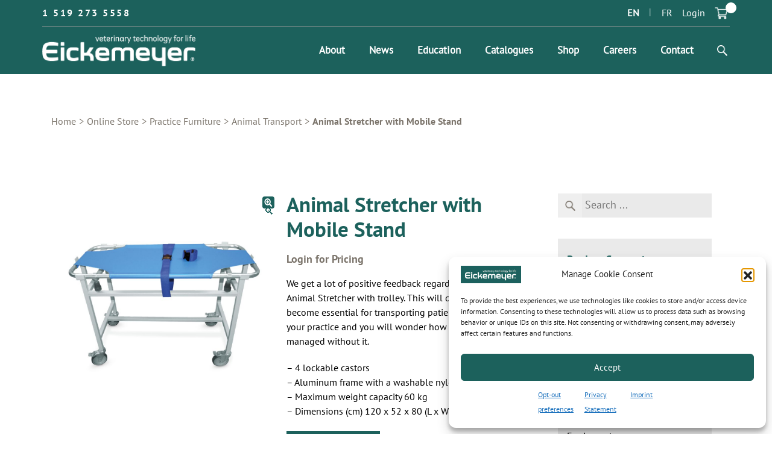

--- FILE ---
content_type: text/html; charset=UTF-8
request_url: https://eickemeyercanada.ca/product/animal-stretcher-with-mobile-stand/
body_size: 19359
content:
<!doctype html>
<html lang="en-US">
<head>
	<meta charset="UTF-8">
	<meta name="viewport" content="width=device-width, initial-scale=1">
	<link rel="profile" href="http://gmpg.org/xfn/11">
	<script src="https://ajax.googleapis.com/ajax/libs/jquery/3.4.0/jquery.min.js"></script>
	<script src="https://maxcdn.bootstrapcdn.com/bootstrap/3.4.0/js/bootstrap.min.js"></script>
	<link rel="stylesheet" href="https://eickemeyercanada.ca/wp-content/themes/wp-bootstrap-child/css/all.min.css">
	<link rel="stylesheet" type="text/css" href="https://eickemeyercanada.ca/wp-content/themes/wp-bootstrap-child/slick/slick.css"/>
	<link rel="stylesheet" href="https://eickemeyercanada.ca/wp-content/themes/wp-bootstrap-child/output.css">

	<meta name='robots' content='index, follow, max-image-preview:large, max-snippet:-1, max-video-preview:-1' />

	<!-- This site is optimized with the Yoast SEO plugin v26.8 - https://yoast.com/product/yoast-seo-wordpress/ -->
	<title>Animal Stretcher with Mobile Stand - Eickemeyer Veterinary Technology</title>
	<link rel="canonical" href="https://eickemeyercanada.ca/product/animal-stretcher-with-mobile-stand/" />
	<meta property="og:locale" content="en_US" />
	<meta property="og:type" content="article" />
	<meta property="og:title" content="Animal Stretcher with Mobile Stand - Eickemeyer Veterinary Technology" />
	<meta property="og:description" content="We get a lot of positive feedback regarding this Animal Stretcher with trolley. This will quickly become essential for transporting patients within your practice and you will wonder how you ever managed without it.  - 4 lockable castors - Aluminum frame with a washable nylon cover - Maximum weight capacity 60 kg - Dimensions (cm) 120 x 52 x 80 (L x W x H)" />
	<meta property="og:url" content="https://eickemeyercanada.ca/product/animal-stretcher-with-mobile-stand/" />
	<meta property="og:site_name" content="Eickemeyer Veterinary Technology" />
	<meta property="article:modified_time" content="2025-03-14T14:49:31+00:00" />
	<meta property="og:image" content="https://eickemeyercanada.ca/wp-content/uploads/2022/03/AnimalStretcherWithMobileStand_4805351_605998.jpg" />
	<meta property="og:image:width" content="1" />
	<meta property="og:image:height" content="1" />
	<meta property="og:image:type" content="image/jpeg" />
	<meta name="twitter:card" content="summary_large_image" />
	<script type="application/ld+json" class="yoast-schema-graph">{"@context":"https://schema.org","@graph":[{"@type":"WebPage","@id":"https://eickemeyercanada.ca/product/animal-stretcher-with-mobile-stand/","url":"https://eickemeyercanada.ca/product/animal-stretcher-with-mobile-stand/","name":"Animal Stretcher with Mobile Stand - Eickemeyer Veterinary Technology","isPartOf":{"@id":"https://eickemeyercanada.ca/#website"},"primaryImageOfPage":{"@id":"https://eickemeyercanada.ca/product/animal-stretcher-with-mobile-stand/#primaryimage"},"image":{"@id":"https://eickemeyercanada.ca/product/animal-stretcher-with-mobile-stand/#primaryimage"},"thumbnailUrl":"https://eickemeyercanada.ca/wp-content/uploads/2022/03/AnimalStretcherWithMobileStand_4805351_605998.jpg","datePublished":"2021-03-26T16:21:22+00:00","dateModified":"2025-03-14T14:49:31+00:00","breadcrumb":{"@id":"https://eickemeyercanada.ca/product/animal-stretcher-with-mobile-stand/#breadcrumb"},"inLanguage":"en-US","potentialAction":[{"@type":"ReadAction","target":["https://eickemeyercanada.ca/product/animal-stretcher-with-mobile-stand/"]}]},{"@type":"ImageObject","inLanguage":"en-US","@id":"https://eickemeyercanada.ca/product/animal-stretcher-with-mobile-stand/#primaryimage","url":"https://eickemeyercanada.ca/wp-content/uploads/2022/03/AnimalStretcherWithMobileStand_4805351_605998.jpg","contentUrl":"https://eickemeyercanada.ca/wp-content/uploads/2022/03/AnimalStretcherWithMobileStand_4805351_605998.jpg","caption":"Animal Stretcher with Mobile Stand"},{"@type":"BreadcrumbList","@id":"https://eickemeyercanada.ca/product/animal-stretcher-with-mobile-stand/#breadcrumb","itemListElement":[{"@type":"ListItem","position":1,"name":"Home","item":"https://eickemeyercanada.ca/"},{"@type":"ListItem","position":2,"name":"Shop","item":"https://eickemeyercanada.ca/shop/"},{"@type":"ListItem","position":3,"name":"Animal Stretcher with Mobile Stand"}]},{"@type":"WebSite","@id":"https://eickemeyercanada.ca/#website","url":"https://eickemeyercanada.ca/","name":"Eickemeyer Veterinary Technology","description":"Canada&#039;s Leading Veterinary Equipment and Supplies Company","publisher":{"@id":"https://eickemeyercanada.ca/#organization"},"potentialAction":[{"@type":"SearchAction","target":{"@type":"EntryPoint","urlTemplate":"https://eickemeyercanada.ca/?s={search_term_string}"},"query-input":{"@type":"PropertyValueSpecification","valueRequired":true,"valueName":"search_term_string"}}],"inLanguage":"en-US"},{"@type":"Organization","@id":"https://eickemeyercanada.ca/#organization","name":"Eickemeyer Veterinary Technology","url":"https://eickemeyercanada.ca/","logo":{"@type":"ImageObject","inLanguage":"en-US","@id":"https://eickemeyercanada.ca/#/schema/logo/image/","url":"https://eickemeyercanada.ca/wp-content/uploads/2021/02/TrademarkLogo.png","contentUrl":"https://eickemeyercanada.ca/wp-content/uploads/2021/02/TrademarkLogo.png","width":312,"height":49,"caption":"Eickemeyer Veterinary Technology"},"image":{"@id":"https://eickemeyercanada.ca/#/schema/logo/image/"}}]}</script>
	<!-- / Yoast SEO plugin. -->


<link rel='dns-prefetch' href='//www.googletagmanager.com' />
<link rel="alternate" type="application/rss+xml" title="Eickemeyer Veterinary Technology &raquo; Feed" href="https://eickemeyercanada.ca/feed/" />
<link rel="alternate" type="application/rss+xml" title="Eickemeyer Veterinary Technology &raquo; Comments Feed" href="https://eickemeyercanada.ca/comments/feed/" />
<link rel="alternate" title="oEmbed (JSON)" type="application/json+oembed" href="https://eickemeyercanada.ca/wp-json/oembed/1.0/embed?url=https%3A%2F%2Feickemeyercanada.ca%2Fproduct%2Fanimal-stretcher-with-mobile-stand%2F" />
<link rel="alternate" title="oEmbed (XML)" type="text/xml+oembed" href="https://eickemeyercanada.ca/wp-json/oembed/1.0/embed?url=https%3A%2F%2Feickemeyercanada.ca%2Fproduct%2Fanimal-stretcher-with-mobile-stand%2F&#038;format=xml" />
<style id='wp-img-auto-sizes-contain-inline-css' type='text/css'>
img:is([sizes=auto i],[sizes^="auto," i]){contain-intrinsic-size:3000px 1500px}
/*# sourceURL=wp-img-auto-sizes-contain-inline-css */
</style>
<link rel='stylesheet' id='wc-authorize-net-cim-credit-card-checkout-block-css' href='https://eickemeyercanada.ca/wp-content/plugins/woocommerce-gateway-authorize-net-cim/assets/css/blocks/wc-authorize-net-cim-checkout-block.css?ver=3.10.14' type='text/css' media='all' />
<link rel='stylesheet' id='wc-authorize-net-cim-echeck-checkout-block-css' href='https://eickemeyercanada.ca/wp-content/plugins/woocommerce-gateway-authorize-net-cim/assets/css/blocks/wc-authorize-net-cim-checkout-block.css?ver=3.10.14' type='text/css' media='all' />
<link rel='stylesheet' id='sbi_styles-css' href='https://eickemeyercanada.ca/wp-content/plugins/instagram-feed/css/sbi-styles.min.css?ver=6.10.0' type='text/css' media='all' />
<style id='wp-emoji-styles-inline-css' type='text/css'>

	img.wp-smiley, img.emoji {
		display: inline !important;
		border: none !important;
		box-shadow: none !important;
		height: 1em !important;
		width: 1em !important;
		margin: 0 0.07em !important;
		vertical-align: -0.1em !important;
		background: none !important;
		padding: 0 !important;
	}
/*# sourceURL=wp-emoji-styles-inline-css */
</style>
<link rel='stylesheet' id='wp-block-library-css' href='https://eickemeyercanada.ca/wp-includes/css/dist/block-library/style.min.css?ver=6.9' type='text/css' media='all' />
<link rel='stylesheet' id='wc-blocks-style-css' href='https://eickemeyercanada.ca/wp-content/plugins/woocommerce/assets/client/blocks/wc-blocks.css?ver=wc-10.4.3' type='text/css' media='all' />
<style id='global-styles-inline-css' type='text/css'>
:root{--wp--preset--aspect-ratio--square: 1;--wp--preset--aspect-ratio--4-3: 4/3;--wp--preset--aspect-ratio--3-4: 3/4;--wp--preset--aspect-ratio--3-2: 3/2;--wp--preset--aspect-ratio--2-3: 2/3;--wp--preset--aspect-ratio--16-9: 16/9;--wp--preset--aspect-ratio--9-16: 9/16;--wp--preset--color--black: #000000;--wp--preset--color--cyan-bluish-gray: #abb8c3;--wp--preset--color--white: #ffffff;--wp--preset--color--pale-pink: #f78da7;--wp--preset--color--vivid-red: #cf2e2e;--wp--preset--color--luminous-vivid-orange: #ff6900;--wp--preset--color--luminous-vivid-amber: #fcb900;--wp--preset--color--light-green-cyan: #7bdcb5;--wp--preset--color--vivid-green-cyan: #00d084;--wp--preset--color--pale-cyan-blue: #8ed1fc;--wp--preset--color--vivid-cyan-blue: #0693e3;--wp--preset--color--vivid-purple: #9b51e0;--wp--preset--gradient--vivid-cyan-blue-to-vivid-purple: linear-gradient(135deg,rgb(6,147,227) 0%,rgb(155,81,224) 100%);--wp--preset--gradient--light-green-cyan-to-vivid-green-cyan: linear-gradient(135deg,rgb(122,220,180) 0%,rgb(0,208,130) 100%);--wp--preset--gradient--luminous-vivid-amber-to-luminous-vivid-orange: linear-gradient(135deg,rgb(252,185,0) 0%,rgb(255,105,0) 100%);--wp--preset--gradient--luminous-vivid-orange-to-vivid-red: linear-gradient(135deg,rgb(255,105,0) 0%,rgb(207,46,46) 100%);--wp--preset--gradient--very-light-gray-to-cyan-bluish-gray: linear-gradient(135deg,rgb(238,238,238) 0%,rgb(169,184,195) 100%);--wp--preset--gradient--cool-to-warm-spectrum: linear-gradient(135deg,rgb(74,234,220) 0%,rgb(151,120,209) 20%,rgb(207,42,186) 40%,rgb(238,44,130) 60%,rgb(251,105,98) 80%,rgb(254,248,76) 100%);--wp--preset--gradient--blush-light-purple: linear-gradient(135deg,rgb(255,206,236) 0%,rgb(152,150,240) 100%);--wp--preset--gradient--blush-bordeaux: linear-gradient(135deg,rgb(254,205,165) 0%,rgb(254,45,45) 50%,rgb(107,0,62) 100%);--wp--preset--gradient--luminous-dusk: linear-gradient(135deg,rgb(255,203,112) 0%,rgb(199,81,192) 50%,rgb(65,88,208) 100%);--wp--preset--gradient--pale-ocean: linear-gradient(135deg,rgb(255,245,203) 0%,rgb(182,227,212) 50%,rgb(51,167,181) 100%);--wp--preset--gradient--electric-grass: linear-gradient(135deg,rgb(202,248,128) 0%,rgb(113,206,126) 100%);--wp--preset--gradient--midnight: linear-gradient(135deg,rgb(2,3,129) 0%,rgb(40,116,252) 100%);--wp--preset--font-size--small: 13px;--wp--preset--font-size--medium: 20px;--wp--preset--font-size--large: 36px;--wp--preset--font-size--x-large: 42px;--wp--preset--spacing--20: 0.44rem;--wp--preset--spacing--30: 0.67rem;--wp--preset--spacing--40: 1rem;--wp--preset--spacing--50: 1.5rem;--wp--preset--spacing--60: 2.25rem;--wp--preset--spacing--70: 3.38rem;--wp--preset--spacing--80: 5.06rem;--wp--preset--shadow--natural: 6px 6px 9px rgba(0, 0, 0, 0.2);--wp--preset--shadow--deep: 12px 12px 50px rgba(0, 0, 0, 0.4);--wp--preset--shadow--sharp: 6px 6px 0px rgba(0, 0, 0, 0.2);--wp--preset--shadow--outlined: 6px 6px 0px -3px rgb(255, 255, 255), 6px 6px rgb(0, 0, 0);--wp--preset--shadow--crisp: 6px 6px 0px rgb(0, 0, 0);}:where(.is-layout-flex){gap: 0.5em;}:where(.is-layout-grid){gap: 0.5em;}body .is-layout-flex{display: flex;}.is-layout-flex{flex-wrap: wrap;align-items: center;}.is-layout-flex > :is(*, div){margin: 0;}body .is-layout-grid{display: grid;}.is-layout-grid > :is(*, div){margin: 0;}:where(.wp-block-columns.is-layout-flex){gap: 2em;}:where(.wp-block-columns.is-layout-grid){gap: 2em;}:where(.wp-block-post-template.is-layout-flex){gap: 1.25em;}:where(.wp-block-post-template.is-layout-grid){gap: 1.25em;}.has-black-color{color: var(--wp--preset--color--black) !important;}.has-cyan-bluish-gray-color{color: var(--wp--preset--color--cyan-bluish-gray) !important;}.has-white-color{color: var(--wp--preset--color--white) !important;}.has-pale-pink-color{color: var(--wp--preset--color--pale-pink) !important;}.has-vivid-red-color{color: var(--wp--preset--color--vivid-red) !important;}.has-luminous-vivid-orange-color{color: var(--wp--preset--color--luminous-vivid-orange) !important;}.has-luminous-vivid-amber-color{color: var(--wp--preset--color--luminous-vivid-amber) !important;}.has-light-green-cyan-color{color: var(--wp--preset--color--light-green-cyan) !important;}.has-vivid-green-cyan-color{color: var(--wp--preset--color--vivid-green-cyan) !important;}.has-pale-cyan-blue-color{color: var(--wp--preset--color--pale-cyan-blue) !important;}.has-vivid-cyan-blue-color{color: var(--wp--preset--color--vivid-cyan-blue) !important;}.has-vivid-purple-color{color: var(--wp--preset--color--vivid-purple) !important;}.has-black-background-color{background-color: var(--wp--preset--color--black) !important;}.has-cyan-bluish-gray-background-color{background-color: var(--wp--preset--color--cyan-bluish-gray) !important;}.has-white-background-color{background-color: var(--wp--preset--color--white) !important;}.has-pale-pink-background-color{background-color: var(--wp--preset--color--pale-pink) !important;}.has-vivid-red-background-color{background-color: var(--wp--preset--color--vivid-red) !important;}.has-luminous-vivid-orange-background-color{background-color: var(--wp--preset--color--luminous-vivid-orange) !important;}.has-luminous-vivid-amber-background-color{background-color: var(--wp--preset--color--luminous-vivid-amber) !important;}.has-light-green-cyan-background-color{background-color: var(--wp--preset--color--light-green-cyan) !important;}.has-vivid-green-cyan-background-color{background-color: var(--wp--preset--color--vivid-green-cyan) !important;}.has-pale-cyan-blue-background-color{background-color: var(--wp--preset--color--pale-cyan-blue) !important;}.has-vivid-cyan-blue-background-color{background-color: var(--wp--preset--color--vivid-cyan-blue) !important;}.has-vivid-purple-background-color{background-color: var(--wp--preset--color--vivid-purple) !important;}.has-black-border-color{border-color: var(--wp--preset--color--black) !important;}.has-cyan-bluish-gray-border-color{border-color: var(--wp--preset--color--cyan-bluish-gray) !important;}.has-white-border-color{border-color: var(--wp--preset--color--white) !important;}.has-pale-pink-border-color{border-color: var(--wp--preset--color--pale-pink) !important;}.has-vivid-red-border-color{border-color: var(--wp--preset--color--vivid-red) !important;}.has-luminous-vivid-orange-border-color{border-color: var(--wp--preset--color--luminous-vivid-orange) !important;}.has-luminous-vivid-amber-border-color{border-color: var(--wp--preset--color--luminous-vivid-amber) !important;}.has-light-green-cyan-border-color{border-color: var(--wp--preset--color--light-green-cyan) !important;}.has-vivid-green-cyan-border-color{border-color: var(--wp--preset--color--vivid-green-cyan) !important;}.has-pale-cyan-blue-border-color{border-color: var(--wp--preset--color--pale-cyan-blue) !important;}.has-vivid-cyan-blue-border-color{border-color: var(--wp--preset--color--vivid-cyan-blue) !important;}.has-vivid-purple-border-color{border-color: var(--wp--preset--color--vivid-purple) !important;}.has-vivid-cyan-blue-to-vivid-purple-gradient-background{background: var(--wp--preset--gradient--vivid-cyan-blue-to-vivid-purple) !important;}.has-light-green-cyan-to-vivid-green-cyan-gradient-background{background: var(--wp--preset--gradient--light-green-cyan-to-vivid-green-cyan) !important;}.has-luminous-vivid-amber-to-luminous-vivid-orange-gradient-background{background: var(--wp--preset--gradient--luminous-vivid-amber-to-luminous-vivid-orange) !important;}.has-luminous-vivid-orange-to-vivid-red-gradient-background{background: var(--wp--preset--gradient--luminous-vivid-orange-to-vivid-red) !important;}.has-very-light-gray-to-cyan-bluish-gray-gradient-background{background: var(--wp--preset--gradient--very-light-gray-to-cyan-bluish-gray) !important;}.has-cool-to-warm-spectrum-gradient-background{background: var(--wp--preset--gradient--cool-to-warm-spectrum) !important;}.has-blush-light-purple-gradient-background{background: var(--wp--preset--gradient--blush-light-purple) !important;}.has-blush-bordeaux-gradient-background{background: var(--wp--preset--gradient--blush-bordeaux) !important;}.has-luminous-dusk-gradient-background{background: var(--wp--preset--gradient--luminous-dusk) !important;}.has-pale-ocean-gradient-background{background: var(--wp--preset--gradient--pale-ocean) !important;}.has-electric-grass-gradient-background{background: var(--wp--preset--gradient--electric-grass) !important;}.has-midnight-gradient-background{background: var(--wp--preset--gradient--midnight) !important;}.has-small-font-size{font-size: var(--wp--preset--font-size--small) !important;}.has-medium-font-size{font-size: var(--wp--preset--font-size--medium) !important;}.has-large-font-size{font-size: var(--wp--preset--font-size--large) !important;}.has-x-large-font-size{font-size: var(--wp--preset--font-size--x-large) !important;}
/*# sourceURL=global-styles-inline-css */
</style>

<style id='classic-theme-styles-inline-css' type='text/css'>
/*! This file is auto-generated */
.wp-block-button__link{color:#fff;background-color:#32373c;border-radius:9999px;box-shadow:none;text-decoration:none;padding:calc(.667em + 2px) calc(1.333em + 2px);font-size:1.125em}.wp-block-file__button{background:#32373c;color:#fff;text-decoration:none}
/*# sourceURL=/wp-includes/css/classic-themes.min.css */
</style>
<link rel='stylesheet' id='contact-form-7-css' href='https://eickemeyercanada.ca/wp-content/plugins/contact-form-7/includes/css/styles.css?ver=6.1.4' type='text/css' media='all' />
<link rel='stylesheet' id='photoswipe-css' href='https://eickemeyercanada.ca/wp-content/plugins/woocommerce/assets/css/photoswipe/photoswipe.min.css?ver=10.4.3' type='text/css' media='all' />
<link rel='stylesheet' id='photoswipe-default-skin-css' href='https://eickemeyercanada.ca/wp-content/plugins/woocommerce/assets/css/photoswipe/default-skin/default-skin.min.css?ver=10.4.3' type='text/css' media='all' />
<style id='woocommerce-inline-inline-css' type='text/css'>
.woocommerce form .form-row .required { visibility: visible; }
/*# sourceURL=woocommerce-inline-inline-css */
</style>
<link rel='stylesheet' id='aws-style-css' href='https://eickemeyercanada.ca/wp-content/plugins/advanced-woo-search/assets/css/common.min.css?ver=3.52' type='text/css' media='all' />
<link rel='stylesheet' id='cmplz-general-css' href='https://eickemeyercanada.ca/wp-content/plugins/complianz-gdpr-premium/assets/css/cookieblocker.min.css?ver=1768595264' type='text/css' media='all' />
<link rel='stylesheet' id='megamenu-css' href='https://eickemeyercanada.ca/wp-content/uploads/maxmegamenu/style.css?ver=dfc967' type='text/css' media='all' />
<link rel='stylesheet' id='dashicons-css' href='https://eickemeyercanada.ca/wp-includes/css/dashicons.min.css?ver=6.9' type='text/css' media='all' />
<link rel='stylesheet' id='wc-sc-product-page-gift-form-css' href='https://eickemeyercanada.ca/wp-content/plugins/woocommerce-smart-coupons/assets/css/product-page-gift-form.min.css?ver=9.68.0' type='text/css' media='all' />
<link rel='stylesheet' id='jquery-ui-style-css' href='https://eickemeyercanada.ca/wp-content/plugins/woocommerce/assets/css/jquery-ui/jquery-ui.min.css?ver=10.4.3' type='text/css' media='all' />
<link rel='stylesheet' id='jquery-ui-timepicker-css' href='https://eickemeyercanada.ca/wp-content/plugins/woocommerce-smart-coupons/assets/css/jquery-ui-timepicker-addon.min.css?ver=9.68.0' type='text/css' media='all' />
<link rel='stylesheet' id='open-iconic-bootstrap-css' href='https://eickemeyercanada.ca/wp-content/themes/wp-bootstrap-4/assets/css/open-iconic-bootstrap.css?ver=v4.0.0' type='text/css' media='all' />
<link rel='stylesheet' id='bootstrap-4-css' href='https://eickemeyercanada.ca/wp-content/themes/wp-bootstrap-4/assets/css/bootstrap.css?ver=v4.0.0' type='text/css' media='all' />
<link rel='stylesheet' id='wp-bootstrap-4-style-css' href='https://eickemeyercanada.ca/wp-content/themes/wp-bootstrap-child/style.css?ver=1.0.2' type='text/css' media='all' />
<link rel='stylesheet' id='wp-bootstrap-4-woocommerce-style-css' href='https://eickemeyercanada.ca/wp-content/themes/wp-bootstrap-4/woocommerce.css?ver=6.9' type='text/css' media='all' />
<style id='wp-bootstrap-4-woocommerce-style-inline-css' type='text/css'>
@font-face {
			font-family: "star";
			src: url("https://eickemeyercanada.ca/wp-content/plugins/woocommerce/assets/fonts/star.eot");
			src: url("https://eickemeyercanada.ca/wp-content/plugins/woocommerce/assets/fonts/star.eot?#iefix") format("embedded-opentype"),
				url("https://eickemeyercanada.ca/wp-content/plugins/woocommerce/assets/fonts/star.woff") format("woff"),
				url("https://eickemeyercanada.ca/wp-content/plugins/woocommerce/assets/fonts/star.ttf") format("truetype"),
				url("https://eickemeyercanada.ca/wp-content/plugins/woocommerce/assets/fonts/star.svg#star") format("svg");
			font-weight: normal;
			font-style: normal;
		}
/*# sourceURL=wp-bootstrap-4-woocommerce-style-inline-css */
</style>
<link rel='stylesheet' id='sv-wc-payment-gateway-payment-form-v5_15_12-css' href='https://eickemeyercanada.ca/wp-content/plugins/woocommerce-gateway-authorize-net-cim/vendor/skyverge/wc-plugin-framework/woocommerce/payment-gateway/assets/css/frontend/sv-wc-payment-gateway-payment-form.min.css?ver=5.15.12' type='text/css' media='all' />
<script type="text/javascript" src="https://eickemeyercanada.ca/wp-includes/js/jquery/jquery.min.js?ver=3.7.1" id="jquery-core-js"></script>
<script type="text/javascript" src="https://eickemeyercanada.ca/wp-includes/js/jquery/jquery-migrate.min.js?ver=3.4.1" id="jquery-migrate-js"></script>
<script type="text/javascript" src="https://eickemeyercanada.ca/wp-content/plugins/woocommerce/assets/js/jquery-blockui/jquery.blockUI.min.js?ver=2.7.0-wc.10.4.3" id="wc-jquery-blockui-js" defer="defer" data-wp-strategy="defer"></script>
<script type="text/javascript" id="wc-add-to-cart-js-extra">
/* <![CDATA[ */
var wc_add_to_cart_params = {"ajax_url":"/wp-admin/admin-ajax.php","wc_ajax_url":"/?wc-ajax=%%endpoint%%","i18n_view_cart":"View cart","cart_url":"https://eickemeyercanada.ca/cart/","is_cart":"","cart_redirect_after_add":"no","gt_translate_keys":["i18n_view_cart",{"key":"cart_url","format":"url"}]};
//# sourceURL=wc-add-to-cart-js-extra
/* ]]> */
</script>
<script type="text/javascript" src="https://eickemeyercanada.ca/wp-content/plugins/woocommerce/assets/js/frontend/add-to-cart.min.js?ver=10.4.3" id="wc-add-to-cart-js" defer="defer" data-wp-strategy="defer"></script>
<script type="text/javascript" src="https://eickemeyercanada.ca/wp-content/plugins/woocommerce/assets/js/zoom/jquery.zoom.min.js?ver=1.7.21-wc.10.4.3" id="wc-zoom-js" defer="defer" data-wp-strategy="defer"></script>
<script type="text/javascript" src="https://eickemeyercanada.ca/wp-content/plugins/woocommerce/assets/js/flexslider/jquery.flexslider.min.js?ver=2.7.2-wc.10.4.3" id="wc-flexslider-js" defer="defer" data-wp-strategy="defer"></script>
<script type="text/javascript" src="https://eickemeyercanada.ca/wp-content/plugins/woocommerce/assets/js/photoswipe/photoswipe.min.js?ver=4.1.1-wc.10.4.3" id="wc-photoswipe-js" defer="defer" data-wp-strategy="defer"></script>
<script type="text/javascript" src="https://eickemeyercanada.ca/wp-content/plugins/woocommerce/assets/js/photoswipe/photoswipe-ui-default.min.js?ver=4.1.1-wc.10.4.3" id="wc-photoswipe-ui-default-js" defer="defer" data-wp-strategy="defer"></script>
<script type="text/javascript" id="wc-single-product-js-extra">
/* <![CDATA[ */
var wc_single_product_params = {"i18n_required_rating_text":"Please select a rating","i18n_rating_options":["1 of 5 stars","2 of 5 stars","3 of 5 stars","4 of 5 stars","5 of 5 stars"],"i18n_product_gallery_trigger_text":"View full-screen image gallery","review_rating_required":"yes","flexslider":{"rtl":false,"animation":"slide","smoothHeight":true,"directionNav":false,"controlNav":"thumbnails","slideshow":false,"animationSpeed":500,"animationLoop":false,"allowOneSlide":false},"zoom_enabled":"1","zoom_options":[],"photoswipe_enabled":"1","photoswipe_options":{"shareEl":false,"closeOnScroll":false,"history":false,"hideAnimationDuration":0,"showAnimationDuration":0},"flexslider_enabled":"1","gt_translate_keys":["i18n_required_rating_text"]};
//# sourceURL=wc-single-product-js-extra
/* ]]> */
</script>
<script type="text/javascript" src="https://eickemeyercanada.ca/wp-content/plugins/woocommerce/assets/js/frontend/single-product.min.js?ver=10.4.3" id="wc-single-product-js" defer="defer" data-wp-strategy="defer"></script>
<script type="text/javascript" src="https://eickemeyercanada.ca/wp-content/plugins/woocommerce/assets/js/js-cookie/js.cookie.min.js?ver=2.1.4-wc.10.4.3" id="wc-js-cookie-js" defer="defer" data-wp-strategy="defer"></script>
<script type="text/javascript" id="woocommerce-js-extra">
/* <![CDATA[ */
var woocommerce_params = {"ajax_url":"/wp-admin/admin-ajax.php","wc_ajax_url":"/?wc-ajax=%%endpoint%%","i18n_password_show":"Show password","i18n_password_hide":"Hide password"};
//# sourceURL=woocommerce-js-extra
/* ]]> */
</script>
<script type="text/javascript" src="https://eickemeyercanada.ca/wp-content/plugins/woocommerce/assets/js/frontend/woocommerce.min.js?ver=10.4.3" id="woocommerce-js" defer="defer" data-wp-strategy="defer"></script>
<link rel="https://api.w.org/" href="https://eickemeyercanada.ca/wp-json/" /><link rel="alternate" title="JSON" type="application/json" href="https://eickemeyercanada.ca/wp-json/wp/v2/product/605998" /><link rel="EditURI" type="application/rsd+xml" title="RSD" href="https://eickemeyercanada.ca/xmlrpc.php?rsd" />
<meta name="generator" content="WordPress 6.9" />
<meta name="generator" content="WooCommerce 10.4.3" />
<link rel='shortlink' href='https://eickemeyercanada.ca/?p=605998' />
<meta name="generator" content="Site Kit by Google 1.170.0" />			<style>.cmplz-hidden {
					display: none !important;
				}</style>	<noscript><style>.woocommerce-product-gallery{ opacity: 1 !important; }</style></noscript>
				<style type="text/css">
				.wb-bp-front-page .wp-bs-4-jumbotron {
					background-image: url(https://eickemeyercanada.ca/wp-content/themes/wp-bootstrap-4/assets/images/default-cover-img.jpeg);
				}
				.wp-bp-jumbo-overlay {
					background: rgba(33,37,41, 0.7);
				}
			</style>
		<link rel="icon" href="https://eickemeyercanada.ca/wp-content/uploads/2021/03/favicon.ico" sizes="32x32" />
<link rel="icon" href="https://eickemeyercanada.ca/wp-content/uploads/2021/03/favicon.ico" sizes="192x192" />
<link rel="apple-touch-icon" href="https://eickemeyercanada.ca/wp-content/uploads/2021/03/favicon.ico" />
<meta name="msapplication-TileImage" content="https://eickemeyercanada.ca/wp-content/uploads/2021/03/favicon.ico" />
		<style type="text/css" id="wp-custom-css">
			@media( max-width: 1024px ){
	.single-product .woocommerce-product-gallery{
		height: auto;
	}
	.em-extra-product-media{
		margin-top: 15px;
	}
}
.single-product .woocommerce-product-gallery{
	display: flex;
	flex-direction: column;
	border: none;
}
.single-product .woocommerce-product-gallery .flex-viewport{
	border: 2px solid #7b746b;
}
.single-product .woocommerce-product-gallery div{
	order: 1;
}
.single-product .woocommerce-product-gallery ol{
	order: 3;
}
.single-product .woocommerce-product-gallery .em-extra-product-media{
	order: 4;
}
.single-product .embed-container { 
	position: relative; 
	padding-bottom: 56.25%;
	overflow: hidden;
	max-width: 100%;
	height: auto;
} 

.single-product .embed-container iframe,
.single-product .embed-container object,
.single-product .embed-container embed { 
	position: absolute;
	top: 0;
	left: 0;
	width: 100%;
	height: 100%;
}

.em-type-pdf, .em-type-video{
	color: #fff !important;
	padding: 5px;
	display: inline-block;
	background-color: #1c615c;
	margin-right: 5px;
}
.em-type-pdf:hover, .em-type-video:hover{
	text-decoration: none;
	background-color: #000000 !important;
}
.dashicon-extra-media{
	width: 30px;
	height: 30px;
	font-size: 30px;
}
.em-instagram-feed-wrapper{
	border-top: 2px solid #efefef;
	padding-top: 50px;
	margin-top: 50px;
}
.single .entry-content span, .single .entry-content p{
	font-size: 1.6rem !important;
	font-family: "PTSans-Regular", "PTSans-Bold", arial;
	font-weight: normal;
	color: #000000;
	line-height: 24px;
}

.page-id-500816965002969 .ur-field-item.field-user_confirm_password { margin-top: 30px !important; }

.page-id-9 .ur-field-item.field-user_confirm_password { margin-top: 20px !important; }		</style>
		<style type="text/css">/** Mega Menu CSS: fs **/</style>


</head>
	
<script src="https://cdn.userway.org/widget.js" data-account="fHjEboVLls"></script>

<!-- Global site tag (gtag.js) - Google Analytics -->
<script type="text/plain" data-service="google-analytics" data-category="statistics" async data-cmplz-src="https://www.googletagmanager.com/gtag/js?id=G-JQPRCJZZHE"></script>
<script>
 window.dataLayer = window.dataLayer || [];
 function gtag(){dataLayer.push(arguments);}
 gtag('js', new Date());

 gtag('config', 'G-JQPRCJZZHE');
</script>

<body data-cmplz=1 class="wp-singular product-template-default single single-product postid-605998 wp-theme-wp-bootstrap-4 wp-child-theme-wp-bootstrap-child theme-wp-bootstrap-4 user-registration-page ur-settings-sidebar-show woocommerce woocommerce-page woocommerce-no-js mega-menu-menu-1 woocommerce-active">
<div id="page" class="site">
	<header id="masthead" class="site-header clearHeader">
		<div id="topbar">
			<div class="row">
				<a class="phone" href="tel:+15192735558">1 519 273 5558</a>
				<div class="accountarea">
					<a href="#" data-gt-lang="en" class="gt-current-lang notranslate">EN</a><span>|</span><a href="#" data-gt-lang="fr" class="notranslate">FR</a>											 <a  class="myaccount" href="https://eickemeyercanada.ca/my-account/">Login</a>
					
					<a href="https://eickemeyercanada.ca/cart" alt="Cart" id="Cart"><img src="https://eickemeyercanada.ca/wp-content/themes/wp-bootstrap-child/img/CartIcon.png" width="22" height="20" alt="Eickemeyer Veterinary Technology Cart Icon"/><div id="mini-cart-count"></div></a>
				</div>
			</div>
		</div>
		<div id="bottombar">
			<div class="row">
				<div id="logocontainer">
					<a href="https://eickemeyercanada.ca" class="logo"><img src="https://eickemeyercanada.ca/wp-content/themes/wp-bootstrap-child/img/logo.png" width="254" height="48" alt="Eickemeyer Veterinary Technology LOGO"/></a>
				</div>
				<div id="navcontainer">
					<nav id="site-navigation" class="main-navigation navbar ">
													<div id="mega-menu-wrap-menu-1" class="mega-menu-wrap"><div class="mega-menu-toggle"><div class="mega-toggle-blocks-left"></div><div class="mega-toggle-blocks-center"></div><div class="mega-toggle-blocks-right"><div class='mega-toggle-block mega-menu-toggle-animated-block mega-toggle-block-0' id='mega-toggle-block-0'><button aria-label="Toggle Menu" class="mega-toggle-animated mega-toggle-animated-slider" type="button" aria-expanded="false">
                  <span class="mega-toggle-animated-box">
                    <span class="mega-toggle-animated-inner"></span>
                  </span>
                </button></div></div></div><ul id="mega-menu-menu-1" class="mega-menu max-mega-menu mega-menu-horizontal mega-no-js" data-event="hover_intent" data-effect="fade_up" data-effect-speed="200" data-effect-mobile="disabled" data-effect-speed-mobile="0" data-mobile-force-width="false" data-second-click="go" data-document-click="collapse" data-vertical-behaviour="standard" data-breakpoint="1000" data-unbind="true" data-mobile-state="collapse_all" data-mobile-direction="vertical" data-hover-intent-timeout="300" data-hover-intent-interval="100"><li class="mega-menu-item mega-menu-item-type-post_type mega-menu-item-object-page mega-align-bottom-left mega-menu-flyout mega-menu-item-20150292" id="mega-menu-item-20150292"><a class="mega-menu-link" href="https://eickemeyercanada.ca/about/" tabindex="0">About</a></li><li class="mega-menu-item mega-menu-item-type-post_type mega-menu-item-object-page mega-align-bottom-left mega-menu-flyout mega-menu-item-500816965003143" id="mega-menu-item-500816965003143"><a class="mega-menu-link" href="https://eickemeyercanada.ca/eickemeyer-news/" tabindex="0">News</a></li><li class="mega-menu-item mega-menu-item-type-taxonomy mega-menu-item-object-category mega-align-bottom-left mega-menu-flyout mega-menu-item-605920408" id="mega-menu-item-605920408"><a class="mega-menu-link" href="https://eickemeyercanada.ca/category/continuing-education/" tabindex="0">Education</a></li><li class="mega-menu-item mega-menu-item-type-custom mega-menu-item-object-custom mega-menu-item-home mega-align-bottom-left mega-menu-flyout mega-menu-item-1100100502435" id="mega-menu-item-1100100502435"><a class="mega-menu-link" href="http://eickemeyercanada.ca/#OurCatalogues" tabindex="0">Catalogues</a></li><li class="mega-menu-item mega-menu-item-type-post_type mega-menu-item-object-page mega-align-bottom-left mega-menu-flyout mega-menu-item-20150298" id="mega-menu-item-20150298"><a class="mega-menu-link" href="https://eickemeyercanada.ca/online-store/" tabindex="0">Shop</a></li><li class="mega-menu-item mega-menu-item-type-post_type mega-menu-item-object-page mega-align-bottom-left mega-menu-flyout mega-menu-item-501000000004113" id="mega-menu-item-501000000004113"><a class="mega-menu-link" href="https://eickemeyercanada.ca/careers/" tabindex="0">Careers</a></li><li class="mega-menu-item mega-menu-item-type-post_type mega-menu-item-object-page mega-align-bottom-left mega-menu-flyout mega-menu-item-20150294" id="mega-menu-item-20150294"><a class="mega-menu-link" href="https://eickemeyercanada.ca/contact-us/" tabindex="0">Contact</a></li></ul></div>											</nav><!-- #site-navigation -->

					<div class="searcharea">
						<button id="togglesearch" onclick="myFunction()" class="search_icon"><img src="https://eickemeyercanada.ca/wp-content/themes/wp-bootstrap-child/img/SearchIcon.png" width="17" height="17" alt="Eickemeyer Veterinary Technology Search Icon"/></button>
						<div id="searchformcontainer" class="dropshadow">
							<div class="aws-container" data-url="/?wc-ajax=aws_action" data-siteurl="https://eickemeyercanada.ca" data-lang="" data-show-loader="true" data-show-more="true" data-show-page="false" data-ajax-search="true" data-show-clear="true" data-mobile-screen="false" data-use-analytics="false" data-min-chars="1" data-buttons-order="2" data-timeout="300" data-is-mobile="false" data-page-id="605998" data-tax="" ><form class="aws-search-form" action="https://eickemeyercanada.ca/" method="get" role="search" ><div class="aws-wrapper"><label class="aws-search-label" for="69714d84ec125">Search ...</label><input type="search" name="s" id="69714d84ec125" value="" class="aws-search-field" placeholder="Search ..." autocomplete="off" /><input type="hidden" name="post_type" value="product"><input type="hidden" name="type_aws" value="true"><div class="aws-search-clear"><span>×</span></div><div class="aws-loader"></div></div><div class="aws-search-btn aws-form-btn"><span class="aws-search-btn_icon"><svg focusable="false" xmlns="http://www.w3.org/2000/svg" viewBox="0 0 24 24" width="24px"><path d="M15.5 14h-.79l-.28-.27C15.41 12.59 16 11.11 16 9.5 16 5.91 13.09 3 9.5 3S3 5.91 3 9.5 5.91 16 9.5 16c1.61 0 3.09-.59 4.23-1.57l.27.28v.79l5 4.99L20.49 19l-4.99-5zm-6 0C7.01 14 5 11.99 5 9.5S7.01 5 9.5 5 14 7.01 14 9.5 11.99 14 9.5 14z"></path></svg></span></div></form></div>							</div>
					</div>
				</div>
			</div>
		</div>
	</header><!-- #masthead -->
	<div class="mobileshow fullpadding10 width100"><div class="aws-container" data-url="/?wc-ajax=aws_action" data-siteurl="https://eickemeyercanada.ca" data-lang="" data-show-loader="true" data-show-more="true" data-show-page="false" data-ajax-search="true" data-show-clear="true" data-mobile-screen="false" data-use-analytics="false" data-min-chars="1" data-buttons-order="2" data-timeout="300" data-is-mobile="false" data-page-id="605998" data-tax="" ><form class="aws-search-form" action="https://eickemeyercanada.ca/" method="get" role="search" ><div class="aws-wrapper"><label class="aws-search-label" for="69714d84ec1bb">Search ...</label><input type="search" name="s" id="69714d84ec1bb" value="" class="aws-search-field" placeholder="Search ..." autocomplete="off" /><input type="hidden" name="post_type" value="product"><input type="hidden" name="type_aws" value="true"><div class="aws-search-clear"><span>×</span></div><div class="aws-loader"></div></div><div class="aws-search-btn aws-form-btn"><span class="aws-search-btn_icon"><svg focusable="false" xmlns="http://www.w3.org/2000/svg" viewBox="0 0 24 24" width="24px"><path d="M15.5 14h-.79l-.28-.27C15.41 12.59 16 11.11 16 9.5 16 5.91 13.09 3 9.5 3S3 5.91 3 9.5 5.91 16 9.5 16c1.61 0 3.09-.59 4.23-1.57l.27.28v.79l5 4.99L20.49 19l-4.99-5zm-6 0C7.01 14 5 11.99 5 9.5S7.01 5 9.5 5 14 7.01 14 9.5 11.99 14 9.5 14z"></path></svg></span></div></form></div></div>
	<div id="content" class="site-content">
<section id="ProductCatContainer">
			<div class="container">
			<div class="row">
									<div class="col-md-8 wp-bp-content-width">
										<div id="primary" class="content-area">
							<main id="main" class="site-main" role="main">
								<div class="mt-3r">
		<nav class="woocommerce-breadcrumb" itemprop="breadcrumb"><a href="https://eickemeyercanada.ca">Home</a><span>&gt;</span><a href="https://eickemeyercanada.ca/online-store/">Online Store</a><span>&gt;</span><a href="https://eickemeyercanada.ca/product-category/practice-furniture/">Practice Furniture</a><span>&gt;</span><a href="https://eickemeyercanada.ca/product-category/practice-furniture/animal-transport/">Animal Transport</a><span>&gt;</span>Animal Stretcher with Mobile Stand</nav>
		
			<div class="woocommerce-notices-wrapper"></div><div id="product-605998" class="product type-product post-605998 status-publish first instock product_cat-animal-transport has-post-thumbnail taxable shipping-taxable purchasable product-type-simple">


<div id="ProductInfo">
		</div>

			<div class="row">
		<div class="woocommerce-product-gallery woocommerce-product-gallery--with-images woocommerce-product-gallery--columns-4 images col-md-5" data-columns="4" style="opacity: 0; transition: opacity .25s ease-in-out;">
	<figure class="woocommerce-product-gallery__wrapper">
		<div data-thumb="https://eickemeyercanada.ca/wp-content/uploads/2022/03/AnimalStretcherWithMobileStand_4805351_605998.jpg" data-thumb-alt="Animal Stretcher with Mobile Stand" data-thumb-srcset=""  data-thumb-sizes="(max-width: 1px) 100vw, 1px" class="woocommerce-product-gallery__image"><img width="1" height="1" src="https://eickemeyercanada.ca/wp-content/uploads/2022/03/AnimalStretcherWithMobileStand_4805351_605998.jpg" class="wp-post-image" alt="Animal Stretcher with Mobile Stand" data-caption="" data-src="https://eickemeyercanada.ca/wp-content/uploads/2022/03/AnimalStretcherWithMobileStand_4805351_605998.jpg" data-large_image="https://eickemeyercanada.ca/wp-content/uploads/2022/03/AnimalStretcherWithMobileStand_4805351_605998.jpg" data-large_image_width="0" data-large_image_height="0" decoding="async" /></div>	</figure>
    </div>
		<div class="col-md-7">
		
	<div class="summary entry-summary">
					 <a href="https://eickemeyercanada.ca/my-account/" class="logintext">Login for Pricing</a>
		
				<h1 class="product_title entry-title">Animal Stretcher with Mobile Stand</h1><div class="woocommerce-product-details__short-description">
	<p>We get a lot of positive feedback regarding this Animal Stretcher with trolley. This will quickly become essential for transporting patients within your practice and you will wonder how you ever managed without it.</p>
<p>&#8211; 4 lockable castors<br />
&#8211; Aluminum frame with a washable nylon cover<br />
&#8211; Maximum weight capacity 60 kg<br />
&#8211; Dimensions (cm) 120 x 52 x 80 (L x W x H)</p>
</div>
<a href="https://eickemeyercanada.ca/my-account/" class="button">Login</a><div class="product_meta">

	
	
		<span class="sku_wrapper">SKU: <span class="sku">605998</span></span>

	
	<span class="posted_in">Category: <a href="https://eickemeyercanada.ca/product-category/practice-furniture/animal-transport/" rel="tag">Animal Transport</a></span>
	
	
</div>

	</div>

	<aside id="ProductCatSideBar">
		<form role="search" method="get" class="searchform group" action="https://eickemeyercanada.ca/">
		 <label>
		 <span class="offscreen">Search for:</span>
			 <button id="submit" alt="Submit to search Eickemeyer Veterinary Technology" class="SearchButton search_icon"><img src="https://eickemeyercanada.ca/wp-content/themes/wp-bootstrap-child/img/GreySearchIcon.png" width="17" height="17" alt="Eickemeyer Veterinary Technology Search Icon"/></button>
		 <input type="search" class="search-field" placeholder="Search ..."  value="" name="s" title="Search for:" />
		 </label>
		</form>

		<nav id="SideProductCats">
			<h3>Product Categories</h3>
			<div class="menu-product-category-sidebar-container"><ul id="menu-product-category-sidebar" class="menu"><li id="menu-item-1100100502438" class="menu-item menu-item-type-taxonomy menu-item-object-product_cat menu-item-has-children menu-item-1100100502438"><a href="https://eickemeyercanada.ca/product-category/anaesthesia/">Anaesthesia</a>
<ul class="sub-menu">
	<li id="menu-item-1100100502439" class="menu-item menu-item-type-taxonomy menu-item-object-product_cat menu-item-1100100502439"><a href="https://eickemeyercanada.ca/product-category/anaesthesia/consumables-anaesthesia/">Consumables</a></li>
	<li id="menu-item-1100100502440" class="menu-item menu-item-type-taxonomy menu-item-object-product_cat menu-item-1100100502440"><a href="https://eickemeyercanada.ca/product-category/anaesthesia/dopplers-and-accessories/">Doppler&#8217;s and Accessories</a></li>
	<li id="menu-item-1100100502441" class="menu-item menu-item-type-taxonomy menu-item-object-product_cat menu-item-1100100502441"><a href="https://eickemeyercanada.ca/product-category/anaesthesia/general-equipment/">General Equipment</a></li>
	<li id="menu-item-500816965003217" class="menu-item menu-item-type-taxonomy menu-item-object-product_cat menu-item-500816965003217"><a href="https://eickemeyercanada.ca/product-category/anaesthesia/lifevet-monitor-accessories/">Lifevet Monitor Accessories</a></li>
	<li id="menu-item-500816965003218" class="menu-item menu-item-type-taxonomy menu-item-object-product_cat menu-item-500816965003218"><a href="https://eickemeyercanada.ca/product-category/anaesthesia/mindray-monitor-accessories/">Mindray Monitor Accessories</a></li>
	<li id="menu-item-500816965003219" class="menu-item menu-item-type-taxonomy menu-item-object-product_cat menu-item-has-children menu-item-500816965003219"><a href="https://eickemeyercanada.ca/product-category/anaesthesia/monitoring-devices/">Monitoring Devices</a>
	<ul class="sub-menu">
		<li id="menu-item-501000000002585" class="menu-item menu-item-type-taxonomy menu-item-object-product_cat menu-item-501000000002585"><a href="https://eickemeyercanada.ca/product-category/anaesthesia/vetcorder/">Vetcorder</a></li>
	</ul>
</li>
	<li id="menu-item-500816965003220" class="menu-item menu-item-type-taxonomy menu-item-object-product_cat menu-item-500816965003220"><a href="https://eickemeyercanada.ca/product-category/anaesthesia/monitoring-devices-accessories/">Monitoring Devices Accessories</a></li>
	<li id="menu-item-500816965003221" class="menu-item menu-item-type-taxonomy menu-item-object-product_cat menu-item-500816965003221"><a href="https://eickemeyercanada.ca/product-category/anaesthesia/suntech-monitor-accessories/">Suntech Monitor Accessories</a></li>
</ul>
</li>
<li id="menu-item-605920318" class="menu-item menu-item-type-taxonomy menu-item-object-product_cat menu-item-has-children menu-item-605920318"><a href="https://eickemeyercanada.ca/product-category/consumables-and-surgical-clothing/">Consumables and Surgical Clothing</a>
<ul class="sub-menu">
	<li id="menu-item-605920319" class="menu-item menu-item-type-taxonomy menu-item-object-product_cat menu-item-605920319"><a href="https://eickemeyercanada.ca/product-category/consumables-and-surgical-clothing/bandage-material/">Bandage Material</a></li>
	<li id="menu-item-605920320" class="menu-item menu-item-type-taxonomy menu-item-object-product_cat menu-item-605920320"><a href="https://eickemeyercanada.ca/product-category/consumables-and-surgical-clothing/catheters-and-feeding-tubes/">Catheters and Feeding Tubes</a></li>
	<li id="menu-item-605920321" class="menu-item menu-item-type-taxonomy menu-item-object-product_cat menu-item-605920321"><a href="https://eickemeyercanada.ca/product-category/consumables-and-surgical-clothing/collars/">Collars</a></li>
	<li id="menu-item-605920322" class="menu-item menu-item-type-taxonomy menu-item-object-product_cat menu-item-605920322"><a href="https://eickemeyercanada.ca/product-category/consumables-and-surgical-clothing/draping-material/">Draping Material</a></li>
	<li id="menu-item-605920323" class="menu-item menu-item-type-taxonomy menu-item-object-product_cat menu-item-605920323"><a href="https://eickemeyercanada.ca/product-category/consumables-and-surgical-clothing/gowns/">Gowns</a></li>
	<li id="menu-item-605920324" class="menu-item menu-item-type-taxonomy menu-item-object-product_cat menu-item-605920324"><a href="https://eickemeyercanada.ca/product-category/consumables-and-surgical-clothing/instrumentation-accessories/">Instrumentation Accessories</a></li>
	<li id="menu-item-605920325" class="menu-item menu-item-type-taxonomy menu-item-object-product_cat menu-item-605920325"><a href="https://eickemeyercanada.ca/product-category/consumables-and-surgical-clothing/lab-materials/">Lab Materials</a></li>
	<li id="menu-item-605920326" class="menu-item menu-item-type-taxonomy menu-item-object-product_cat menu-item-605920326"><a href="https://eickemeyercanada.ca/product-category/consumables-and-surgical-clothing/pharmacy-needs/">Pharmacy Needs</a></li>
	<li id="menu-item-605920327" class="menu-item menu-item-type-taxonomy menu-item-object-product_cat menu-item-605920327"><a href="https://eickemeyercanada.ca/product-category/consumables-and-surgical-clothing/surgical-accessories-consumables-and-surgical-clothing/">Surgical Accessories</a></li>
	<li id="menu-item-605920329" class="menu-item menu-item-type-taxonomy menu-item-object-product_cat menu-item-605920329"><a href="https://eickemeyercanada.ca/product-category/consumables-and-surgical-clothing/suture-material/">Suture Material</a></li>
	<li id="menu-item-605920330" class="menu-item menu-item-type-taxonomy menu-item-object-product_cat menu-item-605920330"><a href="https://eickemeyercanada.ca/product-category/consumables-and-surgical-clothing/treatment-accessories/">Treatment Accessories</a></li>
</ul>
</li>
<li id="menu-item-501000000004709" class="menu-item menu-item-type-taxonomy menu-item-object-product_cat menu-item-501000000004709"><a href="https://eickemeyercanada.ca/product-category/courses/">Courses</a></li>
<li id="menu-item-1100100502442" class="menu-item menu-item-type-taxonomy menu-item-object-product_cat menu-item-has-children menu-item-1100100502442"><a href="https://eickemeyercanada.ca/product-category/equine-equipment/">Equine Equipment</a>
<ul class="sub-menu">
	<li id="menu-item-1100100502443" class="menu-item menu-item-type-taxonomy menu-item-object-product_cat menu-item-1100100502443"><a href="https://eickemeyercanada.ca/product-category/equine-equipment/consumables-equine-equipment/">Consumables</a></li>
	<li id="menu-item-1100100502444" class="menu-item menu-item-type-taxonomy menu-item-object-product_cat menu-item-1100100502444"><a href="https://eickemeyercanada.ca/product-category/equine-equipment/dentistry/">Dentistry</a></li>
	<li id="menu-item-1100100502445" class="menu-item menu-item-type-taxonomy menu-item-object-product_cat menu-item-1100100502445"><a href="https://eickemeyercanada.ca/product-category/equine-equipment/hoof-care/">Hoof Care</a></li>
	<li id="menu-item-1100100502446" class="menu-item menu-item-type-taxonomy menu-item-object-product_cat menu-item-1100100502446"><a href="https://eickemeyercanada.ca/product-category/equine-equipment/imaging/">Imaging</a></li>
	<li id="menu-item-500816965003222" class="menu-item menu-item-type-taxonomy menu-item-object-product_cat menu-item-500816965003222"><a href="https://eickemeyercanada.ca/product-category/equine-equipment/medication-administration/">Medication Administration</a></li>
	<li id="menu-item-500816965003223" class="menu-item menu-item-type-taxonomy menu-item-object-product_cat menu-item-500816965003223"><a href="https://eickemeyercanada.ca/product-category/equine-equipment/models/">Models</a></li>
	<li id="menu-item-500816965003224" class="menu-item menu-item-type-taxonomy menu-item-object-product_cat menu-item-500816965003224"><a href="https://eickemeyercanada.ca/product-category/equine-equipment/restraint/">Restraint</a></li>
	<li id="menu-item-500816965003225" class="menu-item menu-item-type-taxonomy menu-item-object-product_cat menu-item-500816965003225"><a href="https://eickemeyercanada.ca/product-category/equine-equipment/surgery/">Surgery</a></li>
	<li id="menu-item-500816965003226" class="menu-item menu-item-type-taxonomy menu-item-object-product_cat menu-item-500816965003226"><a href="https://eickemeyercanada.ca/product-category/equine-equipment/tubes/">Tubes</a></li>
</ul>
</li>
<li id="menu-item-1100100502454" class="menu-item menu-item-type-taxonomy menu-item-object-product_cat menu-item-has-children menu-item-1100100502454"><a href="https://eickemeyercanada.ca/product-category/equipment/">Equipment</a>
<ul class="sub-menu">
	<li id="menu-item-500816965003227" class="menu-item menu-item-type-taxonomy menu-item-object-product_cat menu-item-500816965003227"><a href="https://eickemeyercanada.ca/product-category/equipment/cryo-therapy/">Cryo Therapy</a></li>
	<li id="menu-item-500816965003228" class="menu-item menu-item-type-taxonomy menu-item-object-product_cat menu-item-500816965003228"><a href="https://eickemeyercanada.ca/product-category/equipment/sterilization/">Sterilization</a></li>
</ul>
</li>
<li id="menu-item-605920331" class="menu-item menu-item-type-taxonomy menu-item-object-product_cat menu-item-has-children menu-item-605920331"><a href="https://eickemeyercanada.ca/product-category/general-clinic-needs/">General Clinic Needs</a>
<ul class="sub-menu">
	<li id="menu-item-605920332" class="menu-item menu-item-type-taxonomy menu-item-object-product_cat menu-item-605920332"><a href="https://eickemeyercanada.ca/product-category/general-clinic-needs/animal-restraint/">Animal Restraint</a></li>
	<li id="menu-item-605920333" class="menu-item menu-item-type-taxonomy menu-item-object-product_cat menu-item-605920333"><a href="https://eickemeyercanada.ca/product-category/general-clinic-needs/client-eductional-tools/">Client Eductional Tools</a></li>
	<li id="menu-item-605920334" class="menu-item menu-item-type-taxonomy menu-item-object-product_cat menu-item-605920334"><a href="https://eickemeyercanada.ca/product-category/general-clinic-needs/diagnostic-equiptment/">Diagnostic Equipment</a></li>
	<li id="menu-item-501000000005808" class="menu-item menu-item-type-taxonomy menu-item-object-product_cat menu-item-501000000005808"><a href="https://eickemeyercanada.ca/product-category/general-clinic-needs/patient-warming/">Patient Warming</a></li>
	<li id="menu-item-605920335" class="menu-item menu-item-type-taxonomy menu-item-object-product_cat menu-item-605920335"><a href="https://eickemeyercanada.ca/product-category/general-clinic-needs/surgical-accessories/">Surgical Accessories</a></li>
	<li id="menu-item-605920336" class="menu-item menu-item-type-taxonomy menu-item-object-product_cat menu-item-605920336"><a href="https://eickemeyercanada.ca/product-category/general-clinic-needs/surgical-loupes/">Surgical Loupes</a></li>
	<li id="menu-item-605920337" class="menu-item menu-item-type-taxonomy menu-item-object-product_cat menu-item-605920337"><a href="https://eickemeyercanada.ca/product-category/general-clinic-needs/treatment-accessories-general-clinic-needs/">Treatment Accessories</a></li>
</ul>
</li>
<li id="menu-item-1100100502447" class="menu-item menu-item-type-taxonomy menu-item-object-product_cat menu-item-has-children menu-item-1100100502447"><a href="https://eickemeyercanada.ca/product-category/general-instrumentation/">General Instrumentation</a>
<ul class="sub-menu">
	<li id="menu-item-1100100502448" class="menu-item menu-item-type-taxonomy menu-item-object-product_cat menu-item-1100100502448"><a href="https://eickemeyercanada.ca/product-category/general-instrumentation/cannulas/">Cannulas</a></li>
	<li id="menu-item-1100100502449" class="menu-item menu-item-type-taxonomy menu-item-object-product_cat menu-item-1100100502449"><a href="https://eickemeyercanada.ca/product-category/general-instrumentation/clamps/">Clamps</a></li>
	<li id="menu-item-1100100502450" class="menu-item menu-item-type-taxonomy menu-item-object-product_cat menu-item-1100100502450"><a href="https://eickemeyercanada.ca/product-category/general-instrumentation/ear-instrumentation/">Ear Instrumentation</a></li>
	<li id="menu-item-1100100502452" class="menu-item menu-item-type-taxonomy menu-item-object-product_cat menu-item-1100100502452"><a href="https://eickemeyercanada.ca/product-category/general-instrumentation/forceps/">Forceps</a></li>
	<li id="menu-item-500816965003229" class="menu-item menu-item-type-taxonomy menu-item-object-product_cat menu-item-500816965003229"><a href="https://eickemeyercanada.ca/product-category/general-instrumentation/instrumentation-accessories-general-instrumentation/">Instrumentation Accessories</a></li>
	<li id="menu-item-500816965003230" class="menu-item menu-item-type-taxonomy menu-item-object-product_cat menu-item-500816965003230"><a href="https://eickemeyercanada.ca/product-category/general-instrumentation/needle-holders/">Needle Holders</a></li>
	<li id="menu-item-500816965003231" class="menu-item menu-item-type-taxonomy menu-item-object-product_cat menu-item-500816965003231"><a href="https://eickemeyercanada.ca/product-category/general-instrumentation/needles/">Needles</a></li>
	<li id="menu-item-500816965003232" class="menu-item menu-item-type-taxonomy menu-item-object-product_cat menu-item-500816965003232"><a href="https://eickemeyercanada.ca/product-category/general-instrumentation/probes/">Probes</a></li>
	<li id="menu-item-500816965003233" class="menu-item menu-item-type-taxonomy menu-item-object-product_cat menu-item-500816965003233"><a href="https://eickemeyercanada.ca/product-category/general-instrumentation/retractors/">Retractors</a></li>
	<li id="menu-item-500816965003234" class="menu-item menu-item-type-taxonomy menu-item-object-product_cat menu-item-500816965003234"><a href="https://eickemeyercanada.ca/product-category/general-instrumentation/rongeurs/">Rongeurs</a></li>
	<li id="menu-item-500816965003235" class="menu-item menu-item-type-taxonomy menu-item-object-product_cat menu-item-500816965003235"><a href="https://eickemeyercanada.ca/product-category/general-instrumentation/scalpel-handles/">Scalpel Handles</a></li>
	<li id="menu-item-500816965003236" class="menu-item menu-item-type-taxonomy menu-item-object-product_cat menu-item-500816965003236"><a href="https://eickemeyercanada.ca/product-category/general-instrumentation/scissors/">Scissors</a></li>
	<li id="menu-item-500816965003237" class="menu-item menu-item-type-taxonomy menu-item-object-product_cat menu-item-500816965003237"><a href="https://eickemeyercanada.ca/product-category/general-instrumentation/spay-hooks/">Spay Hooks</a></li>
	<li id="menu-item-500816965003238" class="menu-item menu-item-type-taxonomy menu-item-object-product_cat menu-item-500816965003238"><a href="https://eickemeyercanada.ca/product-category/general-instrumentation/speculum/">Speculum</a></li>
	<li id="menu-item-500816965003239" class="menu-item menu-item-type-taxonomy menu-item-object-product_cat menu-item-500816965003239"><a href="https://eickemeyercanada.ca/product-category/general-instrumentation/spinal-burrs/">Spinal Burrs</a></li>
	<li id="menu-item-500816965003240" class="menu-item menu-item-type-taxonomy menu-item-object-product_cat menu-item-500816965003240"><a href="https://eickemeyercanada.ca/product-category/general-instrumentation/surgical-kits/">Surgical Kits</a></li>
</ul>
</li>
<li id="menu-item-1100100502453" class="menu-item menu-item-type-taxonomy menu-item-object-product_cat menu-item-has-children menu-item-1100100502453"><a href="https://eickemeyercanada.ca/product-category/ophthalmology/">Ophthalmology</a>
<ul class="sub-menu">
	<li id="menu-item-500816965003241" class="menu-item menu-item-type-taxonomy menu-item-object-product_cat menu-item-has-children menu-item-500816965003241"><a href="https://eickemeyercanada.ca/product-category/ophthalmology/diagnostics/">Diagnostics</a>
	<ul class="sub-menu">
		<li id="menu-item-501000000002586" class="menu-item menu-item-type-taxonomy menu-item-object-product_cat menu-item-501000000002586"><a href="https://eickemeyercanada.ca/product-category/ophthalmology/diagnostics/lenses/">Lenses</a></li>
	</ul>
</li>
	<li id="menu-item-500816965003242" class="menu-item menu-item-type-taxonomy menu-item-object-product_cat menu-item-500816965003242"><a href="https://eickemeyercanada.ca/product-category/ophthalmology/diagnostics-consumables/">Consumables</a></li>
	<li id="menu-item-500816965003243" class="menu-item menu-item-type-taxonomy menu-item-object-product_cat menu-item-500816965003243"><a href="https://eickemeyercanada.ca/product-category/ophthalmology/">Ophthalmology</a></li>
	<li id="menu-item-500816965003244" class="menu-item menu-item-type-taxonomy menu-item-object-product_cat menu-item-500816965003244"><a href="https://eickemeyercanada.ca/product-category/ophthalmology/instrumentation-ophthalmology/">Instrumentation</a></li>
</ul>
</li>
<li id="menu-item-605920338" class="menu-item menu-item-type-taxonomy menu-item-object-product_cat menu-item-has-children menu-item-605920338"><a href="https://eickemeyercanada.ca/product-category/orthopedic-needs/">Orthopedics</a>
<ul class="sub-menu">
	<li id="menu-item-605920339" class="menu-item menu-item-type-taxonomy menu-item-object-product_cat menu-item-605920339"><a href="https://eickemeyercanada.ca/product-category/orthopedic-needs/arthroscopy/">Arthroscopy</a></li>
	<li id="menu-item-605920340" class="menu-item menu-item-type-taxonomy menu-item-object-product_cat menu-item-605920340"><a href="https://eickemeyercanada.ca/product-category/orthopedic-needs/consumables/">Consumables</a></li>
	<li id="menu-item-501000000002873" class="menu-item menu-item-type-taxonomy menu-item-object-product_cat menu-item-501000000002873"><a href="https://eickemeyercanada.ca/product-category/orthopedic-needs/eickloxx/">Eickloxx</a></li>
	<li id="menu-item-605920341" class="menu-item menu-item-type-taxonomy menu-item-object-product_cat menu-item-605920341"><a href="https://eickemeyercanada.ca/product-category/orthopedic-needs/implants/">Implants</a></li>
	<li id="menu-item-605920342" class="menu-item menu-item-type-taxonomy menu-item-object-product_cat menu-item-605920342"><a href="https://eickemeyercanada.ca/product-category/orthopedic-needs/instrumentation/">Instrumentation</a></li>
	<li id="menu-item-501000000002877" class="menu-item menu-item-type-taxonomy menu-item-object-product_cat menu-item-501000000002877"><a href="https://eickemeyercanada.ca/product-category/orthopedic-needs/kits/">Kits</a></li>
	<li id="menu-item-501000000002876" class="menu-item menu-item-type-taxonomy menu-item-object-product_cat menu-item-501000000002876"><a href="https://eickemeyercanada.ca/product-category/orthopedic-needs/zlig/">Zlig</a></li>
</ul>
</li>
<li id="menu-item-605920343" class="menu-item menu-item-type-taxonomy menu-item-object-product_cat menu-item-605920343"><a href="https://eickemeyercanada.ca/product-category/positioning-aids/">Positioning Aids</a></li>
<li id="menu-item-605920344" class="menu-item menu-item-type-taxonomy menu-item-object-product_cat current-product-ancestor menu-item-has-children menu-item-605920344"><a href="https://eickemeyercanada.ca/product-category/practice-furniture/">Practice Furniture</a>
<ul class="sub-menu">
	<li id="menu-item-605920345" class="menu-item menu-item-type-taxonomy menu-item-object-product_cat menu-item-605920345"><a href="https://eickemeyercanada.ca/product-category/practice-furniture/accessories/">Accessories</a></li>
	<li id="menu-item-605920346" class="menu-item menu-item-type-taxonomy menu-item-object-product_cat current-product-ancestor current-menu-parent current-product-parent menu-item-605920346"><a href="https://eickemeyercanada.ca/product-category/practice-furniture/animal-transport/">Animal Transport</a></li>
	<li id="menu-item-605920347" class="menu-item menu-item-type-taxonomy menu-item-object-product_cat menu-item-605920347"><a href="https://eickemeyercanada.ca/product-category/practice-furniture/hospital-lights/">Hospital Lights</a></li>
	<li id="menu-item-605920348" class="menu-item menu-item-type-taxonomy menu-item-object-product_cat menu-item-605920348"><a href="https://eickemeyercanada.ca/product-category/practice-furniture/scales/">Scales</a></li>
	<li id="menu-item-605920349" class="menu-item menu-item-type-taxonomy menu-item-object-product_cat menu-item-605920349"><a href="https://eickemeyercanada.ca/product-category/practice-furniture/seating/">Seating</a></li>
	<li id="menu-item-605920350" class="menu-item menu-item-type-taxonomy menu-item-object-product_cat menu-item-605920350"><a href="https://eickemeyercanada.ca/product-category/practice-furniture/tables/">Tables</a></li>
</ul>
</li>
<li id="menu-item-1100100502455" class="menu-item menu-item-type-taxonomy menu-item-object-product_cat menu-item-1100100502455"><a href="https://eickemeyercanada.ca/product-category/radiology-accessories/">Radiology Accessories</a></li>
<li id="menu-item-1100100502456" class="menu-item menu-item-type-taxonomy menu-item-object-product_cat menu-item-has-children menu-item-1100100502456"><a href="https://eickemeyercanada.ca/product-category/small-animal-dentistry/">Small Animal Dentistry</a>
<ul class="sub-menu">
	<li id="menu-item-500816965003245" class="menu-item menu-item-type-taxonomy menu-item-object-product_cat menu-item-500816965003245"><a href="https://eickemeyercanada.ca/product-category/small-animal-dentistry/bone-rongeurs/">Bone Rongeurs</a></li>
	<li id="menu-item-500816965003246" class="menu-item menu-item-type-taxonomy menu-item-object-product_cat menu-item-500816965003246"><a href="https://eickemeyercanada.ca/product-category/small-animal-dentistry/burs/">Burs</a></li>
	<li id="menu-item-500816965003247" class="menu-item menu-item-type-taxonomy menu-item-object-product_cat menu-item-500816965003247"><a href="https://eickemeyercanada.ca/product-category/small-animal-dentistry/curettes-and-scalers/">Curettes and Scalers</a></li>
	<li id="menu-item-500816965003248" class="menu-item menu-item-type-taxonomy menu-item-object-product_cat menu-item-500816965003248"><a href="https://eickemeyercanada.ca/product-category/small-animal-dentistry/dental-accessories/">Dental Accessories</a></li>
	<li id="menu-item-500816965003249" class="menu-item menu-item-type-taxonomy menu-item-object-product_cat menu-item-500816965003249"><a href="https://eickemeyercanada.ca/product-category/small-animal-dentistry/dental-units/">Dental Units</a></li>
	<li id="menu-item-500816965003250" class="menu-item menu-item-type-taxonomy menu-item-object-product_cat menu-item-500816965003250"><a href="https://eickemeyercanada.ca/product-category/small-animal-dentistry/drill-bits/">Drill Bits</a></li>
	<li id="menu-item-500816965003251" class="menu-item menu-item-type-taxonomy menu-item-object-product_cat menu-item-500816965003251"><a href="https://eickemeyercanada.ca/product-category/small-animal-dentistry/elevators/">Elevators</a></li>
	<li id="menu-item-500816965003252" class="menu-item menu-item-type-taxonomy menu-item-object-product_cat menu-item-500816965003252"><a href="https://eickemeyercanada.ca/product-category/small-animal-dentistry/exotics/">Exotics</a></li>
	<li id="menu-item-500816965003253" class="menu-item menu-item-type-taxonomy menu-item-object-product_cat menu-item-500816965003253"><a href="https://eickemeyercanada.ca/product-category/small-animal-dentistry/extraction-forceps/">Extraction Forceps</a></li>
	<li id="menu-item-500816965003254" class="menu-item menu-item-type-taxonomy menu-item-object-product_cat menu-item-500816965003254"><a href="https://eickemeyercanada.ca/product-category/small-animal-dentistry/dentanomic/">Dentanomic</a></li>
	<li id="menu-item-500816965003255" class="menu-item menu-item-type-taxonomy menu-item-object-product_cat menu-item-500816965003255"><a href="https://eickemeyercanada.ca/product-category/small-animal-dentistry/extraction-instruments/">Extraction Instruments</a></li>
	<li id="menu-item-500816965003256" class="menu-item menu-item-type-taxonomy menu-item-object-product_cat menu-item-500816965003256"><a href="https://eickemeyercanada.ca/product-category/small-animal-dentistry/handpiece-accessories/">Handpiece Accessories</a></li>
	<li id="menu-item-500816965003257" class="menu-item menu-item-type-taxonomy menu-item-object-product_cat menu-item-500816965003257"><a href="https://eickemeyercanada.ca/product-category/small-animal-dentistry/instrument-kits/">Instrument Kits</a></li>
	<li id="menu-item-1100100502457" class="menu-item menu-item-type-taxonomy menu-item-object-product_cat menu-item-1100100502457"><a href="https://eickemeyercanada.ca/product-category/small-animal-dentistry/luxators/">Luxators</a></li>
	<li id="menu-item-1100100502458" class="menu-item menu-item-type-taxonomy menu-item-object-product_cat menu-item-1100100502458"><a href="https://eickemeyercanada.ca/product-category/small-animal-dentistry/probes-and-explorers/">Probes and Explorers</a></li>
	<li id="menu-item-1100100502459" class="menu-item menu-item-type-taxonomy menu-item-object-product_cat menu-item-1100100502459"><a href="https://eickemeyercanada.ca/product-category/small-animal-dentistry/prophy-accessories/">Prophy Accessories</a></li>
</ul>
</li>
<li id="menu-item-501000000006396" class="menu-item menu-item-type-taxonomy menu-item-object-product_cat menu-item-501000000006396"><a href="https://eickemeyercanada.ca/product-category/sale/">SALE</a></li>
</ul></div>		</nav>
	</aside>
				</div><!-- /.col-md-7 -->
		</div><!-- /.row -->
		
	<section class="up-sells upsells products">
					<h2>You may also like&hellip;</h2>
		
		<ul class="products columns-4">

			
				<li class="product type-product post-605996 status-publish first instock product_cat-animal-transport has-post-thumbnail taxable shipping-taxable purchasable product-type-simple">
	<a href="https://eickemeyercanada.ca/product/small-animal-stretcher/" class="woocommerce-LoopProduct-link woocommerce-loop-product__link"><img width="1" height="1" src="https://eickemeyercanada.ca/wp-content/uploads/2022/03/SmallAnimalStretcher120X525CmFrame_4804924_605997-1.jpg" class="attachment-woocommerce_thumbnail size-woocommerce_thumbnail" alt="Small animal stretcher" decoding="async" /><h2 class="woocommerce-loop-product__title">Animal Stretcher</h2></a>		<br>
		<a href="https://eickemeyercanada.ca/my-account/" class="button">Login</a></li>

			
		</ul>

	</section>

	
	<section class="related products">

					<h2>Related products</h2>
				<ul class="products columns-3">

			
					<li class="product type-product post-605997 status-publish first instock product_cat-animal-transport taxable shipping-taxable purchasable product-type-simple">
	<a href="https://eickemeyercanada.ca/product/animal-stretcher/" class="woocommerce-LoopProduct-link woocommerce-loop-product__link"><img width="600" height="600" src="https://eickemeyercanada.ca/wp-content/uploads/woocommerce-placeholder-600x600.png" class="woocommerce-placeholder wp-post-image" alt="Placeholder" decoding="async" loading="lazy" srcset="https://eickemeyercanada.ca/wp-content/uploads/woocommerce-placeholder-600x600.png 600w, https://eickemeyercanada.ca/wp-content/uploads/woocommerce-placeholder-100x100.png 100w, https://eickemeyercanada.ca/wp-content/uploads/woocommerce-placeholder-300x300.png 300w, https://eickemeyercanada.ca/wp-content/uploads/woocommerce-placeholder-1024x1024.png 1024w, https://eickemeyercanada.ca/wp-content/uploads/woocommerce-placeholder-150x150.png 150w, https://eickemeyercanada.ca/wp-content/uploads/woocommerce-placeholder-768x768.png 768w, https://eickemeyercanada.ca/wp-content/uploads/woocommerce-placeholder.png 1200w" sizes="auto, (max-width: 600px) 100vw, 600px" /><h2 class="woocommerce-loop-product__title">Mobile Frame for Animal Stretcher</h2></a>		<br>
		<a href="https://eickemeyercanada.ca/my-account/" class="button">Login</a></li>

			
					<li class="product type-product post-501000000004453 status-publish instock product_cat-animal-transport has-post-thumbnail taxable shipping-taxable purchasable product-type-simple">
	<a href="https://eickemeyercanada.ca/product/vacuum-stretcher/" class="woocommerce-LoopProduct-link woocommerce-loop-product__link"><img width="335" height="335" src="https://eickemeyercanada.ca/wp-content/uploads/2023/10/605980.tif_Onlineshop.jpg" class="attachment-woocommerce_thumbnail size-woocommerce_thumbnail" alt="Vacuum Stretcher" decoding="async" loading="lazy" srcset="https://eickemeyercanada.ca/wp-content/uploads/2023/10/605980.tif_Onlineshop.jpg 335w, https://eickemeyercanada.ca/wp-content/uploads/2023/10/605980.tif_Onlineshop-300x300.jpg 300w, https://eickemeyercanada.ca/wp-content/uploads/2023/10/605980.tif_Onlineshop-150x150.jpg 150w, https://eickemeyercanada.ca/wp-content/uploads/2023/10/605980.tif_Onlineshop-100x100.jpg 100w" sizes="auto, (max-width: 335px) 100vw, 335px" /><h2 class="woocommerce-loop-product__title">Vacuum Stretcher</h2></a>		<br>
		<a href="https://eickemeyercanada.ca/my-account/" class="button">Login</a></li>

			
					<li class="product type-product post-501000000004460 status-publish last instock product_cat-animal-transport product_tag-stretchers has-post-thumbnail taxable shipping-taxable purchasable product-type-simple">
	<a href="https://eickemeyercanada.ca/product/vacuum-pump/" class="woocommerce-LoopProduct-link woocommerce-loop-product__link"><img width="600" height="600" src="https://eickemeyercanada.ca/wp-content/uploads/2023/10/605990.tif_Onlineshop.jpg" class="attachment-woocommerce_thumbnail size-woocommerce_thumbnail" alt="Vacuum Pump" decoding="async" loading="lazy" srcset="https://eickemeyercanada.ca/wp-content/uploads/2023/10/605990.tif_Onlineshop.jpg 600w, https://eickemeyercanada.ca/wp-content/uploads/2023/10/605990.tif_Onlineshop-300x300.jpg 300w, https://eickemeyercanada.ca/wp-content/uploads/2023/10/605990.tif_Onlineshop-150x150.jpg 150w, https://eickemeyercanada.ca/wp-content/uploads/2023/10/605990.tif_Onlineshop-100x100.jpg 100w" sizes="auto, (max-width: 600px) 100vw, 600px" /><h2 class="woocommerce-loop-product__title">Vacuum Pump</h2></a>		<br>
		<a href="https://eickemeyercanada.ca/my-account/" class="button">Login</a></li>

			
		</ul>

	</section>
	</div>

		
									</div>
							</main><!-- #main -->
						</div><!-- #primary -->
					</div>
					<!-- /.col-md-8 -->

																		<div class="col-md-4 wp-bp-sidebar-width">
																					</div>
							<!-- /.col-md-4 -->
									</div>
				<!-- /.row -->
			</div>
			<!-- /.container -->
		
<script>
function myFunction() {
   var element = document.getElementById("searchformcontainer");
   var elementbutton = document.getElementById("togglesearch");
   element.classList.toggle("show");
   elementbutton.classList.toggle("show");
}
</script>

<script type="text/javascript">
    $("#SubForm").hide();
$(".sub_question").click(function() {
    if($(this).is(":checked")) {
      $("#SubForm").show();
      $("#NOSubForm").hide();
    } else {
      $("#NOSubForm").show();
      $("#SubForm").hide();
    }
});
</script>

<script>

jQuery(function ($) {
  $('#Mainsliderslick').slick({

    dots: true,
    arrows: true,
    speed: 400,
    autoplay: true,
    autoplaySpeed: 4000,
    slidesToShow: 1,
    prevArrow: $('.prev'),
    nextArrow: $('.next'),
    appendArrows: $('.slick-slider-nav'),
    appendDots: $('.slick-slider-dots'),
    prevArrow: "<button class='slick-prev btn'><i class='far fa-chevron-left'></i></button>",
    nextArrow: "<button class='slick-next btn'><i class='far fa-chevron-right'></i></button>",
    slidesToScroll: 1
  });
});
</script>



	</div><!-- #content -->

	<footer>
		<div class="row">
			<div class="topbar">

        <div class="footerlinks">
          <a href="https://eickemeyercanada.ca/service/#BuyRiskFree" class="contact"><img src="https://eickemeyercanada.ca/wp-content/themes/wp-bootstrap-child/img/BuyRiskFree.png" width="31" height="31" alt="Buy Risk Free icon"> Buy Risk Free</a>
          <a href="https://eickemeyercanada.ca/service/#ShippingInformation" class="contact"><img src="https://eickemeyercanada.ca/wp-content/themes/wp-bootstrap-child/img/ShippingInfo.png" width="31" height="31" alt="Shipping Info icon"> Shipping Info</a>
          <a href="https://eickemeyercanada.ca/category/continuing-education/ " class="contact"><img src="https://eickemeyercanada.ca/wp-content/themes/wp-bootstrap-child/img/ContinuingEducation.png" width="31" height="31" alt="Continuing Education icon"> Continuing Education</a>
          <a href="https://eickemeyercanada.ca/service/#RepairService" class="contact"><img src="https://eickemeyercanada.ca/wp-content/themes/wp-bootstrap-child/img/RepairService.png" width="31" height="31" alt="Repair Service icon"> Repair Service</a>
          <a href="https://eickemeyercanada.ca/contact" class="contact"><img src="https://eickemeyercanada.ca/wp-content/themes/wp-bootstrap-child/img/ContactIcon.png" width="31" height="31" alt="Contact icon"> Contact</a>
          <a href="https://eickemeyercanada.ca/online-store" class="contact"><img src="https://eickemeyercanada.ca/wp-content/themes/wp-bootstrap-child/img/OnlineStore.png" width="31" height="31" alt="Online Store icon"> Online Store</a>
        </div>

	    </div>
      <div class="botbar">
        <div class="socialsection">
        <hr/>
        <p>© 2026 Copyright Eickemeyer</p>

        <a href="https://eickemeyercanada.ca/terms-and-conditions/">Terms and Conditions</a>
        <a href="https://eickemeyercanada.ca/privacy-policy/">Privacy Policy</a>
        <a href="https://eickemeyercanada.ca/return-policy/">Return Policy</a>

        <div class="sociallinks">
          <a href="https://www.instagram.com/eickemeyer_ca" target="_blank"><img src="https://eickemeyercanada.ca/wp-content/themes/wp-bootstrap-child/img/InstaIcon.png" width="30" height="30" alt="instagram icon"></a>
          <a href="https://www.facebook.com/Eickemeyer.ca" target="_blank"><img src="https://eickemeyercanada.ca/wp-content/themes/wp-bootstrap-child/img/FacebookIcon.png" width="30" height="30" alt="Facebook icon"></a>
          <a href="https://www.linkedin.com/company/eickemeyercanada/" target="_blank"><img src="https://eickemeyercanada.ca/wp-content/themes/wp-bootstrap-child/img/LinkedinIcon.png" width="30" height="30" alt="Linkedin icon"></a>
        </div>

        </div>
        <a href="https://eickemeyercanada.ca" class="logo"><img src="https://eickemeyercanada.ca/wp-content/themes/wp-bootstrap-child/img/logo.png" width="255" height="52" alt="Eickemeyer Veterinary Technology Footer LOGO"/></a>
      </div>
		</div>
	</footer>

<script type="speculationrules">
{"prefetch":[{"source":"document","where":{"and":[{"href_matches":"/*"},{"not":{"href_matches":["/wp-*.php","/wp-admin/*","/wp-content/uploads/*","/wp-content/*","/wp-content/plugins/*","/wp-content/themes/wp-bootstrap-child/*","/wp-content/themes/wp-bootstrap-4/*","/*\\?(.+)"]}},{"not":{"selector_matches":"a[rel~=\"nofollow\"]"}},{"not":{"selector_matches":".no-prefetch, .no-prefetch a"}}]},"eagerness":"conservative"}]}
</script>
<script>
              (function(e){
                  var el = document.createElement('script');
                  el.setAttribute('data-account', 'fHjEboVLls');
                  el.setAttribute('src', 'https://cdn.userway.org/widget.js');
                  document.body.appendChild(el);
                })();
              </script>
			<script type="text/javascript">
				var _paq = _paq || [];
					_paq.push(['setCustomDimension', 1, '{"ID":3,"name":"RDsupport","avatar":"f0fbe9aed3814202de87095a9b351391"}']);
				_paq.push(['trackPageView']);
								(function () {
					var u = "https://analytics3.wpmudev.com/";
					_paq.push(['setTrackerUrl', u + 'track/']);
					_paq.push(['setSiteId', '32305']);
					var d   = document, g = d.createElement('script'), s = d.getElementsByTagName('script')[0];
					g.type  = 'text/javascript';
					g.async = true;
					g.defer = true;
					g.src   = 'https://analytics.wpmucdn.com/matomo.js';
					s.parentNode.insertBefore(g, s);
				})();
			</script>
			
<!-- Consent Management powered by Complianz | GDPR/CCPA Cookie Consent https://wordpress.org/plugins/complianz-gdpr -->
<div id="cmplz-cookiebanner-container"><div class="cmplz-cookiebanner cmplz-hidden banner-1 cookie-consent-banner optin cmplz-bottom-right cmplz-categories-type-view-preferences" aria-modal="true" data-nosnippet="true" role="dialog" aria-live="polite" aria-labelledby="cmplz-header-1-optin" aria-describedby="cmplz-message-1-optin">
	<div class="cmplz-header">
		<div class="cmplz-logo"><img width="350" height="100" src="https://eickemeyercanada.ca/wp-content/uploads/2026/01/eickemeyer-logo-long-350x100.jpg" class="attachment-cmplz_banner_image size-cmplz_banner_image" alt="Eickemeyer Veterinary Technology" decoding="async" loading="lazy" srcset="https://eickemeyercanada.ca/wp-content/uploads/2026/01/eickemeyer-logo-long-350x100.jpg 350w, https://eickemeyercanada.ca/wp-content/uploads/2026/01/eickemeyer-logo-long-300x85.jpg 300w, https://eickemeyercanada.ca/wp-content/uploads/2026/01/eickemeyer-logo-long.jpg 369w" sizes="auto, (max-width: 350px) 100vw, 350px" /></div>
		<div class="cmplz-title" id="cmplz-header-1-optin">Manage Cookie Consent</div>
		<div class="cmplz-close" tabindex="0" role="button" aria-label="Close dialog">
			<svg aria-hidden="true" focusable="false" data-prefix="fas" data-icon="times" class="svg-inline--fa fa-times fa-w-11" role="img" xmlns="http://www.w3.org/2000/svg" viewBox="0 0 352 512"><path fill="currentColor" d="M242.72 256l100.07-100.07c12.28-12.28 12.28-32.19 0-44.48l-22.24-22.24c-12.28-12.28-32.19-12.28-44.48 0L176 189.28 75.93 89.21c-12.28-12.28-32.19-12.28-44.48 0L9.21 111.45c-12.28 12.28-12.28 32.19 0 44.48L109.28 256 9.21 356.07c-12.28 12.28-12.28 32.19 0 44.48l22.24 22.24c12.28 12.28 32.2 12.28 44.48 0L176 322.72l100.07 100.07c12.28 12.28 32.2 12.28 44.48 0l22.24-22.24c12.28-12.28 12.28-32.19 0-44.48L242.72 256z"></path></svg>
		</div>
	</div>

	<div class="cmplz-divider cmplz-divider-header"></div>
	<div class="cmplz-body">
		<div class="cmplz-message" id="cmplz-message-1-optin">To provide the best experiences, we use technologies like cookies to store and/or access device information. Consenting to these technologies will allow us to process data such as browsing behavior or unique IDs on this site. Not consenting or withdrawing consent, may adversely affect certain features and functions.</div>
		<!-- categories start -->
		<div class="cmplz-categories">
			<details class="cmplz-category cmplz-functional" >
				<summary>
						<span class="cmplz-category-header">
							<span class="cmplz-category-title">Functional</span>
							<span class='cmplz-always-active'>
								<span class="cmplz-banner-checkbox">
									<input type="checkbox"
										   id="cmplz-functional-optin"
										   data-category="cmplz_functional"
										   class="cmplz-consent-checkbox cmplz-functional"
										   size="40"
										   value="1"/>
									<label class="cmplz-label" for="cmplz-functional-optin"><span class="screen-reader-text">Functional</span></label>
								</span>
								Always active							</span>
							<span class="cmplz-icon cmplz-open">
								<svg xmlns="http://www.w3.org/2000/svg" viewBox="0 0 448 512"  height="18" ><path d="M224 416c-8.188 0-16.38-3.125-22.62-9.375l-192-192c-12.5-12.5-12.5-32.75 0-45.25s32.75-12.5 45.25 0L224 338.8l169.4-169.4c12.5-12.5 32.75-12.5 45.25 0s12.5 32.75 0 45.25l-192 192C240.4 412.9 232.2 416 224 416z"/></svg>
							</span>
						</span>
				</summary>
				<div class="cmplz-description">
					<span class="cmplz-description-functional">The technical storage or access is strictly necessary for the legitimate purpose of enabling the use of a specific service explicitly requested by the subscriber or user, or for the sole purpose of carrying out the transmission of a communication over an electronic communications network.</span>
				</div>
			</details>

			<details class="cmplz-category cmplz-preferences" >
				<summary>
						<span class="cmplz-category-header">
							<span class="cmplz-category-title">Preferences</span>
							<span class="cmplz-banner-checkbox">
								<input type="checkbox"
									   id="cmplz-preferences-optin"
									   data-category="cmplz_preferences"
									   class="cmplz-consent-checkbox cmplz-preferences"
									   size="40"
									   value="1"/>
								<label class="cmplz-label" for="cmplz-preferences-optin"><span class="screen-reader-text">Preferences</span></label>
							</span>
							<span class="cmplz-icon cmplz-open">
								<svg xmlns="http://www.w3.org/2000/svg" viewBox="0 0 448 512"  height="18" ><path d="M224 416c-8.188 0-16.38-3.125-22.62-9.375l-192-192c-12.5-12.5-12.5-32.75 0-45.25s32.75-12.5 45.25 0L224 338.8l169.4-169.4c12.5-12.5 32.75-12.5 45.25 0s12.5 32.75 0 45.25l-192 192C240.4 412.9 232.2 416 224 416z"/></svg>
							</span>
						</span>
				</summary>
				<div class="cmplz-description">
					<span class="cmplz-description-preferences">The technical storage or access is necessary for the legitimate purpose of storing preferences that are not requested by the subscriber or user.</span>
				</div>
			</details>

			<details class="cmplz-category cmplz-statistics" >
				<summary>
						<span class="cmplz-category-header">
							<span class="cmplz-category-title">Statistics</span>
							<span class="cmplz-banner-checkbox">
								<input type="checkbox"
									   id="cmplz-statistics-optin"
									   data-category="cmplz_statistics"
									   class="cmplz-consent-checkbox cmplz-statistics"
									   size="40"
									   value="1"/>
								<label class="cmplz-label" for="cmplz-statistics-optin"><span class="screen-reader-text">Statistics</span></label>
							</span>
							<span class="cmplz-icon cmplz-open">
								<svg xmlns="http://www.w3.org/2000/svg" viewBox="0 0 448 512"  height="18" ><path d="M224 416c-8.188 0-16.38-3.125-22.62-9.375l-192-192c-12.5-12.5-12.5-32.75 0-45.25s32.75-12.5 45.25 0L224 338.8l169.4-169.4c12.5-12.5 32.75-12.5 45.25 0s12.5 32.75 0 45.25l-192 192C240.4 412.9 232.2 416 224 416z"/></svg>
							</span>
						</span>
				</summary>
				<div class="cmplz-description">
					<span class="cmplz-description-statistics">The technical storage or access that is used exclusively for statistical purposes.</span>
					<span class="cmplz-description-statistics-anonymous">The technical storage or access that is used exclusively for anonymous statistical purposes. Without a subpoena, voluntary compliance on the part of your Internet Service Provider, or additional records from a third party, information stored or retrieved for this purpose alone cannot usually be used to identify you.</span>
				</div>
			</details>
			<details class="cmplz-category cmplz-marketing" >
				<summary>
						<span class="cmplz-category-header">
							<span class="cmplz-category-title">Marketing</span>
							<span class="cmplz-banner-checkbox">
								<input type="checkbox"
									   id="cmplz-marketing-optin"
									   data-category="cmplz_marketing"
									   class="cmplz-consent-checkbox cmplz-marketing"
									   size="40"
									   value="1"/>
								<label class="cmplz-label" for="cmplz-marketing-optin"><span class="screen-reader-text">Marketing</span></label>
							</span>
							<span class="cmplz-icon cmplz-open">
								<svg xmlns="http://www.w3.org/2000/svg" viewBox="0 0 448 512"  height="18" ><path d="M224 416c-8.188 0-16.38-3.125-22.62-9.375l-192-192c-12.5-12.5-12.5-32.75 0-45.25s32.75-12.5 45.25 0L224 338.8l169.4-169.4c12.5-12.5 32.75-12.5 45.25 0s12.5 32.75 0 45.25l-192 192C240.4 412.9 232.2 416 224 416z"/></svg>
							</span>
						</span>
				</summary>
				<div class="cmplz-description">
					<span class="cmplz-description-marketing">The technical storage or access is required to create user profiles to send advertising, or to track the user on a website or across several websites for similar marketing purposes.</span>
				</div>
			</details>
		</div><!-- categories end -->
			</div>

	<div class="cmplz-links cmplz-information">
		<ul>
			<li><a class="cmplz-link cmplz-manage-options cookie-statement" href="#" data-relative_url="#cmplz-manage-consent-container">Manage options</a></li>
			<li><a class="cmplz-link cmplz-manage-third-parties cookie-statement" href="#" data-relative_url="#cmplz-cookies-overview">Manage services</a></li>
			<li><a class="cmplz-link cmplz-manage-vendors tcf cookie-statement" href="#" data-relative_url="#cmplz-tcf-wrapper">Manage {vendor_count} vendors</a></li>
			<li><a class="cmplz-link cmplz-external cmplz-read-more-purposes tcf" target="_blank" rel="noopener noreferrer nofollow" href="https://cookiedatabase.org/tcf/purposes/" aria-label="Read more about TCF purposes on Cookie Database">Read more about these purposes</a></li>
		</ul>
			</div>

	<div class="cmplz-divider cmplz-footer"></div>

	<div class="cmplz-buttons">
		<button class="cmplz-btn cmplz-accept">Accept</button>
		<button class="cmplz-btn cmplz-deny">Deny</button>
		<button class="cmplz-btn cmplz-view-preferences">View preferences</button>
		<button class="cmplz-btn cmplz-save-preferences">Save preferences</button>
		<a class="cmplz-btn cmplz-manage-options tcf cookie-statement" href="#" data-relative_url="#cmplz-manage-consent-container">View preferences</a>
			</div>

	
	<div class="cmplz-documents cmplz-links">
		<ul>
			<li><a class="cmplz-link cookie-statement" href="#" data-relative_url="">{title}</a></li>
			<li><a class="cmplz-link privacy-statement" href="#" data-relative_url="">{title}</a></li>
			<li><a class="cmplz-link impressum" href="#" data-relative_url="">{title}</a></li>
		</ul>
			</div>
</div>
<div class="cmplz-cookiebanner cmplz-hidden banner-1 cookie-consent-banner optout cmplz-bottom-right cmplz-categories-type-view-preferences" aria-modal="true" data-nosnippet="true" role="dialog" aria-live="polite" aria-labelledby="cmplz-header-1-optout" aria-describedby="cmplz-message-1-optout">
	<div class="cmplz-header">
		<div class="cmplz-logo"><img width="350" height="100" src="https://eickemeyercanada.ca/wp-content/uploads/2026/01/eickemeyer-logo-long-350x100.jpg" class="attachment-cmplz_banner_image size-cmplz_banner_image" alt="Eickemeyer Veterinary Technology" decoding="async" loading="lazy" srcset="https://eickemeyercanada.ca/wp-content/uploads/2026/01/eickemeyer-logo-long-350x100.jpg 350w, https://eickemeyercanada.ca/wp-content/uploads/2026/01/eickemeyer-logo-long-300x85.jpg 300w, https://eickemeyercanada.ca/wp-content/uploads/2026/01/eickemeyer-logo-long.jpg 369w" sizes="auto, (max-width: 350px) 100vw, 350px" /></div>
		<div class="cmplz-title" id="cmplz-header-1-optout">Manage Cookie Consent</div>
		<div class="cmplz-close" tabindex="0" role="button" aria-label="Close dialog">
			<svg aria-hidden="true" focusable="false" data-prefix="fas" data-icon="times" class="svg-inline--fa fa-times fa-w-11" role="img" xmlns="http://www.w3.org/2000/svg" viewBox="0 0 352 512"><path fill="currentColor" d="M242.72 256l100.07-100.07c12.28-12.28 12.28-32.19 0-44.48l-22.24-22.24c-12.28-12.28-32.19-12.28-44.48 0L176 189.28 75.93 89.21c-12.28-12.28-32.19-12.28-44.48 0L9.21 111.45c-12.28 12.28-12.28 32.19 0 44.48L109.28 256 9.21 356.07c-12.28 12.28-12.28 32.19 0 44.48l22.24 22.24c12.28 12.28 32.2 12.28 44.48 0L176 322.72l100.07 100.07c12.28 12.28 32.2 12.28 44.48 0l22.24-22.24c12.28-12.28 12.28-32.19 0-44.48L242.72 256z"></path></svg>
		</div>
	</div>

	<div class="cmplz-divider cmplz-divider-header"></div>
	<div class="cmplz-body">
		<div class="cmplz-message" id="cmplz-message-1-optout">To provide the best experiences, we use technologies like cookies to store and/or access device information. Consenting to these technologies will allow us to process data such as browsing behavior or unique IDs on this site. Not consenting or withdrawing consent, may adversely affect certain features and functions.</div>
		<!-- categories start -->
		<div class="cmplz-categories">
			<details class="cmplz-category cmplz-functional" >
				<summary>
						<span class="cmplz-category-header">
							<span class="cmplz-category-title">Functional</span>
							<span class='cmplz-always-active'>
								<span class="cmplz-banner-checkbox">
									<input type="checkbox"
										   id="cmplz-functional-optout"
										   data-category="cmplz_functional"
										   class="cmplz-consent-checkbox cmplz-functional"
										   size="40"
										   value="1"/>
									<label class="cmplz-label" for="cmplz-functional-optout"><span class="screen-reader-text">Functional</span></label>
								</span>
								Always active							</span>
							<span class="cmplz-icon cmplz-open">
								<svg xmlns="http://www.w3.org/2000/svg" viewBox="0 0 448 512"  height="18" ><path d="M224 416c-8.188 0-16.38-3.125-22.62-9.375l-192-192c-12.5-12.5-12.5-32.75 0-45.25s32.75-12.5 45.25 0L224 338.8l169.4-169.4c12.5-12.5 32.75-12.5 45.25 0s12.5 32.75 0 45.25l-192 192C240.4 412.9 232.2 416 224 416z"/></svg>
							</span>
						</span>
				</summary>
				<div class="cmplz-description">
					<span class="cmplz-description-functional">The technical storage or access is strictly necessary for the legitimate purpose of enabling the use of a specific service explicitly requested by the subscriber or user, or for the sole purpose of carrying out the transmission of a communication over an electronic communications network.</span>
				</div>
			</details>

			<details class="cmplz-category cmplz-preferences" >
				<summary>
						<span class="cmplz-category-header">
							<span class="cmplz-category-title">Preferences</span>
							<span class="cmplz-banner-checkbox">
								<input type="checkbox"
									   id="cmplz-preferences-optout"
									   data-category="cmplz_preferences"
									   class="cmplz-consent-checkbox cmplz-preferences"
									   size="40"
									   value="1"/>
								<label class="cmplz-label" for="cmplz-preferences-optout"><span class="screen-reader-text">Preferences</span></label>
							</span>
							<span class="cmplz-icon cmplz-open">
								<svg xmlns="http://www.w3.org/2000/svg" viewBox="0 0 448 512"  height="18" ><path d="M224 416c-8.188 0-16.38-3.125-22.62-9.375l-192-192c-12.5-12.5-12.5-32.75 0-45.25s32.75-12.5 45.25 0L224 338.8l169.4-169.4c12.5-12.5 32.75-12.5 45.25 0s12.5 32.75 0 45.25l-192 192C240.4 412.9 232.2 416 224 416z"/></svg>
							</span>
						</span>
				</summary>
				<div class="cmplz-description">
					<span class="cmplz-description-preferences">The technical storage or access is necessary for the legitimate purpose of storing preferences that are not requested by the subscriber or user.</span>
				</div>
			</details>

			<details class="cmplz-category cmplz-statistics" >
				<summary>
						<span class="cmplz-category-header">
							<span class="cmplz-category-title">Statistics</span>
							<span class="cmplz-banner-checkbox">
								<input type="checkbox"
									   id="cmplz-statistics-optout"
									   data-category="cmplz_statistics"
									   class="cmplz-consent-checkbox cmplz-statistics"
									   size="40"
									   value="1"/>
								<label class="cmplz-label" for="cmplz-statistics-optout"><span class="screen-reader-text">Statistics</span></label>
							</span>
							<span class="cmplz-icon cmplz-open">
								<svg xmlns="http://www.w3.org/2000/svg" viewBox="0 0 448 512"  height="18" ><path d="M224 416c-8.188 0-16.38-3.125-22.62-9.375l-192-192c-12.5-12.5-12.5-32.75 0-45.25s32.75-12.5 45.25 0L224 338.8l169.4-169.4c12.5-12.5 32.75-12.5 45.25 0s12.5 32.75 0 45.25l-192 192C240.4 412.9 232.2 416 224 416z"/></svg>
							</span>
						</span>
				</summary>
				<div class="cmplz-description">
					<span class="cmplz-description-statistics">The technical storage or access that is used exclusively for statistical purposes.</span>
					<span class="cmplz-description-statistics-anonymous">The technical storage or access that is used exclusively for anonymous statistical purposes. Without a subpoena, voluntary compliance on the part of your Internet Service Provider, or additional records from a third party, information stored or retrieved for this purpose alone cannot usually be used to identify you.</span>
				</div>
			</details>
			<details class="cmplz-category cmplz-marketing" >
				<summary>
						<span class="cmplz-category-header">
							<span class="cmplz-category-title">Marketing</span>
							<span class="cmplz-banner-checkbox">
								<input type="checkbox"
									   id="cmplz-marketing-optout"
									   data-category="cmplz_marketing"
									   class="cmplz-consent-checkbox cmplz-marketing"
									   size="40"
									   value="1"/>
								<label class="cmplz-label" for="cmplz-marketing-optout"><span class="screen-reader-text">Marketing</span></label>
							</span>
							<span class="cmplz-icon cmplz-open">
								<svg xmlns="http://www.w3.org/2000/svg" viewBox="0 0 448 512"  height="18" ><path d="M224 416c-8.188 0-16.38-3.125-22.62-9.375l-192-192c-12.5-12.5-12.5-32.75 0-45.25s32.75-12.5 45.25 0L224 338.8l169.4-169.4c12.5-12.5 32.75-12.5 45.25 0s12.5 32.75 0 45.25l-192 192C240.4 412.9 232.2 416 224 416z"/></svg>
							</span>
						</span>
				</summary>
				<div class="cmplz-description">
					<span class="cmplz-description-marketing">The technical storage or access is required to create user profiles to send advertising, or to track the user on a website or across several websites for similar marketing purposes.</span>
				</div>
			</details>
		</div><!-- categories end -->
			</div>

	<div class="cmplz-links cmplz-information">
		<ul>
			<li><a class="cmplz-link cmplz-manage-options cookie-statement" href="#" data-relative_url="#cmplz-manage-consent-container">Manage options</a></li>
			<li><a class="cmplz-link cmplz-manage-third-parties cookie-statement" href="#" data-relative_url="#cmplz-cookies-overview">Manage services</a></li>
			<li><a class="cmplz-link cmplz-manage-vendors tcf cookie-statement" href="#" data-relative_url="#cmplz-tcf-wrapper">Manage {vendor_count} vendors</a></li>
			<li><a class="cmplz-link cmplz-external cmplz-read-more-purposes tcf" target="_blank" rel="noopener noreferrer nofollow" href="https://cookiedatabase.org/tcf/purposes/" aria-label="Read more about TCF purposes on Cookie Database">Read more about these purposes</a></li>
		</ul>
			</div>

	<div class="cmplz-divider cmplz-footer"></div>

	<div class="cmplz-buttons">
		<button class="cmplz-btn cmplz-accept">Accept</button>
		<button class="cmplz-btn cmplz-deny">Deny</button>
		<button class="cmplz-btn cmplz-view-preferences">View preferences</button>
		<button class="cmplz-btn cmplz-save-preferences">Save preferences</button>
		<a class="cmplz-btn cmplz-manage-options tcf cookie-statement" href="#" data-relative_url="#cmplz-manage-consent-container">View preferences</a>
			</div>

	
	<div class="cmplz-documents cmplz-links">
		<ul>
			<li><a class="cmplz-link cookie-statement" href="#" data-relative_url="">{title}</a></li>
			<li><a class="cmplz-link privacy-statement" href="#" data-relative_url="">{title}</a></li>
			<li><a class="cmplz-link impressum" href="#" data-relative_url="">{title}</a></li>
		</ul>
			</div>
</div>
</div>
					<div id="cmplz-manage-consent" data-nosnippet="true"><button class="cmplz-btn cmplz-hidden cmplz-manage-consent manage-consent-1">Manage Cookie Consent</button>

<button class="cmplz-btn cmplz-hidden cmplz-manage-consent manage-consent-1">Manage Cookie Consent</button>

</div><script type="application/ld+json">{"@context":"https://schema.org/","@graph":[{"@context":"https://schema.org/","@type":"BreadcrumbList","itemListElement":[{"@type":"ListItem","position":1,"item":{"name":"Practice Furniture","@id":"https://eickemeyercanada.ca/product-category/practice-furniture/"}},{"@type":"ListItem","position":2,"item":{"name":"Animal Transport","@id":"https://eickemeyercanada.ca/product-category/practice-furniture/animal-transport/"}},{"@type":"ListItem","position":3,"item":{"name":"Animal Stretcher with Mobile Stand","@id":"https://eickemeyercanada.ca/product/animal-stretcher-with-mobile-stand/"}}]},{"@context":"https://schema.org/","@type":"Product","@id":"https://eickemeyercanada.ca/product/animal-stretcher-with-mobile-stand/#product","name":"Animal Stretcher with Mobile Stand","url":"https://eickemeyercanada.ca/product/animal-stretcher-with-mobile-stand/","description":"We get a lot of positive feedback regarding this Animal Stretcher with trolley. This will quickly become essential for transporting patients within your practice and you will wonder how you ever managed without it.\r\n\r\n- 4 lockable castors\r\n- Aluminum frame with a washable nylon cover\r\n- Maximum weight capacity 60 kg\r\n- Dimensions (cm) 120 x 52 x 80 (L x W x H)","image":"https://eickemeyercanada.ca/wp-content/uploads/2022/03/AnimalStretcherWithMobileStand_4805351_605998.jpg","sku":"605998","offers":[[]]}]}</script><script type="text/javascript">jQuery(function($){		function load_authorize_net_cim_credit_card_payment_form_handler() {
			window.wc_authorize_net_cim_credit_card_payment_form_handler = new WC_Authorize_Net_Payment_Form_Handler( {"plugin_id":"authorize_net_cim","id":"authorize_net_cim_credit_card","id_dasherized":"authorize-net-cim-credit-card","type":"credit-card","csc_required":true,"csc_required_for_tokens":false,"logging_enabled":false,"lightbox_enabled":false,"login_id":"4t7FP5rTZ","client_key":"5vpZtFFVx4bzAjDspWFsNB9KZ4u82q368Np4Tx9Pp47GV4r2rNSap6tuCcS46Qdv","general_error":"An error occurred, please try again or try an alternate form of payment.","ajax_url":"https:\/\/eickemeyercanada.ca\/wp-admin\/admin-ajax.php","ajax_log_nonce":"888a9cde3a","enabled_card_types":["visa","mastercard"]} );window.jQuery( document.body ).trigger( "update_checkout" );		}

		try {

			if ( 'undefined' !== typeof WC_Authorize_Net_Payment_Form_Handler ) {
				load_authorize_net_cim_credit_card_payment_form_handler();
			} else {
				window.jQuery( document.body ).on( 'wc_authorize_net_payment_form_handler_loaded', load_authorize_net_cim_credit_card_payment_form_handler );
			}

		} catch ( err ) {

			
		var errorName    = '',
		    errorMessage = '';

		if ( 'undefined' === typeof err || 0 === err.length || ! err ) {
			errorName    = 'A script error has occurred.';
			errorMessage = 'The script WC_Authorize_Net_Payment_Form_Handler could not be loaded.';
		} else {
			errorName    = 'undefined' !== typeof err.name    ? err.name    : '';
			errorMessage = 'undefined' !== typeof err.message ? err.message : '';
		}

		
		jQuery.post( 'https://eickemeyercanada.ca/wp-admin/admin-ajax.php', {
			action:   'wc_authorize_net_cim_credit_card_payment_form_log_script_event',
			security: 'f9aa8b5260',
			name:     errorName,
			message:  errorMessage,
		} );

				}
		});</script><script type="text/javascript">jQuery(function($){		function load_authorize_net_cim_echeck_payment_form_handler() {
			window.wc_authorize_net_cim_echeck_payment_form_handler = new WC_Authorize_Net_Payment_Form_Handler( {"plugin_id":"authorize_net_cim","id":"authorize_net_cim_echeck","id_dasherized":"authorize-net-cim-echeck","type":"echeck","csc_required":false,"csc_required_for_tokens":false,"logging_enabled":false,"lightbox_enabled":false,"login_id":"4t7FP5rTZ","client_key":"5vpZtFFVx4bzAjDspWFsNB9KZ4u82q368Np4Tx9Pp47GV4r2rNSap6tuCcS46Qdv","general_error":"An error occurred, please try again or try an alternate form of payment.","ajax_url":"https:\/\/eickemeyercanada.ca\/wp-admin\/admin-ajax.php","ajax_log_nonce":"68b7badb20"} );window.jQuery( document.body ).trigger( "update_checkout" );		}

		try {

			if ( 'undefined' !== typeof WC_Authorize_Net_Payment_Form_Handler ) {
				load_authorize_net_cim_echeck_payment_form_handler();
			} else {
				window.jQuery( document.body ).on( 'wc_authorize_net_payment_form_handler_loaded', load_authorize_net_cim_echeck_payment_form_handler );
			}

		} catch ( err ) {

			
		var errorName    = '',
		    errorMessage = '';

		if ( 'undefined' === typeof err || 0 === err.length || ! err ) {
			errorName    = 'A script error has occurred.';
			errorMessage = 'The script WC_Authorize_Net_Payment_Form_Handler could not be loaded.';
		} else {
			errorName    = 'undefined' !== typeof err.name    ? err.name    : '';
			errorMessage = 'undefined' !== typeof err.message ? err.message : '';
		}

		
		jQuery.post( 'https://eickemeyercanada.ca/wp-admin/admin-ajax.php', {
			action:   'wc_authorize_net_cim_echeck_payment_form_log_script_event',
			security: 'd2d53bcc4d',
			name:     errorName,
			message:  errorMessage,
		} );

				}
		});</script><!-- Instagram Feed JS -->
<script type="text/javascript">
var sbiajaxurl = "https://eickemeyercanada.ca/wp-admin/admin-ajax.php";
</script>
	<script type='text/javascript'>
		(function () {
			var c = document.body.className;
			c = c.replace(/woocommerce-no-js/, 'woocommerce-js');
			document.body.className = c;
		})();
	</script>
	
<div id="photoswipe-fullscreen-dialog" class="pswp" tabindex="-1" role="dialog" aria-modal="true" aria-hidden="true" aria-label="Full screen image">
	<div class="pswp__bg"></div>
	<div class="pswp__scroll-wrap">
		<div class="pswp__container">
			<div class="pswp__item"></div>
			<div class="pswp__item"></div>
			<div class="pswp__item"></div>
		</div>
		<div class="pswp__ui pswp__ui--hidden">
			<div class="pswp__top-bar">
				<div class="pswp__counter"></div>
				<button class="pswp__button pswp__button--zoom" aria-label="Zoom in/out"></button>
				<button class="pswp__button pswp__button--fs" aria-label="Toggle fullscreen"></button>
				<button class="pswp__button pswp__button--share" aria-label="Share"></button>
				<button class="pswp__button pswp__button--close" aria-label="Close (Esc)"></button>
				<div class="pswp__preloader">
					<div class="pswp__preloader__icn">
						<div class="pswp__preloader__cut">
							<div class="pswp__preloader__donut"></div>
						</div>
					</div>
				</div>
			</div>
			<div class="pswp__share-modal pswp__share-modal--hidden pswp__single-tap">
				<div class="pswp__share-tooltip"></div>
			</div>
			<button class="pswp__button pswp__button--arrow--left" aria-label="Previous (arrow left)"></button>
			<button class="pswp__button pswp__button--arrow--right" aria-label="Next (arrow right)"></button>
			<div class="pswp__caption">
				<div class="pswp__caption__center"></div>
			</div>
		</div>
	</div>
</div>
<script type="text/javascript" src="https://eickemeyercanada.ca/wp-includes/js/dist/hooks.min.js?ver=dd5603f07f9220ed27f1" id="wp-hooks-js"></script>
<script type="text/javascript" src="https://eickemeyercanada.ca/wp-includes/js/dist/i18n.min.js?ver=c26c3dc7bed366793375" id="wp-i18n-js"></script>
<script type="text/javascript" id="wp-i18n-js-after">
/* <![CDATA[ */
wp.i18n.setLocaleData( { 'text direction\u0004ltr': [ 'ltr' ] } );
//# sourceURL=wp-i18n-js-after
/* ]]> */
</script>
<script type="text/javascript" src="https://eickemeyercanada.ca/wp-content/plugins/contact-form-7/includes/swv/js/index.js?ver=6.1.4" id="swv-js"></script>
<script type="text/javascript" id="contact-form-7-js-before">
/* <![CDATA[ */
var wpcf7 = {
    "api": {
        "root": "https:\/\/eickemeyercanada.ca\/wp-json\/",
        "namespace": "contact-form-7\/v1"
    }
};
//# sourceURL=contact-form-7-js-before
/* ]]> */
</script>
<script type="text/javascript" src="https://eickemeyercanada.ca/wp-content/plugins/contact-form-7/includes/js/index.js?ver=6.1.4" id="contact-form-7-js"></script>
<script type="text/javascript" id="aws-script-js-extra">
/* <![CDATA[ */
var aws_vars = {"sale":"Sale!","sku":"SKU: ","showmore":"View all results","noresults":"Nothing found"};
//# sourceURL=aws-script-js-extra
/* ]]> */
</script>
<script type="text/javascript" src="https://eickemeyercanada.ca/wp-content/plugins/advanced-woo-search/assets/js/common.min.js?ver=3.52" id="aws-script-js"></script>
<script type="text/javascript" src="https://eickemeyercanada.ca/wp-content/plugins/woocommerce-smart-coupons/assets/js/sc-countdown.min.js?ver=9.68.0" id="wc-sc-countdown-js"></script>
<script type="text/javascript" id="wc-sc-product-page-gift-form-js-extra">
/* <![CDATA[ */
var wcScProductPageGiftForm = {"ajaxUrl":"https://eickemeyercanada.ca/wp-admin/admin-ajax.php","ajaxNonce":"6c8911de5f","datepickerOptions":{"dateFormat":"MM d, yy","minDate":0,"inline":true,"changeMonth":true,"changeYear":true,"timeInput":true,"currentText":"Now","closeText":"Done","monthNames":["January","February","March","April","May","June","July","August","September","October","November","December"],"monthNamesShort":["Jan","Feb","Mar","Apr","May","Jun","Jul","Aug","Sep","Oct","Nov","Dec"],"dayNames":["Sunday","Monday","Tuesday","Wednesday","Thursday","Friday","Saturday"],"dayNamesShort":["Sun","Mon","Tue","Wed","Thu","Fri","Sat"],"dayNamesMin":["S","M","T","W","T","F","S"],"amNames":["AM","am"],"pmNames":["PM","pm"],"timeFormat":"h:mm tt","timeSuffix":"","timeOnlyTitle":"Choose Time","timeText":"Time","hourText":"Hour","minuteText":"Minute","secondText":"Second","millisecText":"Millisecond","microsecText":"Microsecond","timezoneText":"Time Zone","isRTL":false},"i18n":{"send":"Send","of":"of","enterRecipientEmail":"Enter recipient e-mail address","writeMessage":"Write a message","pickDeliveryDateTime":"Pick a delivery date & time","giftToPerson":"GIFT to person","sessionSaveFailed":"Session save failed","unknownError":"Unknown error"}};
//# sourceURL=wc-sc-product-page-gift-form-js-extra
/* ]]> */
</script>
<script type="text/javascript" src="https://eickemeyercanada.ca/wp-content/plugins/woocommerce-smart-coupons/assets/js/product-page-gift-form.min.js?ver=9.68.0" id="wc-sc-product-page-gift-form-js"></script>
<script type="text/javascript" src="https://eickemeyercanada.ca/wp-includes/js/jquery/ui/core.min.js?ver=1.13.3" id="jquery-ui-core-js"></script>
<script type="text/javascript" src="https://eickemeyercanada.ca/wp-includes/js/jquery/ui/datepicker.min.js?ver=1.13.3" id="jquery-ui-datepicker-js"></script>
<script type="text/javascript" id="jquery-ui-datepicker-js-after">
/* <![CDATA[ */
jQuery(function(jQuery){jQuery.datepicker.setDefaults({"closeText":"Close","currentText":"Today","monthNames":["January","February","March","April","May","June","July","August","September","October","November","December"],"monthNamesShort":["Jan","Feb","Mar","Apr","May","Jun","Jul","Aug","Sep","Oct","Nov","Dec"],"nextText":"Next","prevText":"Previous","dayNames":["Sunday","Monday","Tuesday","Wednesday","Thursday","Friday","Saturday"],"dayNamesShort":["Sun","Mon","Tue","Wed","Thu","Fri","Sat"],"dayNamesMin":["S","M","T","W","T","F","S"],"dateFormat":"MM d, yy","firstDay":1,"isRTL":false});});
//# sourceURL=jquery-ui-datepicker-js-after
/* ]]> */
</script>
<script type="text/javascript" src="https://eickemeyercanada.ca/wp-includes/js/jquery/ui/mouse.min.js?ver=1.13.3" id="jquery-ui-mouse-js"></script>
<script type="text/javascript" src="https://eickemeyercanada.ca/wp-includes/js/jquery/ui/slider.min.js?ver=1.13.3" id="jquery-ui-slider-js"></script>
<script type="text/javascript" src="https://eickemeyercanada.ca/wp-content/plugins/woocommerce-smart-coupons/assets/js/jquery-ui-timepicker-addon.min.js?ver=9.68.0" id="jquery-ui-timepicker-js"></script>
<script type="text/javascript" src="https://eickemeyercanada.ca/wp-content/themes/wp-bootstrap-child/js/scripts.js?ver=1.0.0" id="scripts-js"></script>
<script type="text/javascript" src="https://eickemeyercanada.ca/wp-content/themes/wp-bootstrap-4/assets/js/bootstrap.js?ver=v4.0.0" id="bootstrap-4-js-js"></script>
<script type="text/javascript" src="https://eickemeyercanada.ca/wp-content/plugins/woocommerce/assets/js/jquery-payment/jquery.payment.min.js?ver=3.0.0-wc.10.4.3" id="wc-jquery-payment-js" data-wp-strategy="defer"></script>
<script type="text/javascript" id="sv-wc-payment-gateway-payment-form-v5_15_12-js-extra">
/* <![CDATA[ */
var sv_wc_payment_gateway_payment_form_params = {"order_button_text":"Place order","card_number_missing":"Card number is missing","card_number_invalid":"Card number is invalid","card_number_digits_invalid":"Card number is invalid (only digits allowed)","card_number_length_invalid":"Card number is invalid (wrong length)","card_type_invalid":"Card is invalid","card_type_invalid_specific_type":"{card_type} card is invalid","cvv_missing":"Card security code is missing","cvv_digits_invalid":"Card security code is invalid (only digits are allowed)","cvv_length_invalid":"Card security code is invalid (must be 3 or 4 digits)","card_exp_date_invalid":"Card expiration date is invalid","check_number_digits_invalid":"Check Number is invalid (only digits are allowed)","check_number_missing":"Check Number is missing","drivers_license_state_missing":"Driver's license state is missing","drivers_license_number_missing":"Driver's license number is missing","drivers_license_number_invalid":"Driver's license number is invalid","account_number_missing":"Account Number is missing","account_number_invalid":"Account Number is invalid (only digits are allowed)","account_number_length_invalid":"Account Number is invalid (must be between 5 and 17 digits)","routing_number_missing":"Routing Number is missing","routing_number_digits_invalid":"Routing Number is invalid (only digits are allowed)","routing_number_length_invalid":"Routing Number is invalid (must be 9 digits)"};
//# sourceURL=sv-wc-payment-gateway-payment-form-v5_15_12-js-extra
/* ]]> */
</script>
<script type="text/javascript" src="https://eickemeyercanada.ca/wp-content/plugins/woocommerce-gateway-authorize-net-cim/vendor/skyverge/wc-plugin-framework/woocommerce/payment-gateway/assets/dist/frontend/sv-wc-payment-gateway-payment-form.js?ver=5.15.12" id="sv-wc-payment-gateway-payment-form-v5_15_12-js"></script>
<script type="text/javascript" src="https://eickemeyercanada.ca/wp-content/plugins/woocommerce/assets/js/sourcebuster/sourcebuster.min.js?ver=10.4.3" id="sourcebuster-js-js"></script>
<script type="text/javascript" id="wc-order-attribution-js-extra">
/* <![CDATA[ */
var wc_order_attribution = {"params":{"lifetime":1.0e-5,"session":30,"base64":false,"ajaxurl":"https://eickemeyercanada.ca/wp-admin/admin-ajax.php","prefix":"wc_order_attribution_","allowTracking":true},"fields":{"source_type":"current.typ","referrer":"current_add.rf","utm_campaign":"current.cmp","utm_source":"current.src","utm_medium":"current.mdm","utm_content":"current.cnt","utm_id":"current.id","utm_term":"current.trm","utm_source_platform":"current.plt","utm_creative_format":"current.fmt","utm_marketing_tactic":"current.tct","session_entry":"current_add.ep","session_start_time":"current_add.fd","session_pages":"session.pgs","session_count":"udata.vst","user_agent":"udata.uag"}};
//# sourceURL=wc-order-attribution-js-extra
/* ]]> */
</script>
<script type="text/javascript" src="https://eickemeyercanada.ca/wp-content/plugins/woocommerce/assets/js/frontend/order-attribution.min.js?ver=10.4.3" id="wc-order-attribution-js"></script>
<script type="text/javascript" src="https://eickemeyercanada.ca/wp-includes/js/hoverIntent.min.js?ver=1.10.2" id="hoverIntent-js"></script>
<script type="text/javascript" src="https://eickemeyercanada.ca/wp-content/plugins/megamenu/js/maxmegamenu.js?ver=3.7" id="megamenu-js"></script>
<script type="text/javascript" id="cmplz-cookiebanner-js-extra">
/* <![CDATA[ */
var complianz = {"prefix":"cmplz_","user_banner_id":"1","set_cookies":[],"block_ajax_content":"","banner_version":"958","version":"7.5.6.1","store_consent":"","do_not_track_enabled":"1","consenttype":"optin","region":"us","geoip":"1","dismiss_timeout":"","disable_cookiebanner":"","soft_cookiewall":"","dismiss_on_scroll":"","cookie_expiry":"365","url":"https://eickemeyercanada.ca/wp-json/complianz/v1/","locale":"lang=en&locale=en_US","set_cookies_on_root":"","cookie_domain":"","current_policy_id":"34","cookie_path":"/","categories":{"statistics":"statistics","marketing":"marketing"},"tcf_active":"","placeholdertext":"Click to accept {category} cookies and enable this content","css_file":"https://eickemeyercanada.ca/wp-content/uploads/complianz/css/banner-{banner_id}-{type}.css?v=958","page_links":{"eu":{"cookie-statement":{"title":"Cookie Policy ","url":"https://eickemeyercanada.ca/cookie-policy-eu/"},"privacy-statement":{"title":"Privacy Statement ","url":"https://eickemeyercanada.ca/privacy-statement-eu/"},"impressum":{"title":"Imprint","url":"https://eickemeyercanada.ca/imprint/"}},"us":{"cookie-statement":{"title":"Opt-out preferences","url":"https://eickemeyercanada.ca/opt-out-preferences/"},"privacy-statement":{"title":"Privacy Statement ","url":"https://eickemeyercanada.ca/privacy-statement-us/"},"privacy-statement-children":{"title":"","url":"https://eickemeyercanada.ca/mindvet-academys-all-about-capnography-sponsored-by-mindray-animal-medical/"},"impressum":{"title":"Imprint","url":"https://eickemeyercanada.ca/imprint/"}},"ca":{"cookie-statement":{"title":"Cookie Policy ","url":"https://eickemeyercanada.ca/cookie-policy-ca/"},"privacy-statement":{"title":"Privacy Statement ","url":"https://eickemeyercanada.ca/privacy-statement-ca/"},"privacy-statement-children":{"title":"","url":"https://eickemeyercanada.ca/mindvet-academys-all-about-capnography-sponsored-by-mindray-animal-medical/"},"impressum":{"title":"Imprint","url":"https://eickemeyercanada.ca/imprint/"}},"uk":{"impressum":{"title":"Imprint","url":"https://eickemeyercanada.ca/imprint/"}},"au":{"impressum":{"title":"Imprint","url":"https://eickemeyercanada.ca/imprint/"}},"za":{"impressum":{"title":"Imprint","url":"https://eickemeyercanada.ca/imprint/"}},"br":{"impressum":{"title":"Imprint","url":"https://eickemeyercanada.ca/imprint/"}}},"tm_categories":"","forceEnableStats":"","preview":"","clean_cookies":"","aria_label":"Click to accept {category} cookies and enable this content"};
//# sourceURL=cmplz-cookiebanner-js-extra
/* ]]> */
</script>
<script defer type="text/javascript" src="https://eickemeyercanada.ca/wp-content/plugins/complianz-gdpr-premium/cookiebanner/js/complianz.min.js?ver=1768595264" id="cmplz-cookiebanner-js"></script>
<script type="text/javascript" id="gt_widget_script_50081490-js-before">
/* <![CDATA[ */
window.gtranslateSettings = /* document.write */ window.gtranslateSettings || {};window.gtranslateSettings['50081490'] = {"default_language":"en","languages":["en","fr"],"url_structure":"sub_directory","flag_style":"2d","flag_size":24,"alt_flags":[],"flags_location":"\/wp-content\/plugins\/gtranslate\/flags\/"};
//# sourceURL=gt_widget_script_50081490-js-before
/* ]]> */
</script><script src="https://eickemeyercanada.ca/wp-content/plugins/gtranslate/js/base.js?ver=6.9" data-no-optimize="1" data-no-minify="1" data-gt-orig-url="/product/animal-stretcher-with-mobile-stand/" data-gt-orig-domain="eickemeyercanada.ca" data-gt-widget-id="50081490" defer></script><script id="wp-emoji-settings" type="application/json">
{"baseUrl":"https://s.w.org/images/core/emoji/17.0.2/72x72/","ext":".png","svgUrl":"https://s.w.org/images/core/emoji/17.0.2/svg/","svgExt":".svg","source":{"concatemoji":"https://eickemeyercanada.ca/wp-includes/js/wp-emoji-release.min.js?ver=6.9"}}
</script>
<script type="module">
/* <![CDATA[ */
/*! This file is auto-generated */
const a=JSON.parse(document.getElementById("wp-emoji-settings").textContent),o=(window._wpemojiSettings=a,"wpEmojiSettingsSupports"),s=["flag","emoji"];function i(e){try{var t={supportTests:e,timestamp:(new Date).valueOf()};sessionStorage.setItem(o,JSON.stringify(t))}catch(e){}}function c(e,t,n){e.clearRect(0,0,e.canvas.width,e.canvas.height),e.fillText(t,0,0);t=new Uint32Array(e.getImageData(0,0,e.canvas.width,e.canvas.height).data);e.clearRect(0,0,e.canvas.width,e.canvas.height),e.fillText(n,0,0);const a=new Uint32Array(e.getImageData(0,0,e.canvas.width,e.canvas.height).data);return t.every((e,t)=>e===a[t])}function p(e,t){e.clearRect(0,0,e.canvas.width,e.canvas.height),e.fillText(t,0,0);var n=e.getImageData(16,16,1,1);for(let e=0;e<n.data.length;e++)if(0!==n.data[e])return!1;return!0}function u(e,t,n,a){switch(t){case"flag":return n(e,"\ud83c\udff3\ufe0f\u200d\u26a7\ufe0f","\ud83c\udff3\ufe0f\u200b\u26a7\ufe0f")?!1:!n(e,"\ud83c\udde8\ud83c\uddf6","\ud83c\udde8\u200b\ud83c\uddf6")&&!n(e,"\ud83c\udff4\udb40\udc67\udb40\udc62\udb40\udc65\udb40\udc6e\udb40\udc67\udb40\udc7f","\ud83c\udff4\u200b\udb40\udc67\u200b\udb40\udc62\u200b\udb40\udc65\u200b\udb40\udc6e\u200b\udb40\udc67\u200b\udb40\udc7f");case"emoji":return!a(e,"\ud83e\u1fac8")}return!1}function f(e,t,n,a){let r;const o=(r="undefined"!=typeof WorkerGlobalScope&&self instanceof WorkerGlobalScope?new OffscreenCanvas(300,150):document.createElement("canvas")).getContext("2d",{willReadFrequently:!0}),s=(o.textBaseline="top",o.font="600 32px Arial",{});return e.forEach(e=>{s[e]=t(o,e,n,a)}),s}function r(e){var t=document.createElement("script");t.src=e,t.defer=!0,document.head.appendChild(t)}a.supports={everything:!0,everythingExceptFlag:!0},new Promise(t=>{let n=function(){try{var e=JSON.parse(sessionStorage.getItem(o));if("object"==typeof e&&"number"==typeof e.timestamp&&(new Date).valueOf()<e.timestamp+604800&&"object"==typeof e.supportTests)return e.supportTests}catch(e){}return null}();if(!n){if("undefined"!=typeof Worker&&"undefined"!=typeof OffscreenCanvas&&"undefined"!=typeof URL&&URL.createObjectURL&&"undefined"!=typeof Blob)try{var e="postMessage("+f.toString()+"("+[JSON.stringify(s),u.toString(),c.toString(),p.toString()].join(",")+"));",a=new Blob([e],{type:"text/javascript"});const r=new Worker(URL.createObjectURL(a),{name:"wpTestEmojiSupports"});return void(r.onmessage=e=>{i(n=e.data),r.terminate(),t(n)})}catch(e){}i(n=f(s,u,c,p))}t(n)}).then(e=>{for(const n in e)a.supports[n]=e[n],a.supports.everything=a.supports.everything&&a.supports[n],"flag"!==n&&(a.supports.everythingExceptFlag=a.supports.everythingExceptFlag&&a.supports[n]);var t;a.supports.everythingExceptFlag=a.supports.everythingExceptFlag&&!a.supports.flag,a.supports.everything||((t=a.source||{}).concatemoji?r(t.concatemoji):t.wpemoji&&t.twemoji&&(r(t.twemoji),r(t.wpemoji)))});
//# sourceURL=https://eickemeyercanada.ca/wp-includes/js/wp-emoji-loader.min.js
/* ]]> */
</script>

<script type="text/javascript" src="https://eickemeyercanada.ca/wp-content/themes/wp-bootstrap-child/slick/slick.min.js"></script>
<script type="text/javascript" src="https://eickemeyercanada.ca/wp-content/themes/wp-bootstrap-child/slick/jquery-1.11.0.min.js"></script>
<script type="text/javascript" src="https://eickemeyercanada.ca/wp-content/themes/wp-bootstrap-child/slick/jquery-migrate-1.2.1.min.js"></script>

</body>
</html>


--- FILE ---
content_type: text/css; charset=UTF-8
request_url: https://eickemeyercanada.ca/wp-content/themes/wp-bootstrap-child/output.css
body_size: 9524
content:
@font-face {
  font-family: "PTSans-Bold";
  src: url("Fonts/PTSans-Bold.ttf") format("truetype-variations");
}
@font-face {
  font-family: "PTSans-BoldItalic";
  src: url("Fonts/PTSans-BoldItalic.ttf") format("truetype-variations");
}
@font-face {
  font-family: "PTSans-Caption";
  src: url("Fonts/PTSans-Caption.ttf") format("truetype-variations");
}
@font-face {
  font-family: "PTSans-CaptionBold";
  src: url("Fonts/PTSans-CaptionBold.ttf") format("truetype-variations");
}
@font-face {
  font-family: "PTSans-Italic";
  src: url("Fonts/PTSans-Italic.ttf") format("truetype-variations");
}
@font-face {
  font-family: "PTSans-Narrow";
  src: url("Fonts/PTSans-Narrow.ttf") format("truetype-variations");
}
@font-face {
  font-family: "PTSans-NarrowBold";
  src: url("Fonts/PTSans-NarrowBold.ttf") format("truetype-variations");
}
@font-face {
  font-family: "PTSans-Regular";
  src: url("Fonts/PTSans-Regular.ttf") format("truetype-variations");
}
body, html {
  font-size: 10px;
  font-family: "PTSans-Regular", "PTSans-Bold", arial;
  font-weight: normal;
  color: #000000;
  background-color: white;
  background-repeat: repeat;
  background-size: 100%;
  padding: 0px;
  margin: 0px;
  overflow-x: hidden;
  margin-top: 0px !important;
}

img {
  vertical-align: middle;
  border-style: none;
  max-width: 100%;
  height: auto;
}

nav {
  font-family: "PTSans-Regular", "PTSans-Bold", arial;
  font-weight: normal;
}

h1, .h1 {
  font-size: 3rem;
  font-family: "PTSans-Regular", "PTSans-Bold", arial;
  font-weight: normal;
  color: #1c615c;
  font-weight: bolder;
}

h2, .h2 {
  font-size: 3rem;
  font-family: "PTSans-Regular", "PTSans-Bold", arial;
  font-weight: normal;
  color: #1c615c;
  font-weight: bold;
}

h3, .h3 {
  font-size: 2.4rem;
  font-family: "PTSans-Regular", "PTSans-Bold", arial;
  font-weight: normal;
  color: #1c615c;
  font-weight: bold;
}

h4, .h4 {
  font-size: 2.2rem;
  font-family: "PTSans-Regular", "PTSans-Bold", arial;
  font-weight: normal;
  color: #1c615c;
  font-weight: normal;
}

h5, .h5 {
  font-size: 2rem;
  font-family: "PTSans-Regular", "PTSans-Bold", arial;
  font-weight: normal;
  color: #1c615c;
}

h6, .h6 {
  font-size: 1.8rem;
  font-family: "PTSans-Regular", "PTSans-Bold", arial;
  font-weight: normal;
  color: #1c615c;
}

h1, h2, h3, h4, h5, h6, .h1, .h2, .h3, .h4, .h5, .h6 {
  margin-bottom: 1.5rem;
  font-family: "PTSans-Bold", "PTSans-BoldItalic", arial;
  font-weight: bold;
  line-height: 1.2;
  color: inherit;
  margin-top: 0px;
  width: 100%;
}

p {
  font-size: 1.6rem;
  font-family: "PTSans-Regular", "PTSans-Bold", arial;
  font-weight: normal;
  color: #000000;
  line-height: 24px;
  margin-bottom: 2rem;
  margin-top: 0px;
  width: 100%;
}

a {
  font-size: 1.6rem;
  font-family: "PTSans-Regular", "PTSans-Bold", arial;
  font-weight: normal;
  color: #1c615c;
  line-height: 16px;
}

a:link {
  color: #1c615c;
}

.row {
  padding: 50px 0px;
  max-width: 1140px;
  margin: auto !important;
}

.padding0 {
  padding: 0px !important;
}

.mobileshow {
  display: none;
}

.desktopshow {
  display: block;
}

.marginb40 {
  margin-bottom: 40px !important;
}

.container {
  padding-left: 0px !important;
  padding-right: 0px !important;
}

.width100 {
  width: 100%;
}

.maxwidth100 {
  max-width: 100% !important;
}

#primary {
  width: 100%;
}

ul.greyarrow {
  padding-left: 0px;
  list-style: none;
}
ul.greyarrow li {
  background: url(img/BulletPointArrow.png) no-repeat 0 50%;
  background-size: 8px;
  background-position: 0% 3px;
  padding-left: 20px;
  margin-bottom: 10px;
  font-size: 1.7rem;
  font-weight: normal;
  color: #000000;
  line-height: 1.2;
  margin-top: 0px;
}

.woocommerce {
  width: 100%;
}
.woocommerce .col2-set .col-1 {
  padding-left: 0px !important;
}
.woocommerce table {
  width: 100%;
}
.woocommerce li {
  font-size: 1.6rem;
  font-family: "PTSans-Regular", "PTSans-Bold", arial;
  font-weight: normal;
  color: #000000;
  line-height: 24px;
  margin-bottom: 0.5rem;
  margin-top: 0px;
  width: 100%;
}
.woocommerce address {
  font-size: 1.6rem;
  font-family: "PTSans-Regular", "PTSans-Bold", arial;
  font-weight: normal;
  color: #000000;
  line-height: 24px;
  margin-bottom: 2rem;
  margin-top: 0px;
  width: 100%;
}
.woocommerce #add_payment_method .cart-collaterals .cart_totals tr td, .woocommerce #add_payment_method .cart-collaterals .cart_totals tr th, .woocommerce .cart-collaterals .cart_totals tr td, .woocommerce .cart-collaterals .cart_totals tr th, .woocommerce .cart-collaterals .cart_totals tr td, .woocommerce .cart-collaterals .cart_totals tr th, .woocommerce table.shop_table th,
.woocommerce table.shop_table td {
  font-size: 1.6rem;
  font-family: "PTSans-Regular", "PTSans-Bold", arial;
  font-weight: normal;
  color: #000000;
}

.logged-in #MyAccount .row {
  justify-content: space-between;
}
.logged-in #MyAccount .row .leftside {
  flex: 0 0 100%;
  max-width: 100%;
}
.logged-in #MyAccount .row .rightside {
  display: none;
}

#MyAccount .row {
  justify-content: space-between;
}
#MyAccount .row .leftside, #MyAccount .row .rightside {
  flex: 0 0 100%;
  max-width: calc(50% - 20px);
}
#MyAccount .ur-frontend-form .ur-form-row .ur-form-grid label.ur-label, #MyAccount .ur-frontend-form .ur-form-row .ur-form-grid legend.ur-label {
  font-weight: normal;
}
#MyAccount .ur-frontend-form .ur-form-row .ur-form-grid .ur-field-item {
  margin-bottom: 5px;
}
#MyAccount button {
  background: #1c615c;
  color: white;
  padding: 10px 40px;
  font-size: 1.8rem;
  text-decoration: none !important;
  cursor: pointer;
  display: inline-block;
  font-family: "PTSans-Regular", "PTSans-Bold", arial;
  font-weight: normal;
  font-weight: normal;
  line-height: 1.5;
  display: inline-flex;
  border: 0px;
  min-width: 130px;
  text-align: center;
  border-radius: 0px;
}
#MyAccount .ur-frontend-form {
  margin-bottom: 20px;
  border: 0px solid #dee0e9;
  padding: 0px;
  box-sizing: border-box;
}
#MyAccount input {
  border: 1px solid black;
  min-height: 40px;
}

.woocommerce-MyAccount-navigation::before {
  content: "Eickemeyer My Account Navigation";
  display: block;
  width: 100%;
  text-align: center;
  font-family: "PTSans-Bold", "PTSans-BoldItalic", arial;
  font-size: 4.2rem;
  color: #1c615c;
  text-transform: capitalize;
  margin-bottom: 40px;
}

.woocommerce-MyAccount-navigation {
  margin-bottom: 40px;
  border-bottom: 2px solid #d1d1d1;
  padding-bottom: 20px;
}
.woocommerce-MyAccount-navigation ul {
  list-style: none;
  display: flex;
  flex: 0 0 100%;
  max-width: 100%;
  justify-content: space-between;
  flex-wrap: wrap;
  padding: 0px;
}
.woocommerce-MyAccount-navigation ul li {
  width: auto;
}
.woocommerce-MyAccount-navigation ul li a {
  background: #1c615c;
  color: white;
  padding: 10px 15px;
  font-size: 1.8rem;
  text-decoration: none !important;
  cursor: pointer;
  display: inline-block;
  font-family: "PTSans-Regular", "PTSans-Bold", arial;
  font-weight: normal;
  font-weight: normal;
  line-height: 1.5;
  display: inline-flex;
}
.woocommerce-MyAccount-navigation ul li a i {
  font-size: 25px;
  vertical-align: middle;
  align-self: center;
  margin-left: 15px;
}
.woocommerce-MyAccount-navigation ul li a:hover, .woocommerce-MyAccount-navigation ul li a:focus {
  background-color: #000000;
  color: white;
}
.woocommerce-MyAccount-navigation ul li a:hover i, .woocommerce-MyAccount-navigation ul li a:focus i {
  color: inherit;
}

.maxW190 {
  max-width: 190px !important;
  height: auto;
}

.maxW210 {
  max-width: 210px !important;
  height: auto;
}

.maxW216 {
  max-width: 216px !important;
  height: auto;
}

.maxW223 {
  max-width: 223px !important;
  height: auto;
}

.maxW227 {
  max-width: 227px !important;
  height: auto;
}

.maxW232 {
  max-width: 232px !important;
  height: auto;
}

.maxW250 {
  max-width: 250px !important;
  height: auto;
}

.maxW270 {
  max-width: 270px !important;
  height: auto;
}

.maxW360 {
  max-width: 360px !important;
  height: auto;
}

.maxW380 {
  max-width: 380px !important;
  height: auto;
}

#rememberme {
  display: inline-block;
  max-width: 25px;
}

.no-results {
  padding: 10px;
  width: 100%;
}
.no-results header.page-header {
  padding: 20px;
  position: relative;
}
.no-results header.page-header h1 {
  color: #1c615c;
  font-family: "PTSans-Bold", "PTSans-BoldItalic", arial;
  font-size: 3.2rem;
}

.error-404 h1 {
  color: #1c615c;
  font-family: "PTSans-Bold", "PTSans-BoldItalic", arial;
  font-size: 3.2rem;
}
.error-404 p {
  color: #1c615c;
}

.container {
  padding-left: 0px;
  padding-right: 0px;
}

.goog-te-banner, .skiptranslate {
  display: none !important;
}

footer {
  background: white;
  color: #1c615c;
  display: flex;
  justify-content: space-between;
  max-width: 100%;
  flex: 0 0 100%;
  overflow: hidden;
  position: relative;
  z-index: 13;
  padding-top: 80px;
}
footer .row {
  flex: 0 0 100%;
  margin: auto;
  color: #FFFFFF;
  display: flex;
  justify-content: space-between;
  padding: 0px;
}
footer .row .topbar {
  max-width: 100%;
  flex: 0 0 100%;
  color: #FFFFFF;
  display: flex;
  justify-content: space-between;
  padding-bottom: 40px;
}
footer .row .topbar .footerlinks {
  display: flex;
  justify-content: space-between;
  flex: 0 0 100%;
  max-width: 100%;
}
footer .row .topbar .footerlinks a {
  text-decoration: none;
  color: black;
  font-family: "PTSans-Bold", "PTSans-BoldItalic", arial;
  font-size: 1.6rem;
  align-self: center;
}
footer .row .topbar .footerlinks img {
  margin-right: 10px;
}
footer .row .footercontact {
  text-align: center;
}
footer .row .footercontact a {
  font-size: 24px;
}
footer .row .socialsection {
  text-align: right;
}
footer .row .socialsection a {
  color: black;
  font-size: 14px;
  margin-bottom: 0px;
  font-family: "PTSans-Regular", "PTSans-Bold", arial;
}
footer .row .socialsection p {
  width: auto;
}
footer .botbar {
  display: flex;
  flex: 0 0 100%;
  max-width: 100%;
  justify-content: space-between;
}
footer .botbar .logo {
  background: #1c615c;
  padding: 10px 25px;
  border-top-left-radius: 40px;
  max-width: 345px;
  padding-bottom: 10px;
  padding-top: 25px;
  height: 95px;
}
footer .botbar .socialsection {
  flex: 0 0 100%;
  max-width: calc(100% - 345px);
  justify-content: space-between;
  display: flex;
  flex-wrap: wrap;
  padding-bottom: 20px;
}
footer .botbar .socialsection hr {
  flex: 0 0 100%;
  max-width: 100%;
  margin-bottom: 10px;
}
footer .botbar .socialsection a, footer .botbar .socialsection p, footer .botbar .socialsection div {
  align-self: center;
}
footer .botbar .sociallinks a {
  margin-left: 10px;
}
footer .botbar p {
  color: black;
  font-size: 14px;
  margin-bottom: 0px;
  font-family: "PTSans-Regular", "PTSans-Bold", arial;
}
footer #botnav {
  position: absolute;
  bottom: 0px;
  right: 0px;
  padding: 20px 40px;
  z-index: 9;
}
footer #botnav a {
  color: #FFFFFF;
}
footer #botnav span {
  color: #FFFFFF;
  font-size: 15px;
  margin: 0px 10px;
  opacity: 0.65;
}

header#masthead {
  top: 0px;
  width: 100%;
  max-width: 100%;
  left: 0px;
  position: relative;
  z-index: 9999;
  background: #1c615c;
}
header#masthead a {
  text-decoration: none !important;
}
header#masthead #topbar {
  color: #FFFFFF;
  display: flex;
  flex: 0 0 100%;
  max-width: 100%;
  justify-content: space-between;
  flex-wrap: wrap;
}
header#masthead #topbar .row {
  display: flex;
  flex: 0 0 100%;
  max-width: 1140px;
  justify-content: space-between;
  height: 45px;
  margin: auto;
  border-bottom: 1px solid #9c9c9c;
  padding: 0px;
}
header#masthead #topbar .phone {
  color: white;
  text-decoration: none;
  align-self: center;
  font-family: "PTSans-Bold", "PTSans-BoldItalic", arial;
  font-size: 1.6rem;
  letter-spacing: 2.5px;
}
header#masthead #topbar .accountarea {
  align-self: center;
  display: flex;
  justify-content: space-between;
  flex: 0 0 100%;
  max-width: 170px;
}
header#masthead #topbar .accountarea a.nturl.notranslate.fr.French.single-language.flag {
  margin-right: 10px;
}
header#masthead #topbar .accountarea .myaccount {
  font-family: "PTSans-Regular", "PTSans-Bold", arial;
  font-size: 1.6rem;
  color: white;
}
header#masthead #topbar .accountarea #Cart {
  align-self: center;
  display: flex;
  justify-content: space-between;
  flex: 0 0 100%;
  max-width: 25px;
}
header#masthead #topbar .accountarea #Cart img {
  width: 22px;
  height: 20px;
}
header#masthead #topbar .accountarea #Cart #mini-cart-count {
  color: #1c615c;
  border-radius: 50px;
  width: 18px;
  height: 18px;
  padding-top: 1px;
  display: block;
  background: white;
  text-align: center;
  font-size: 14px;
  font-weight: bold;
  position: absolute;
  margin-left: 18px;
  margin-top: -8px;
}
header#masthead #topbar .accountarea a {
  color: #FFFFFF;
  align-self: center;
}
header#masthead #topbar .accountarea a:hover {
  opacity: 1;
}
header#masthead #topbar .accountarea span {
  font-size: 15px;
  opacity: 0.65;
}
header#masthead #bottombar {
  color: white;
  display: flex;
  flex: 0 0 100%;
  max-width: 100%;
  justify-content: space-between;
  flex-wrap: wrap;
  padding: 0px;
}
header#masthead #bottombar .row {
  display: flex;
  flex: 0 0 100%;
  max-width: 1140px;
  justify-content: space-between;
  margin: auto;
  height: 78px;
  padding: 0px;
}
header#masthead #bottombar #logocontainer {
  flex: 0 0 100%;
  max-width: 270px;
  align-self: center;
}
header#masthead #bottombar .button {
  display: inline-block;
  vertical-align: middle;
  position: relative;
  line-height: initial;
  max-height: 45px;
  align-self: center;
}
header#masthead #bottombar .button:hover {
  background-color: white;
  color: #1c615c;
  border: 2px solid white;
}
header#masthead #bottombar #navcontainer {
  display: flex;
  flex-wrap: nowrap;
  justify-content: space-between;
  position: relative;
  z-index: 9999999;
  flex: 0 0 100%;
  max-width: 850px;
}
header#masthead #bottombar .logo {
  align-self: center;
  flex: 0 0 100%;
  max-width: 100%;
  text-align: center;
}
header#masthead #bottombar .logo img {
  align-self: center;
  transition: all 0.5s ease-out;
}
header#masthead #bottombar nav {
  flex: 0 0 100%;
  max-width: 100%;
  padding: 0px;
}
header#masthead #bottombar nav #mega-menu-menu-1 {
  /*li.current_page_item{
    a{
        border-bottom: 10px solid $green;
    }
  }
  li.current_page_item::after{
    display: block;
    max-width: calc(100% -2px);
    width: 100%;
    background: $green;
    height: 10px;
  }*/
}
header#masthead #bottombar nav #mega-menu-menu-1 .mega-sub-menu {
  padding: 0px 10px !important;
}
header#masthead #bottombar nav #mega-menu-menu-1 .mega-sub-menu a {
  padding: 10px 0px !important;
}
header#masthead #bottombar nav #mega-menu-menu-1 .mega-sub-menu a, header#masthead #bottombar nav #mega-menu-menu-1 .mega-sub-menu a.mega-menu-link {
  padding-top: 10px !important;
  padding-bottom: 10px !important;
}
header#masthead #bottombar nav #mega-menu-menu-1 .mega-sub-menu a:hover, header#masthead #bottombar nav #mega-menu-menu-1 .mega-sub-menu a.mega-menu-link:hover {
  color: #1c615c !important;
}
header#masthead #bottombar nav #mega-menu-menu-1 li {
  margin: 0px 20px;
}
header#masthead #bottombar nav #mega-menu-menu-1 li a, header#masthead #bottombar nav #mega-menu-menu-1 li a.mega-menu-link {
  color: #FFFFFF;
  text-decoration: none;
  cursor: pointer;
  font-weight: bold;
  padding: 0px;
}
header#masthead #bottombar nav #mega-menu-menu-1 li a:hover, header#masthead #bottombar nav #mega-menu-menu-1 li a.mega-menu-link:hover {
  color: #FFFFFF !important;
}
header#masthead #bottombar nav .dropdown-menu a {
  color: white;
}
header#masthead #bottombar nav .dropdown-toggle::after {
  display: none;
}

#mega-menu-wrap-menu-1 #mega-menu-menu-1 > li.mega-menu-item:last-child > a.mega-menu-link {
  padding-right: 0px;
}

#mega-menu-wrap-menu-1 #mega-menu-menu-1 > li.mega-menu-flyout ul.mega-sub-menu li.mega-menu-item {
  border-bottom: 2px solid rgba(255, 255, 255, 0.4) !important;
}

#mega-menu-wrap-menu-1 #mega-menu-menu-1 > li.mega-menu-flyout ul.mega-sub-menu li.mega-menu-item:last-child {
  border-bottom: 0px solid rgba(255, 255, 255, 0.4) !important;
}

.subpagenewspage {
  width: 100%;
}

@media only screen and (min-width: 1000px) {
  header nav #mega-menu-wrap-menu-1 {
    display: flex;
    flex: 0 0 100%;
    max-width: 100%;
    justify-content: flex-end;
    padding-right: 40px;
  }
}
.shop_table.shop_table_responsive.woocommerce-cart-form__contents button[type=submit], .form-row.place-order button[type=submit], .single-product .summary.entry-summary button[type=submit], .checkout-button.button, .price_slider_amount button[type=submit] {
  background: #1c615c !important;
  color: white !important;
  padding: 10px 15px !important;
  font-size: 1.8rem !important;
  text-decoration: none !important;
  cursor: pointer !important;
  display: inline-block !important;
  font-family: "PTSans-Regular", "PTSans-Bold", arial !important;
  font-weight: normal !important;
  line-height: 1.5 !important;
  display: inline-flex !important;
  border: 0px solid white !important;
}
.shop_table.shop_table_responsive.woocommerce-cart-form__contents button[type=submit]:hover, .form-row.place-order button[type=submit]:hover, .single-product .summary.entry-summary button[type=submit]:hover, .checkout-button.button:hover, .price_slider_amount button[type=submit]:hover {
  background-color: #000000 !important;
  color: white !important;
}
.shop_table.shop_table_responsive.woocommerce-cart-form__contents button[type=submit]:hover i, .form-row.place-order button[type=submit]:hover i, .single-product .summary.entry-summary button[type=submit]:hover i, .checkout-button.button:hover i, .price_slider_amount button[type=submit]:hover i {
  color: inherit;
}

.button, a.button:link {
  background: #1c615c;
  color: white;
  padding: 10px 15px;
  font-size: 1.8rem;
  text-decoration: none !important;
  cursor: pointer;
  display: inline-block;
  font-family: "PTSans-Regular", "PTSans-Bold", arial;
  font-weight: normal;
  font-weight: normal;
  line-height: 1.5;
  display: inline-flex;
}
.button i, a.button:link i {
  font-size: 25px;
  vertical-align: middle;
  align-self: center;
  margin-left: 15px;
}

.button:hover, .button:focus {
  background-color: #000000;
  color: white;
}
.button:hover i, .button:focus i {
  color: inherit;
}

.button.red {
  background: #ffffff00;
  color: white;
  padding: 10px 20px;
  font-size: 1.7rem;
  text-decoration: none !important;
  cursor: pointer;
  border: 2px solid white;
  display: inline-block;
  text-transform: uppercase;
  font-family: "PTSans-Regular", "PTSans-Bold", arial;
  font-weight: normal;
  font-weight: bold;
  border-radius: 50px;
  letter-spacing: 3px;
}
.button.red i {
  font-size: 16px;
  vertical-align: middle;
}

.button.red:hover {
  background-color: #FFFFFF;
  color: #1c615c;
}
.button.red:hover i {
  color: inherit;
}

/**************SEARCH CSS**************/
#togglesearch {
  top: 0;
  right: 0;
  background: #ffffff00;
  color: #FFFFFF;
  width: 45px;
  height: 45px;
  font-size: 24px;
  text-align: center;
  border-color: transparent;
  border-radius: 50%;
  display: inline-block;
  transition: all 0.5s;
  cursor: pointer;
  position: relative;
  margin-left: 0px;
  align-self: center;
  position: absolute;
}

.searcharea {
  display: flex;
  flex: 0 0 100%;
  max-width: 100%;
  min-width: 1150px;
  flex-direction: row-reverse;
  margin-right: -10px;
  position: absolute;
  right: 0px;
  z-index: 9;
  margin-top: 15px;
}
.searcharea button:focus {
  outline: 1px !important;
  outline: 1px auto -webkit-focus-ring-color !important;
}
.searcharea .SearchButton {
  background: black;
  color: white;
  padding: 15px 25px;
  font-size: 24px;
  font-weight: 100;
  cursor: pointer;
  width: 160px;
}
.searcharea .SearchButton:hover, .searcharea .SearchButton:focus {
  background-color: #1c615c;
}
.searcharea .search-field {
  border: 0px;
  border-bottom: 1px solid black;
  width: 100%;
}

#togglesearch.show {
  color: black;
}

#searchformcontainer {
  display: none;
  width: 0px;
  -webkit-transition: all 0.5s;
  -moz-transition: all 0.5s;
  transition: all 0.5s;
  align-self: center;
}
#searchformcontainer .form-control {
  display: block;
  width: 0px;
  height: 0px;
  -webkit-transition: all 0.5s;
  -moz-transition: all 0.5s;
  transition: all 0.5s;
}
#searchformcontainer form {
  display: flex;
  flex: 0 0 100%;
  max-width: 100%;
  justify-content: space-between;
}
#searchformcontainer label {
  width: 100%;
  align-self: flex-end;
  max-width: calc(100% - 175px);
  margin-bottom: 0px;
}
#searchformcontainer label input {
  width: 100%;
}
#searchformcontainer .offscreen {
  display: none;
}

#searchformcontainer.show {
  display: block;
  -webkit-transition: all 0.5s;
  -moz-transition: all 0.5s;
  transition: all 0.5s;
  width: 100%;
  align-self: center;
  margin-top: 210px;
  padding: 10px 75px;
  position: absolute;
}
#searchformcontainer.show .form-control {
  display: block;
  width: 100%;
  height: calc(2.25rem + 2px);
  -webkit-transition: all 0.5s;
  -moz-transition: all 0.5s;
  transition: all 0.5s;
  border-radius: 100px;
  padding: 20px;
}

.dropshadow {
  -webkit-box-shadow: 1px 0px 25px -6px rgba(0, 0, 0, 0.75);
  -moz-box-shadow: 1px 0px 25px -6px rgba(0, 0, 0, 0.75);
  box-shadow: 1px 0px 25px -6px rgba(0, 0, 0, 0.75);
  margin: auto;
  background: white;
  padding: 0px;
  z-index: 9;
  position: relative;
}

.gform_confirmation_wrapper {
  width: 100%;
  margin-top: 40px;
}
.gform_confirmation_wrapper .gform_confirmation_message {
  font-family: "PTSans-Regular", "PTSans-Bold", arial;
  color: #1c615c;
  font-size: 2rem;
  line-height: 1.5 !important;
  letter-spacing: 0px;
  font-weight: normal;
}

.gform_wrapper {
  display: block !important;
  width: 100%;
}
.gform_wrapper input {
  padding: 15px;
  color: #1c615c;
  font-size: 1.6rem !important;
  line-height: 1.5 !important;
  letter-spacing: 0px;
  font-family: "PTSans-Regular", "PTSans-Bold", arial;
}
.gform_wrapper .gfield_html {
  font-family: "PTSans-Regular", "PTSans-Bold", arial;
  color: #1c615c;
  font-size: 1.6rem;
  line-height: 1.5 !important;
  letter-spacing: 0px;
  font-weight: normal;
}
.gform_wrapper .gsection_description {
  font-family: "PTSans-Regular", "PTSans-Bold", arial !important;
  color: #1c615c !important;
  font-size: 1.6rem !important;
  line-height: 1.5 !important;
  letter-spacing: 0px !important;
  font-weight: normal !important;
}
.gform_wrapper .gform_page_fields label, .gform_wrapper .gfield label {
  font-family: "PTSans-Bold", "PTSans-BoldItalic", arial;
  color: #1c615c;
  font-size: 1.6rem !important;
  line-height: 1.5 !important;
  letter-spacing: 0px;
}
.gform_wrapper .gfield_select {
  font-family: "PTSans-Regular", "PTSans-Bold", arial;
  color: #1c615c;
  font-size: 1.6rem !important;
  line-height: 1.5 !important;
  letter-spacing: 0px;
  font-weight: normal;
}
.gform_wrapper .redlabel .gfield_label {
  font-family: "PTSans-Bold", "PTSans-BoldItalic", arial;
  color: #1c615c;
  font-size: 2.4rem !important;
  line-height: 1.5 !important;
  letter-spacing: 0px;
  margin-top: 40px;
}
.gform_wrapper .gfield_checkbox input {
  margin-right: 10px;
  margin-top: 0px !important;
}
.gform_wrapper .gsection_title {
  font-size: 3.2rem !important;
}

.gform_next_button, .gform_button {
  color: #1c615c !important;
  font-family: "PTSans-Bold", "PTSans-BoldItalic", arial !important;
  font-size: 1.4rem !important;
  border-bottom: 3px solid #1c615c !important;
  line-height: 2 !important;
  float: left !important;
  text-decoration: none !important;
  border-radius: 0px !important;
  padding: 0px !important;
}

.NewsArticles#search {
  display: flex;
  flex-wrap: wrap;
  justify-content: space-between;
  flex: 0 0 100%;
  max-width: 100%;
  position: relative;
  z-index: 9;
}
.NewsArticles#search article {
  margin-bottom: 40px;
  width: 100%;
}
.NewsArticles#search h1 {
  flex: 0 0 100%;
  max-width: 100%;
  width: 100%;
  font-family: "PTSans-Bold", "PTSans-BoldItalic", arial;
  font-size: 4.2rem;
  color: #1c615c;
  margin-bottom: 10px;
}
.NewsArticles#search h1 span {
  font-family: "PTSans-Bold", "PTSans-BoldItalic", arial;
  font-size: 4.2rem;
  color: #1c615c;
  width: auto;
  float: none;
}
.NewsArticles#search .post-thumbnail img {
  max-width: 150px;
}
.NewsArticles#search hr {
  width: 23px;
  position: relative;
  background-color: #f7c82f;
  height: 2px;
  z-index: 7;
  float: left;
  margin: 0px;
  margin-bottom: 20px;
}
.NewsArticles#search h6 {
  font-family: "PTSans-Regular", "PTSans-Bold", arial;
  font-weight: normal;
  font-size: 2rem;
  color: #1c615c;
  margin-top: 20px;
}
.NewsArticles#search h4 {
  font-family: "PTSans-Regular", "PTSans-Bold", arial;
  font-weight: normal;
  font-size: 4rem;
  color: #1c615c;
  margin-bottom: 20px;
}
.NewsArticles#search p, .NewsArticles#search ul, .NewsArticles#search li, .NewsArticles#search span {
  font-family: "PTSans-Regular", "PTSans-Bold", arial;
  font-weight: normal;
  font-size: 1.6rem;
  color: #1c615c;
  width: 100%;
  float: left;
  margin-bottom: 10px;
}
.NewsArticles#search .marginb20 {
  margin-bottom: 2rem !important;
}
.NewsArticles#search .date {
  font-family: "PTSans-Regular", "PTSans-Bold", arial;
  font-weight: normal;
  font-size: 1.4rem;
  color: #1c615c;
}
.NewsArticles#search .underlinebutton {
  color: #1c615c;
  font-family: "PTSans-Bold", "PTSans-BoldItalic", arial;
  font-size: 1.4rem;
  line-height: 2;
  float: left;
  text-decoration: none;
}

.singlenewsline {
  background: white;
  border-top: 2px solid white;
}

.single #wc-stripe-payment-request-button-separator, .single #wc-stripe-payment-request-wrapper {
  display: none !important;
}

.single-product .product .onsale {
  display: inline-block;
  position: absolute;
  top: 15px !important;
  left: -15px !important;
  z-index: 2;
  width: 55px !important;
  height: 55px !important;
  padding-top: 5px !important;
  line-height: 40px;
  text-align: center;
  border-radius: 50%;
  background: #1c615c !important;
  COLOR: white !important;
  font-size: 16px !important;
  border: 1px solid rgba(0, 0, 0, 0.125);
}

.navigation.post-navigation {
  position: relative;
  z-index: 9;
  margin-top: 60px;
}
.navigation.post-navigation h2 {
  display: none;
}
.navigation.post-navigation .nav-links {
  width: 100%;
  display: block;
  max-width: 100%;
  margin: auto;
}
.navigation.post-navigation .nav-links a {
  text-decoration: none;
}
.navigation.post-navigation .nav-links .nav-previous a {
  width: 64px;
  height: 64px;
  border-radius: 200px;
  border: 2px solid #1c615c;
  background: white;
  color: #1c615c;
  font-size: 1.6rem;
  font-family: "PTSans-Bold", "PTSans-BoldItalic", arial;
  cursor: pointer;
  text-align: center;
  padding: 22px 0px;
  display: inline-block;
  float: left;
}
.navigation.post-navigation .nav-links .nav-previous a:hover {
  background: #1c615c;
  border: 2px solid #1c615c;
  color: white;
}
.navigation.post-navigation .nav-links .nav-next a {
  width: 64px;
  height: 64px;
  border-radius: 200px;
  border: 2px solid #1c615c;
  background: white;
  color: #1c615c;
  font-size: 1.6rem;
  font-family: "PTSans-Bold", "PTSans-BoldItalic", arial;
  cursor: pointer;
  text-align: center;
  padding: 22px 0px;
  display: inline-block;
  float: right;
}
.navigation.post-navigation .nav-links .nav-next a:hover {
  background: #1c615c;
  border: 2px solid #1c615c;
  color: white;
}

#MainSlide {
  display: flex;
  justify-content: space-between;
  flex: 0 0 100%;
  max-width: 1140px;
}
#MainSlide .leftside {
  flex: 0 0 100%;
  max-width: 350px;
}
#MainSlide #Mainsliderslick {
  flex: 0 0 100%;
  max-width: calc(100% - 375px);
}
#MainSlide #Mainsliderslick .slick-track {
  height: 400px;
}
#MainSlide #Mainsliderslick .slick-track h1 {
  margin-top: 20px;
}
#MainSlide #Mainsliderslick .slick-slide {
  display: flex;
  flex-wrap: nowrap;
  justify-content: space-between;
  flex: 0 0 100%;
  max-width: 100%;
}
#MainSlide #Mainsliderslick .img {
  order: 2;
  position: relative;
  z-index: 8;
}
#MainSlide #Mainsliderslick .img img {
  max-width: 270px;
  height: auto;
}
#MainSlide #Mainsliderslick .content {
  flex: 0 0 100%;
  max-width: calc(100% - 270px);
  order: 1;
  display: flex;
  position: relative;
  z-index: 10;
  flex-direction: column;
  justify-content: space-between;
}
#MainSlide #Mainsliderslick .button {
  font-size: 2.2rem;
  color: #000000;
  font-family: "PTSans-Regular", "PTSans-Bold", arial;
  border: 2px solid #6aa843;
  background: white;
  width: fit-content;
  padding: 10px 20px;
}
#MainSlide #Mainsliderslick .button i {
  margin-left: 25px;
}
#MainSlide #Mainsliderslick .button:hover {
  background: #6aa843;
}
#MainSlide #Mainsliderslick .slider0 h1 {
  font-family: "PTSans-Bold", "PTSans-BoldItalic", arial;
  font-size: 3.45rem;
  color: #000000;
}
#MainSlide #Mainsliderslick .slider0 h1 span {
  display: block;
  font-family: "PTSans-Bold", "PTSans-BoldItalic", arial;
  font-size: 1.9rem;
  letter-spacing: 2px;
  color: #000000;
}
#MainSlide #Mainsliderslick .slider0 h2 {
  font-family: "PTSans-BoldItalic", "PTSans-Bold", arial;
  font-size: 4.3rem;
  color: #1c615c;
  font-weight: bold;
}
#MainSlide #Mainsliderslick .slider0 ul li {
  font-size: 1.7rem;
  color: #000000;
  font-family: "PTSans-Regular", "PTSans-Bold", arial;
  margin-bottom: 10px;
}
#MainSlide #Mainsliderslick .slider0 .button {
  font-size: 2.2rem;
  color: #000000;
  font-family: "PTSans-Regular", "PTSans-Bold", arial;
  border: 2px solid #6aa843;
  background: white;
}
#MainSlide #Mainsliderslick .slider0 .button i {
  margin-left: 25px;
}
#MainSlide #Mainsliderslick .slider0 .button:hover {
  background: #6aa843;
}
#MainSlide #Mainsliderslick .slider1 .content {
  max-width: 330px;
}
#MainSlide #Mainsliderslick .slider1 .img {
  padding-top: 40px;
  left: -40px;
  position: relative;
}
#MainSlide #Mainsliderslick .slider1 h3 {
  font-family: "PTSans-Bold", "PTSans-BoldItalic", arial;
  font-size: 3.45rem;
  color: #000000;
  min-width: 540px;
  margin-top: 20px;
}
#MainSlide #Mainsliderslick .slider1 h3 span {
  display: block;
  font-family: "PTSans-Bold", "PTSans-BoldItalic", arial;
  font-size: 1.9rem;
  letter-spacing: 2px;
  color: #000000;
}
#MainSlide #Mainsliderslick .slider1 h4 {
  font-family: "PTSans-BoldItalic", "PTSans-Bold", arial;
  font-size: 4.3rem;
  color: #1c615c;
  font-weight: bold;
  min-width: 500px;
}
#MainSlide #Mainsliderslick .slider1 ul li {
  font-size: 1.7rem;
  color: #000000;
  font-family: "PTSans-Regular", "PTSans-Bold", arial;
  margin-bottom: 10px;
}
#MainSlide #Mainsliderslick .slider1 .button {
  font-size: 2.2rem;
  color: #000000;
  font-family: "PTSans-Regular", "PTSans-Bold", arial;
  border: 2px solid #6aa843;
  background: white;
}
#MainSlide #Mainsliderslick .slider1 .button:hover {
  background: #6aa843;
}
#MainSlide #Mainsliderslick .slider2 .content {
  max-width: 340px;
  position: relative;
  z-index: 5;
}
#MainSlide #Mainsliderslick .slider2 .img {
  padding-top: 40px;
  left: -15px;
  position: relative;
  z-index: 1;
}
#MainSlide #Mainsliderslick .slider2 h5 {
  font-family: "PTSans-Bold", "PTSans-BoldItalic", arial;
  font-size: 3.45rem;
  color: #000000;
  min-width: 500px;
  margin-top: 20px;
  margin-bottom: 5px;
}
#MainSlide #Mainsliderslick .slider2 h5 span {
  display: block;
  font-family: "PTSans-Bold", "PTSans-BoldItalic", arial;
  font-size: 1.9rem;
  letter-spacing: 2px;
  color: #000000;
}
#MainSlide #Mainsliderslick .slider2 h6 {
  font-family: "PTSans-BoldItalic", "PTSans-Bold", arial;
  font-size: 4.3rem;
  color: #1c615c;
  font-weight: bold;
  min-width: 500px;
  margin-bottom: 5px;
}
#MainSlide #Mainsliderslick .slider2 ul li {
  font-size: 1.7rem;
  color: #000000;
  font-family: "PTSans-Regular", "PTSans-Bold", arial;
  margin-bottom: 10px;
}
#MainSlide #Mainsliderslick .slider2 .button {
  font-size: 2.2rem;
  color: #000000;
  font-family: "PTSans-Regular", "PTSans-Bold", arial;
  border: 2px solid #6aa843;
  background: white;
}
#MainSlide #Mainsliderslick .slider2 .button:hover {
  background: #6aa843;
}
#MainSlide #Mainsliderslick .slider3 .content {
  flex: 0 0 100%;
  max-width: 100%;
  display: flex;
  flex-wrap: wrap;
  justify-content: space-between;
  flex-direction: row;
}
#MainSlide #Mainsliderslick .slider3 .img {
  flex: 0 0 100%;
  max-width: 350px;
  height: auto;
  order: 1;
}
#MainSlide #Mainsliderslick .slider3 .innercontent {
  flex: 0 0 100%;
  max-width: calc(100% - 360px);
  padding-left: 40px;
  order: 2;
  justify-content: flex-end;
  flex-direction: column;
  display: flex;
  max-height: 236px;
}
#MainSlide #Mainsliderslick .slider3 h6 {
  font-family: "PTSans-Bold", "PTSans-BoldItalic", arial;
  color: #1c615c;
  font-size: 3.85rem;
  letter-spacing: 1px;
  margin-top: 20px;
  flex: 0 0 100%;
  max-width: 100%;
}
#MainSlide #Mainsliderslick .slider3 h6 span {
  display: block;
  font-family: "PTSans-Bold", "PTSans-BoldItalic", arial;
  font-size: 1.9rem;
  letter-spacing: 2px;
  color: #000000;
}
#MainSlide #Mainsliderslick .slider3 ul li {
  font-size: 1.7rem;
  color: #000000;
  font-family: "PTSans-Regular", "PTSans-Bold", arial;
  margin-bottom: 10px;
}
#MainSlide #Mainsliderslick .slider3 .button {
  font-size: 2.2rem;
  color: #000000;
  font-family: "PTSans-Regular", "PTSans-Bold", arial;
  border: 2px solid #6aa843;
  background: white;
}
#MainSlide #Mainsliderslick .slider3 .button:hover {
  background: #6aa843;
}
#MainSlide #Mainsliderslick .slider4 .greenBG {
  background-color: #1c615c;
  flex: 0 0 100%;
  border-top-right-radius: 40px;
  max-width: 100%;
  padding-left: 60px;
  padding-top: 60px;
  padding-right: 35px;
  padding-bottom: 35px;
  justify-content: space-between;
  display: flex;
  flex-wrap: wrap;
}
#MainSlide #Mainsliderslick .slider4 .greenBG .content {
  flex-wrap: wrap;
  flex: 0 0 100%;
  max-width: calc(100% - 270px);
  order: 1;
  display: flex;
  flex-direction: column;
  justify-content: space-between;
  max-height: 300px;
  order: 1;
  padding-right: 65px;
}
#MainSlide #Mainsliderslick .slider4 .greenBG .img {
  flex: 0 0 100%;
  max-width: 263px;
  height: auto;
  order: 2;
}
#MainSlide #Mainsliderslick .slider4 h6 {
  color: white;
  font-size: 3.45rem;
  font-family: "PTSans-Bold", "PTSans-BoldItalic", arial;
  font-weight: bold;
}
#MainSlide #Mainsliderslick .slider4 strong {
  color: white;
  font-size: 1.9rem;
  font-family: "PTSans-Bold", "PTSans-BoldItalic", arial;
  font-weight: bold;
}
#MainSlide #Mainsliderslick .slider4 ul.greyarrow {
  padding-left: 0px;
  list-style: none;
}
#MainSlide #Mainsliderslick .slider4 ul.greyarrow li {
  background: url(img/GreenBulletArrow.png) no-repeat 0 50%;
  background-size: 8px;
  background-position: 0% 3px;
  padding-left: 20px;
  margin-bottom: 10px;
  font-size: 1.7rem;
  font-weight: normal;
  color: #FFFFFF;
  line-height: 1.2;
  margin-top: 0px;
}
#MainSlide #Mainsliderslick .slider4 .button {
  font-size: 2.2rem;
  color: #FFFFFF;
  font-family: "PTSans-Regular", "PTSans-Bold", arial;
  border: 2px solid #6aa843;
  background: #1c615c;
}
#MainSlide #Mainsliderslick .slider4 .button:hover {
  background: #6aa843;
}

#slidercontrols {
  display: flex;
  flex: 0 0 100%;
  max-width: 100%;
  justify-content: flex-end;
  flex-direction: row;
  margin-top: -75px;
  position: relative;
}
#slidercontrols ul {
  display: none;
}
#slidercontrols .slick-slider-nav {
  margin-left: 60px;
}
#slidercontrols .slick-slider-nav button {
  width: 46px;
  height: 46px;
  background: #000000;
  margin: 5px;
  border: 0px;
  color: white;
  font-size: 18px;
  border-radius: 0px;
}
#slidercontrols .slick-slider-nav .slick-next {
  margin-right: 0px !important;
}
#slidercontrols .slick-slider-dots ul {
  margin-top: 15px;
  display: block !important;
}
#slidercontrols .slick-slider-dots button {
  background: white;
  font-size: 2rem;
  margin-left: 15px;
  color: #9a9a9a;
  border: 0px;
  font-family: "PTSans-Bold", "PTSans-BoldItalic", arial;
}
#slidercontrols .slick-slider-dots li.slick-active button {
  color: #000000;
}
#slidercontrols ul {
  list-style: none;
  margin-bottom: 0px;
}
#slidercontrols ul li {
  list-style: none;
  cursor: pointer;
  display: inline;
}

button {
  cursor: pointer;
}

#subpagebanner h1, #subpagebanner h2, #subpagebanner h3 {
  letter-spacing: 0px;
}
#subpagebanner .row {
  border-bottom: 2px solid #efefef;
  padding-bottom: 100px;
  margin-bottom: 25px !important;
}
#subpagebanner .leftside {
  flex: 0 0 100%;
  max-width: 500px;
  display: flex;
  flex-wrap: nowrap;
}
#subpagebanner .leftside .greyBG {
  background: #efefef;
  padding: 85px 40px;
  border-top-left-radius: 0px;
  border-top-right-radius: 0px;
  border-bottom-left-radius: 40px;
  border-bottom-right-radius: 40px;
  text-align: left;
  width: 350px;
}
#subpagebanner .leftside .greyBG h1 {
  font-family: "PTSans-Bold", "PTSans-BoldItalic", arial;
  font-size: 4.2rem;
  color: #1c615c;
  text-transform: uppercase;
}
#subpagebanner .leftside img {
  position: relative;
  margin-left: -75px;
  align-self: flex-end;
  margin-bottom: -40px;
}
#subpagebanner .rightside {
  flex: 0 0 100%;
  max-width: calc(100% - 500px);
  justify-content: center;
  flex-direction: column;
  display: flex;
  flex-wrap: wrap;
}
#subpagebanner .rightside img {
  margin-top: 25px;
}
#subpagebanner .rightside h2 {
  font-family: "PTSans-BoldItalic", "PTSans-Bold", arial;
  font-size: 4.3rem;
  color: #6aa843;
  line-height: 1.2;
}
#subpagebanner .rightside h2 span {
  color: #1c615c;
  display: block;
}
#subpagebanner .rightside hr {
  height: 7px;
  background: #6aa843;
  width: 100%;
}

#subpagebanner.ONLINESTORE .leftside img {
  position: relative;
  margin-left: -120px;
  align-self: flex-end;
  margin-bottom: -40px;
}

.tax-product_cat .woocommerce-result-count {
  display: none;
}
.tax-product_cat .d-flex.justify-content-between.align-items-center.mb-4 {
  justify-content: start;
  justify-content: flex-start !important;
  flex: 0 0 100%;
  max-width: 100%;
}
.tax-product_cat .wp-bp-content-width {
  max-width: 100% !important;
  padding: 0px;
  padding-right: 0px;
  padding-left: 0px;
}
.archive.tax-product_cat .container .row {
  padding-bottom: 0px !important;
}

.woocommerce-breadcrumb {
  margin-bottom: 60px;
  margin-top: 20px;
  font-family: "PTSans-Bold", "PTSans-BoldItalic", arial;
  font-size: 1.6rem;
  color: #7b746b;
  margin-right: 5px;
}
.woocommerce-breadcrumb * {
  font-family: "PTSans-Bold", "PTSans-BoldItalic", arial;
  font-size: 1.6rem;
  color: #7b746b;
  margin-right: 5px;
}
.woocommerce-breadcrumb a {
  font-family: "PTSans-Regular", "PTSans-Bold", arial;
  font-size: 1.6rem;
  color: #7b746b;
  margin-right: 5px;
}
.woocommerce-breadcrumb span {
  font-family: "PTSans-Regular", "PTSans-Bold", arial;
  font-size: 1.6rem;
  color: #7b746b;
  margin-right: 5px;
}

#ProductCatContainer {
  display: flex;
  flex: 0 0 100%;
  max-width: 100%;
  justify-content: space-between;
  flex-wrap: wrap;
}
#ProductCatContainer h1 {
  color: #1c615c;
  font-family: "PTSans-Bold", "PTSans-BoldItalic", arial;
  font-size: 3.45rem;
  margin-bottom: 40px;
}
#ProductCatContainer .woocommerce-ordering {
  margin-bottom: 25px;
}
#ProductCatContainer .woocommerce-ordering select {
  min-width: 300px;
  width: auto;
  padding: 10px;
  font-family: "PTSans-Regular", "PTSans-Bold", arial;
  font-size: 1.6rem;
  color: #7b746b;
  cursor: pointer;
}
#ProductCatContainer .woocommerce-ordering select option {
  font-family: "PTSans-Regular", "PTSans-Bold", arial;
  font-size: 1.6rem;
  color: #7b746b;
}
#ProductCatContainer #BreadCrumbs, #ProductCatContainer .woocommerce-breadcrumb {
  margin-bottom: 60px;
  margin-top: 20px;
  font-family: "PTSans-Bold", "PTSans-BoldItalic", arial;
  font-size: 1.6rem;
  color: #7b746b;
  margin-right: 5px;
}
#ProductCatContainer #BreadCrumbs *, #ProductCatContainer .woocommerce-breadcrumb * {
  font-family: "PTSans-Bold", "PTSans-BoldItalic", arial;
  font-size: 1.6rem;
  color: #7b746b;
  margin-right: 5px;
}
#ProductCatContainer #BreadCrumbs a, #ProductCatContainer .woocommerce-breadcrumb a {
  font-family: "PTSans-Regular", "PTSans-Bold", arial;
  font-size: 1.6rem;
  color: #7b746b;
  margin-right: 5px;
}
#ProductCatContainer #BreadCrumbs span, #ProductCatContainer .woocommerce-breadcrumb span {
  font-family: "PTSans-Regular", "PTSans-Bold", arial;
  font-size: 1.6rem;
  color: #7b746b;
  margin-right: 5px;
}
#ProductCatContainer #ProductCatSideBar {
  flex: 0 0 100%;
  max-width: 255px;
  margin-top: -75px;
}
#ProductCatContainer #ProductCatSideBar .searchform {
  background: #eaeaea;
  margin-bottom: 35px;
}
#ProductCatContainer #ProductCatSideBar .searchform .offscreen {
  display: none;
}
#ProductCatContainer #ProductCatSideBar .searchform label {
  margin-bottom: 0px;
}
#ProductCatContainer #ProductCatSideBar .searchform input.search-field {
  border: 0px solid white;
  background: #eaeaea;
  width: 100%;
  padding-left: 45px;
}
#ProductCatContainer #ProductCatSideBar .searchform input.search-field ::-webkit-input-placeholder {
  /* Edge */
  font-family: "PTSans-Regular", "PTSans-Bold", arial;
  font-size: 1.6rem;
  color: #000000;
}
#ProductCatContainer #ProductCatSideBar .searchform input.search-field :-ms-input-placeholder {
  /* Internet Explorer 10-11 */
  font-family: "PTSans-Regular", "PTSans-Bold", arial;
  font-size: 1.6rem;
  color: #000000;
}
#ProductCatContainer #ProductCatSideBar .searchform input.search-field ::placeholder {
  font-family: "PTSans-Regular", "PTSans-Bold", arial;
  font-size: 1.6rem;
  color: #000000;
}
#ProductCatContainer #ProductCatSideBar .searchform button {
  border: 0px solid white;
  height: 40px;
  position: absolute;
  width: 40px;
}
#ProductCatContainer #ProductCatSideBar #SideProductCats {
  padding: 25px 15px;
  background: #eaeaea;
  border-bottom-right-radius: 40px;
}
#ProductCatContainer #ProductCatSideBar #SideProductCats h3 {
  font-family: "PTSans-Bold", "PTSans-BoldItalic", arial;
  font-weight: bold;
  font-size: 1.8rem;
  color: #1c615c;
  margin-bottom: 30px;
}
#ProductCatContainer #ProductCatSideBar #SideProductCats #menu-product-category-sidebar {
  background: #eaeaea;
  padding-left: 0px;
  list-style: none;
}
#ProductCatContainer #ProductCatSideBar #SideProductCats #menu-product-category-sidebar li {
  margin-bottom: 30px;
  list-style: none;
}
#ProductCatContainer #ProductCatSideBar #SideProductCats #menu-product-category-sidebar li a {
  font-family: "PTSans-Regular", "PTSans-Bold", arial;
  font-weight: normal;
  font-size: 1.6rem;
  color: #000000;
}
#ProductCatContainer #ProductCatSideBar #SideProductCats #menu-product-category-sidebar li ul.sub-menu {
  display: none;
}
#ProductCatContainer #ProductCatSideBar #SideProductCats #menu-product-category-sidebar li.current-menu-item a, #ProductCatContainer #ProductCatSideBar #SideProductCats #menu-product-category-sidebar li.current-menu-parent a {
  font-family: "PTSans-Bold", "PTSans-BoldItalic", arial;
  font-weight: bold;
  font-size: 1.6rem;
  color: #000000;
}
#ProductCatContainer #ProductCatSideBar #SideProductCats #menu-product-category-sidebar li.current-menu-item ul.sub-menu, #ProductCatContainer #ProductCatSideBar #SideProductCats #menu-product-category-sidebar li.current-menu-parent ul.sub-menu {
  display: block;
  margin-top: 15px;
  padding-left: 15px;
}
#ProductCatContainer #ProductCatSideBar #SideProductCats #menu-product-category-sidebar li.current-menu-item ul.sub-menu .current-menu-item a, #ProductCatContainer #ProductCatSideBar #SideProductCats #menu-product-category-sidebar li.current-menu-parent ul.sub-menu .current-menu-item a {
  font-family: "PTSans-Bold", "PTSans-BoldItalic", arial;
  font-weight: bold !important;
  font-size: 1.6rem;
  color: #000000;
}
#ProductCatContainer #ProductCatSideBar #SideProductCats #menu-product-category-sidebar li.current-menu-item ul.sub-menu a, #ProductCatContainer #ProductCatSideBar #SideProductCats #menu-product-category-sidebar li.current-menu-parent ul.sub-menu a {
  font-family: "PTSans-Regular", "PTSans-Bold", arial;
  font-weight: normal;
  font-size: 1.6rem;
  color: #000000;
}
#ProductCatContainer .columns-3 {
  flex: 0 0 100%;
  max-width: calc(100% - 275px);
}
#ProductCatContainer .columns-3 .products {
  flex: 0 0 100% !important;
  max-width: 100% !important;
  display: flex;
  justify-content: space-between;
  flex-wrap: wrap;
}
#ProductCatContainer .columns-3 .products .product {
  width: 100% !important;
  flex: 0 0 100%;
  min-width: 255px;
  max-width: calc(33% - 20px);
  float: none;
  margin-right: 0% !important;
  text-align: center;
  margin-bottom: 70px;
  display: flex;
  flex-direction: column;
  flex-wrap: wrap;
  align-content: space-between;
}
#ProductCatContainer .columns-3 .products .product a {
  width: 100%;
}
#ProductCatContainer .columns-3 .products .product img {
  border: 2px solid #7b746b;
  display: flex;
  align-self: center;
  min-width: 255px;
  min-height: 255px;
  width: 255px;
  height: 255px;
  object-fit: contain;
  object-position: center;
}
#ProductCatContainer .columns-3 .products .product h2 {
  width: 100%;
  text-align: center;
  font-family: "PTSans-Regular", "PTSans-Bold", arial;
  font-size: 1.8rem;
  color: #000000;
  padding: 10px;
  padding-top: 20px;
  margin-bottom: 20px;
  font-weight: normal;
}
#ProductCatContainer .columns-3 .products .product br, #ProductCatContainer .columns-3 .products .product .price {
  display: none;
}
#ProductCatContainer .columns-3 .products .product .button {
  background: #1c615c;
  margin: auto;
  color: white;
  text-align: center;
  font-family: "PTSans-Regular", "PTSans-Bold", arial;
  font-size: 1.6rem;
  padding: 15px;
  width: 140px;
  display: block;
  margin-bottom: 0px;
}
#ProductCatContainer .columns-3 .products .product .button:hover {
  background: #000000;
}
#ProductCatContainer nav.woocommerce-pagination .page-numbers {
  display: flex;
  flex: 0 0 100%;
  max-width: 100%;
  justify-content: flex-end;
}
#ProductCatContainer nav.woocommerce-pagination .page-numbers li {
  align-self: center;
}
#ProductCatContainer nav.woocommerce-pagination .page-numbers li .page-numbers {
  font-size: 2rem;
  font-family: "PTSans-Bold", "PTSans-BoldItalic", arial;
  color: #9a9a9a;
  margin: 0px 15px;
  border: 0px solid white;
}
#ProductCatContainer nav.woocommerce-pagination .page-numbers li .current {
  color: black;
}
#ProductCatContainer nav.woocommerce-pagination .next, #ProductCatContainer nav.woocommerce-pagination .prev {
  width: 46px;
  height: 46px;
  background: #000000;
  margin: 5px;
  border: 0px;
  color: white;
  font-size: 0px !important;
  border-radius: 0px;
  padding: 10px;
  margin-bottom: 0px !important;
}
#ProductCatContainer nav.woocommerce-pagination .prev::after {
  content: " ";
  width: 11px;
  height: 11px;
  background-image: url(img/LeftWhiteArrow.png);
  background-size: cover;
  background-position: center;
  display: block;
  background-repeat: no-repeat;
  left: -7px;
  margin-top: 7px;
  position: relative;
}
#ProductCatContainer nav.woocommerce-pagination .next::after {
  content: " ";
  width: 11px;
  height: 11px;
  background-image: url(img/RightWhiteArrow.png);
  background-size: cover;
  background-position: center;
  display: block;
  background-repeat: no-repeat;
  left: -8px;
  margin-top: 7px;
  position: relative;
}
#ProductCatContainer h1, #ProductCatContainer nav {
  flex: 0 0 100%;
  max-width: 100%;
}

.page-numbers li {
  max-width: fit-content;
}

.wpcf7 .labelname, .wpcf7 br {
  display: none;
}

.wpcf7 .button {
  border: 0px solid white;
  color: white;
  text-align: center;
  font-size: 1.6rem;
  padding: 15px;
  width: 140px;
  display: block;
  margin-bottom: 0px;
}
.wpcf7 textarea {
  height: 100px;
}

.single-product div.product {
  display: flex !important;
  flex: 0 0 100%;
  max-width: 1140px;
  flex-wrap: wrap;
}
.single-product div.product .up-sells {
  display: flex;
  flex: 0 0 100%;
  flex-wrap: wrap;
  max-width: calc(100% - 275px);
  position: absolute;
  bottom: 0px;
}

body .woocommerce .product-name a {
  color: #1c615c !important;
  pointer-events: none;
  cursor: default;
}

img.attachment-woocommerce_thumbnail.size-woocommerce_thumbnail {
  max-width: 200px;
}

.up-sells h2 {
  width: 100%;
  margin-bottom: 25px;
}
.up-sells .products {
  flex: 0 0 100% !important;
  max-width: 100% !important;
  display: flex;
  justify-content: flex-start;
  flex-wrap: wrap;
}
.up-sells .products .product {
  width: 100% !important;
  flex: 0 0 100%;
  min-width: 255px;
  max-width: calc(25% - 20px);
  float: none;
  margin-right: 0% !important;
  text-align: center;
  margin: 20px;
  display: flex;
  flex-direction: column;
  flex-wrap: wrap;
  align-content: space-between;
}
.up-sells .products .product img {
  border: 2px solid #7b746b;
  display: flex;
  align-self: center;
  min-width: 255px;
  min-height: 255px;
  width: 255px;
  height: 255px;
  object-fit: contain;
  object-position: center;
}
.up-sells .products .product h2 {
  width: 100%;
  text-align: center;
  font-family: "PTSans-Regular", "PTSans-Bold", arial;
  font-size: 1.8rem !important;
  color: #000000;
  padding: 10px;
  padding-top: 20px;
  margin-bottom: 20px;
  font-weight: normal;
}
.up-sells .products .product br, .up-sells .products .product .price {
  display: none;
}
.up-sells .products .product .button {
  background: #1c615c;
  margin: auto;
  color: white;
  text-align: center;
  font-family: "PTSans-Regular", "PTSans-Bold", arial;
  font-size: 1.6rem;
  padding: 15px;
  width: 140px;
  display: block;
  margin-bottom: 0px;
}
.up-sells .products .product .button:hover {
  background: #000000;
}
.up-sells .products .product:first-child {
  margin-left: 0px !important;
}

.single-product .summary.entry-summary .cart.variations_form {
  order: 3;
}

.single-product .summary.entry-summary .cart {
  order: 4;
}

.single-product .summary.entry-summary .cart .quantity {
  margin-right: 25px !important;
}

.single-product div.product .woocommerce-product-gallery .flex-control-thumbs li {
  padding: 5px;
}

.single-product .product .row {
  display: flex;
  flex: 0 0 100%;
  max-width: 1140px;
  margin: auto;
  justify-content: space-between;
}
.single-product .woocommerce-tabs, .single-product .related.products {
  display: none;
}
.single-product .flex-viewport {
  min-height: 375px;
}
.single-product .woocommerce-product-gallery__image {
  display: flex !important;
  min-height: 370px;
}
.single-product .woocommerce-product-gallery {
  padding: 0px;
  max-width: 375px;
  height: 375px;
  flex: 0 0 100%;
  border: 2px solid #7b746b;
  cursor: url(img/GreySearchIcon.png), auto;
  position: relative;
}
.single-product .woocommerce-product-gallery figure img {
  min-width: 100%;
  height: auto;
  max-height: 370px;
  width: auto;
  object-fit: contain;
  object-position: center;
  align-self: center;
}
.single-product .woocommerce-product-gallery .woocommerce-product-gallery__trigger {
  border-radius: 4px;
  background-color: #1c615c;
  width: 20px;
  height: 20px;
  top: 5px !important;
  right: 5px !important;
  padding: 3px;
}
.single-product .woocommerce-product-gallery .woocommerce-product-gallery__trigger img {
  display: none !important;
}
.single-product .woocommerce-product-gallery .woocommerce-product-gallery__trigger::before {
  content: "";
  background-image: url(img/ProductZoom.png);
  background-size: cover;
  width: 14px;
  height: 14px;
  background-size: 14px;
  background-position: center;
  display: block;
  background-repeat: no-repeat;
  position: relative;
}
.single-product .wp-bp-sidebar-width {
  flex: 0 0 100%;
  max-width: 365px;
  display: none;
}
.single-product .col-md-7 {
  flex: 0 0 100%;
  max-width: calc( 100% - 375px);
  display: flex;
  flex-wrap: wrap;
  justify-content: space-between;
}
.single-product .col-md-7 table.variations {
  margin-bottom: 40px;
}
.single-product .col-md-7 table.variations * {
  max-width: 375px !important;
}
.single-product .col-md-7 table.variations tr {
  display: block;
}
.single-product .col-md-7 table.variations .label {
  font-size: 1.8rem;
  font-family: "PTSans-Bold", "PTSans-BoldItalic", arial;
  font-weight: bold;
  color: #7b746b;
  display: block;
  margin-bottom: 10px;
  margin-top: 10px;
  width: 100%;
  text-transform: capitalize;
}
.single-product .col-md-7 table.variations select {
  min-width: 300px;
  width: auto;
  padding: 10px;
  font-family: "PTSans-Regular", "PTSans-Bold", arial;
  font-size: 1.6rem;
  color: #000000;
  cursor: pointer;
}
.single-product .col-md-7 table.variations select option {
  font-family: "PTSans-Regular", "PTSans-Bold", arial;
  font-size: 1.6rem;
  color: #000000;
}
.single-product .col-md-7 .quantity .qty {
  border: 0px solid white;
  background: #efefef;
  width: 125px;
  height: 40px;
  color: #000000;
  text-align: center;
}
.single-product .col-md-7 .quantity label {
  display: none;
}
.single-product .col-md-7 #ProductCatSideBar {
  flex: 0 0 100%;
  max-width: 255px;
  margin-top: 0px !important;
}
.single-product .col-md-7 #ProductCatSideBar .searchform {
  background: #eaeaea;
  margin-bottom: 35px;
}
.single-product .col-md-7 #ProductCatSideBar .searchform .offscreen {
  display: none;
}
.single-product .col-md-7 #ProductCatSideBar .searchform label {
  margin-bottom: 0px;
}
.single-product .col-md-7 #ProductCatSideBar .searchform input.search-field {
  border: 0px solid white;
  background: #eaeaea;
  width: 100%;
  padding-left: 45px;
}
.single-product .col-md-7 #ProductCatSideBar .searchform input.search-field ::-webkit-input-placeholder {
  /* Edge */
  font-family: "PTSans-Regular", "PTSans-Bold", arial;
  font-size: 1.6rem;
  color: #000000;
}
.single-product .col-md-7 #ProductCatSideBar .searchform input.search-field :-ms-input-placeholder {
  /* Internet Explorer 10-11 */
  font-family: "PTSans-Regular", "PTSans-Bold", arial;
  font-size: 1.6rem;
  color: #000000;
}
.single-product .col-md-7 #ProductCatSideBar .searchform input.search-field ::placeholder {
  font-family: "PTSans-Regular", "PTSans-Bold", arial;
  font-size: 1.6rem;
  color: #000000;
}
.single-product .col-md-7 #ProductCatSideBar .searchform button {
  border: 0px solid white;
  height: 40px;
  position: absolute;
  width: 40px;
}
.single-product .col-md-7 #ProductCatSideBar #SideProductCats {
  padding: 25px 15px;
  background: #eaeaea;
  border-bottom-right-radius: 40px;
}
.single-product .col-md-7 #ProductCatSideBar #SideProductCats h3 {
  font-family: "PTSans-Bold", "PTSans-BoldItalic", arial;
  font-weight: bold;
  font-size: 1.8rem;
  color: #1c615c;
  margin-bottom: 30px;
}
.single-product .col-md-7 #ProductCatSideBar #SideProductCats #menu-product-category-sidebar {
  background: #eaeaea;
  padding-left: 0px;
  list-style: none;
}
.single-product .col-md-7 #ProductCatSideBar #SideProductCats #menu-product-category-sidebar li {
  margin-bottom: 30px;
  list-style: none;
}
.single-product .col-md-7 #ProductCatSideBar #SideProductCats #menu-product-category-sidebar li a {
  font-family: "PTSans-Regular", "PTSans-Bold", arial;
  font-weight: normal;
  font-size: 1.6rem;
  color: #000000;
}
.single-product .col-md-7 #ProductCatSideBar #SideProductCats #menu-product-category-sidebar li ul.sub-menu {
  display: none;
}
.single-product .col-md-7 #ProductCatSideBar #SideProductCats #menu-product-category-sidebar li.current-menu-item a, .single-product .col-md-7 #ProductCatSideBar #SideProductCats #menu-product-category-sidebar li.current-menu-parent a, .single-product .col-md-7 #ProductCatSideBar #SideProductCats #menu-product-category-sidebar li.current-product-ancestor a {
  font-family: "PTSans-Bold", "PTSans-BoldItalic", arial !important;
  font-weight: bold !important;
  font-size: 1.6rem;
  color: #000000;
}
.single-product .col-md-7 #ProductCatSideBar #SideProductCats #menu-product-category-sidebar li.current-menu-item ul.sub-menu, .single-product .col-md-7 #ProductCatSideBar #SideProductCats #menu-product-category-sidebar li.current-menu-parent ul.sub-menu, .single-product .col-md-7 #ProductCatSideBar #SideProductCats #menu-product-category-sidebar li.current-product-ancestor ul.sub-menu {
  display: block !important;
  margin-top: 15px;
  padding-left: 15px;
}
.single-product .col-md-7 #ProductCatSideBar #SideProductCats #menu-product-category-sidebar li.current-menu-item ul.sub-menu .current-menu-item a, .single-product .col-md-7 #ProductCatSideBar #SideProductCats #menu-product-category-sidebar li.current-menu-item ul.sub-menu .current-product-parent a, .single-product .col-md-7 #ProductCatSideBar #SideProductCats #menu-product-category-sidebar li.current-menu-parent ul.sub-menu .current-menu-item a, .single-product .col-md-7 #ProductCatSideBar #SideProductCats #menu-product-category-sidebar li.current-menu-parent ul.sub-menu .current-product-parent a, .single-product .col-md-7 #ProductCatSideBar #SideProductCats #menu-product-category-sidebar li.current-product-ancestor ul.sub-menu .current-menu-item a, .single-product .col-md-7 #ProductCatSideBar #SideProductCats #menu-product-category-sidebar li.current-product-ancestor ul.sub-menu .current-product-parent a {
  font-family: "PTSans-Bold", "PTSans-BoldItalic", arial !important;
  font-weight: bold !important;
  font-size: 1.6rem;
  color: #000000;
}
.single-product .col-md-7 #ProductCatSideBar #SideProductCats #menu-product-category-sidebar li.current-menu-item ul.sub-menu a, .single-product .col-md-7 #ProductCatSideBar #SideProductCats #menu-product-category-sidebar li.current-menu-parent ul.sub-menu a, .single-product .col-md-7 #ProductCatSideBar #SideProductCats #menu-product-category-sidebar li.current-product-ancestor ul.sub-menu a {
  font-family: "PTSans-Regular", "PTSans-Bold", arial !important;
  font-weight: normal !important;
  font-size: 1.6rem;
  color: #000000;
}
.single-product .col-md-7 .summary {
  display: flex;
  flex-wrap: wrap;
  flex: 0 0 100%;
  max-width: 365px;
  flex-direction: row;
  align-content: baseline;
}
.single-product .col-md-7 .summary .sku_wrapper {
  font-family: "PTSans-Regular", "PTSans-Bold", arial;
  color: #7b746b;
  font-size: 1.6rem;
  margin-top: 40px;
  display: block;
}
.single-product .col-md-7 .summary .woocommerce-variation-price .price {
  top: -15px;
  position: relative;
}
.single-product .col-md-7 .summary .button, .single-product .col-md-7 .summary button[type=submit] {
  background: #1c615c !important;
  background-color: #1c615c !important;
  color: white !important;
  padding: 10px 15px !important;
  font-size: 1.6rem !important;
  text-decoration: none !important;
  cursor: pointer;
  display: inline-block;
  font-family: "PTSans-Regular", "PTSans-Bold", arial !important;
  font-weight: normal;
  line-height: 1.2 !important;
  height: 40px;
  max-width: 155px !important;
  border-radius: 0px !important;
  text-align: center;
  display: inline-block !important;
}
.single-product .col-md-7 .summary .button i, .single-product .col-md-7 .summary button[type=submit] i {
  font-size: 25px;
  vertical-align: middle;
  align-self: center;
  margin-left: 15px;
}
.single-product .col-md-7 .summary .button:hover {
  background-color: #000000 !important;
  color: white !important;
}
.single-product .col-md-7 .summary .button:hover i {
  color: inherit;
}
.single-product .col-md-7 .summary h1 {
  order: 1;
  flex: 0 0 100%;
  max-width: 100%;
  margin-bottom: 20px !important;
}
.single-product .col-md-7 .summary .logintext, .single-product .col-md-7 .summary .price {
  order: 2;
  flex: 0 0 100%;
  max-width: 100%;
  font-family: "PTSans-Bold", "PTSans-BoldItalic", arial;
  font-size: 1.8rem;
  color: #7b746b;
  margin-bottom: 20px;
}
.single-product .col-md-7 .summary .woocommerce-product-details__short-description {
  order: 3;
  flex: 0 0 100%;
  max-width: 100%;
  color: #000000;
  font-size: 1.6rem;
  font-family: "PTSans-Regular", "PTSans-Bold", arial;
}
.single-product .col-md-7 .summary .button {
  order: 4;
  flex: 0 0 100%;
  max-width: 100%;
}
.single-product .col-md-7 .summary .product_meta {
  order: 5;
  flex: 0 0 100%;
  max-width: 100%;
}
.single-product .posted_in, .single-product .tagged_as {
  display: none;
}

.newspage h3 {
  font-size: 3.5rem;
  color: #1c615c;
  font-family: "PTSans-Bold", "PTSans-BoldItalic", arial;
  width: 100%;
  margin-bottom: 40px;
}

#AboutVet .row {
  justify-content: space-between;
}
#AboutVet h3 {
  font-size: 3.5rem;
  color: #1c615c;
  font-family: "PTSans-Bold", "PTSans-BoldItalic", arial;
  width: 100%;
  margin-bottom: 40px;
}
#AboutVet .half {
  flex: 0 0 100%;
  max-width: calc(50% - 25px);
}
#AboutVet .half p {
  font-family: "PTSans-Regular", "PTSans-Bold", arial;
  font-size: 1.6rem;
  color: #000000;
}
#AboutVet .half:first-child {
  margin-bottom: 20px;
}
#AboutVet #threeboxes {
  display: flex;
  flex: 0 0 100%;
  max-width: 1140px;
  justify-content: space-between;
  margin: auto;
}
#AboutVet #threeboxes .box {
  flex: 0 0 100%;
  max-width: calc(33% - 15px);
  border: 2px solid #efefef;
  border-radius: 0px;
  padding: 30px;
}
#AboutVet #threeboxes .box .icon {
  height: 40px;
  margin-bottom: 20px;
}
#AboutVet #threeboxes .box h4 {
  font-family: "PTSans-Bold", "PTSans-BoldItalic", arial;
  font-size: 1.8rem;
  color: #1c615c;
  margin-bottom: 5px;
}
#AboutVet #threeboxes .box p {
  font-family: "PTSans-Regular", "PTSans-Bold", arial;
  font-style: italic;
  font-size: 1.6rem;
  color: #000000;
}
#AboutVet #threeboxes .box:nth-child(1) {
  border-bottom-left-radius: 40px;
}
#AboutVet #threeboxes .box:nth-child(2) {
  border-top-left-radius: 40px;
}
#AboutVet #threeboxes .box:nth-child(3) {
  border-bottom-right-radius: 40px;
}

#Founder {
  margin-top: 40px;
  margin-bottom: 80px;
}
#Founder .greenbox {
  background: #1c615c;
  justify-content: space-between;
  padding: 80px 60px;
}
#Founder .greenbox .leftside {
  flex: 0 0 100%;
  max-width: 340px;
  align-self: center;
}
#Founder .greenbox .rightside {
  flex: 0 0 100%;
  max-width: calc(100% - 410px);
  align-self: center;
}
#Founder .greenbox .rightside h5 {
  color: white;
  font-size: 3.5rem;
  font-family: "PTSans-Bold", "PTSans-BoldItalic", arial;
  width: 100%;
  margin-bottom: 40px;
}
#Founder .greenbox .rightside p {
  font-size: 1.6rem;
  color: white;
}

#MeetOurTeam .box {
  padding: 90px;
  border: 3px solid #efefef;
  display: flex;
  flex: 0 0 100%;
  max-width: 100%;
  border-bottom-left-radius: 40px;
  justify-content: space-between;
  margin-bottom: 35px;
}
#MeetOurTeam .box .staff {
  background: #efefef;
  text-align: center;
  flex: 0 0 100%;
  max-width: 255px;
  height: 100%;
  max-height: 375px;
  padding: 30px 20px;
}
#MeetOurTeam .box .staff img {
  height: auto;
  width: 100%;
  max-width: 192px;
  display: block;
  margin: auto;
}
#MeetOurTeam .box .staff h5 {
  font-family: "PTSans-Regular", "PTSans-Bold", arial;
  font-weight: normal;
  font-size: 2.9rem;
  width: 100%;
  color: #000000;
  text-align: center;
  margin-bottom: 0px;
}
#MeetOurTeam .box .staff h6 {
  font-family: "PTSans-Bold", "PTSans-BoldItalic", arial;
  font-weight: bold;
  font-size: 1.8rem;
  width: 100%;
  text-align: center;
  color: #1c615c;
}
#MeetOurTeam .box .info {
  flex: 0 0 100%;
  max-width: 540px;
}
#MeetOurTeam .box .info a {
  font-family: "PTSans-Regular", "PTSans-Bold", arial;
  font-weight: normal;
  font-size: 1.6rem;
  width: 100%;
  color: #1c615c;
  display: block;
  margin-bottom: 5px;
}
#MeetOurTeam .box .info p {
  font-family: "PTSans-Regular", "PTSans-Bold", arial;
  font-weight: normal;
  font-size: 1.6rem;
  width: 100%;
  color: #000000;
  width: 100%;
}

#NewsNavs {
  display: flex;
  flex-wrap: nowrap;
  justify-content: center;
  flex: 0 0 100%;
  margin-bottom: 80px;
}
#NewsNavs .page-numbers {
  font-size: 2rem;
  font-family: "PTSans-Bold", "PTSans-BoldItalic", arial;
  color: #9a9a9a;
  margin: 0px 15px;
  align-self: center;
}
#NewsNavs .current {
  color: black;
}
#NewsNavs .nav-links {
  margin-left: 40px;
  display: flex;
}
#NewsNavs .nav-links .btn {
  width: 46px;
  height: 46px;
  background: #000000;
  margin: 5px;
  border: 0px;
  color: white;
  font-size: 18px;
  border-radius: 0px;
  padding: 10px;
  margin-bottom: 0px !important;
}
#NewsNavs .nav-links .nav-previous {
  order: 2;
}
#NewsNavs .nav-links .nav-next {
  order: 1;
}
#NewsNavs nav.pagination, #NewsNavs nav.posts-navigation {
  align-self: center;
}
#NewsNavs nav.pagination .next, #NewsNavs nav.pagination .prev, #NewsNavs nav.posts-navigation .next, #NewsNavs nav.posts-navigation .prev {
  display: none;
}
#NewsNavs nav.pagination h2, #NewsNavs nav.posts-navigation h2 {
  display: none;
}

#NewsArticles {
  column-gap: 3%;
}
#NewsArticles h3 {
  flex: 0 0 100%;
  max-width: 100%;
}
#NewsArticles article {
  width: calc(33% - 20px);
  border: 2px solid #efefef;
  border-radius: 0px;
  padding: 85px 40px;
  padding-bottom: 20px;
  padding-right: 20px;
  margin-bottom: 40px;
}
#NewsArticles article .button {
  color: white;
  background: #1c615c;
  font-size: 1.8rem;
  float: right;
}
/* #NewsArticles article:nth-child(1) {
  border-bottom-left-radius: 40px;
}
#NewsArticles article:nth-child(2) {
  border-top-left-radius: 40px;
}
#NewsArticles article:nth-child(3) {
  border-bottom-right-radius: 40px;
}
#NewsArticles article:nth-child(4) {
  border-bottom-left-radius: 40px;
}
#NewsArticles article:nth-child(5) {
  border-top-left-radius: 40px;
}
#NewsArticles article:nth-child(6) {
  border-bottom-right-radius: 40px;
} */

#NewsArticles article:nth-child(even) {
  border-top-left-radius: 40px;
}
#NewsArticles article:nth-child(odd) {
  border-bottom-right-radius: 40px;
}

.evt-past-events{
  margin-top: 50px;
}

#ReliablePartner .row {
  justify-content: space-between;
}
#ReliablePartner .row .leftside {
  flex: 0 0 100%;
  max-width: calc(100% - 350px);
  padding-right: 120px;
}
#ReliablePartner .row .leftside h4 {
  font-family: "PTSans-Bold", "PTSans-BoldItalic", arial;
  color: #1c615c;
  font-size: 3.45rem;
}
#ReliablePartner .row .leftside p {
  font-family: "PTSans-Regular", "PTSans-Bold", arial;
  color: black;
  letter-spacing: 1px;
  font-size: 1.6rem;
}
#ReliablePartner .row .rightside {
  flex: 0 0 100%;
  max-width: 350px;
}

#HomeOnlineStore .row {
  justify-content: space-between;
}
#HomeOnlineStore .row .box {
  background: #eaeaea;
  display: flex;
  justify-content: center;
  flex-direction: column;
  margin-bottom: 20px;
  padding: 20px 0px;
  text-decoration: none;
}
#HomeOnlineStore .row .box img {
  max-width: 250px;
  height: auto;
  margin: auto;
}
#HomeOnlineStore .row .box h5 {
  text-align: center;
  width: 100%;
  font-family: "PTSans-Regular", "PTSans-Bold", arial;
  font-size: 2.9rem;
  font-weight: normal;
  color: black;
}
#HomeOnlineStore .row .shopall {
  background: #1c615c;
  color: white;
  border-bottom-right-radius: 40px;
  padding-left: 20px;
}
#HomeOnlineStore .row .shopall .button {
  display: block;
  background: white;
  color: #1c615c;
  max-width: 125px;
}
#HomeOnlineStore .row .shopall h5 {
  color: white;
  text-align: left;
  margin-bottom: 25px;
}
#HomeOnlineStore .row .col-6 {
  flex: 0 0 100%;
  max-width: calc(50% - 10px);
}
#HomeOnlineStore .row .col-3 {
  flex: 0 0 100%;
  max-width: calc(25% - 15px);
}

#MainOnlineStore .row {
  justify-content: space-between;
}
#MainOnlineStore .row .box {
  background: #eaeaea;
  display: flex;
  justify-content: center;
  flex-direction: column;
  margin-bottom: 20px;
  padding: 20px 0px;
  text-decoration: none;
}
#MainOnlineStore .row .box img {
  max-width: 250px;
  height: auto;
  margin: auto;
}
#MainOnlineStore .row .box h5 {
  text-align: center;
  width: 100%;
  font-family: "PTSans-Regular", "PTSans-Bold", arial;
  font-size: 2.9rem;
  font-weight: normal;
  color: black;
}
#MainOnlineStore .row .shopall {
  background: #1c615c;
  color: white;
  border-bottom-right-radius: 40px;
  padding-left: 20px;
}
#MainOnlineStore .row .shopall .button {
  display: block;
  background: white;
  color: #1c615c;
  max-width: 125px;
}
#MainOnlineStore .row .shopall h5 {
  color: white;
  text-align: left;
  margin-bottom: 25px;
}
#MainOnlineStore .row .col-6 {
  max-width: calc(50% - 10px);
}
#MainOnlineStore .row .col-3 {
  max-width: calc(25% - 15px);
}

.borderradiusTR {
  border-top-right-radius: 40px;
}

.borderradiusTL {
  border-top-left-radius: 40px;
}

.borderradiusBR {
  border-bottom-right-radius: 40px;
}

.borderradiusBL {
  border-bottom-left-radius: 40px;
}

#OurCatalogues {
  background: #1c615c;
  border-bottom-left-radius: 40px;
}
#OurCatalogues .row {
  justify-content: flex-start;
  justify-content: start;
  padding: 60px 90px;
}
#OurCatalogues .row h5 {
  font-family: "PTSans-Bold", "PTSans-BoldItalic", arial;
  font-size: 3.45rem;
  color: white;
  width: 100%;
  display: block;
}
#OurCatalogues .row p {
  font-family: "PTSans-Regular", "PTSans-Bold", arial;
  font-size: 1.6rem;
  color: white;
  width: 100%;
  display: block;
  margin-bottom: 25px;
}
#OurCatalogues .row hr {
  background: #9c9c9c;
  width: 100%;
  margin-bottom: 50px;
}
#OurCatalogues .row .pdfboxes {
  justify-content: flex-start;
  justify-content: start;
  flex: 0 0 100%;
  max-width: 100%;
  display: flex;
  flex-wrap: wrap;
}
#OurCatalogues .row .box {
  flex: 0 0 100%;
  max-width: calc(20% - 20px);
  margin-right: 25px;
  margin-bottom: 40px;
  text-decoration: none;
}
#OurCatalogues .row .box img {
  margin-bottom: 10px;
}
#OurCatalogues .row .box h6 {
  color: white;
  font-family: "PTSans-BoldItalic", "PTSans-Bold", arial;
  font-size: 1.6rem;
}
#OurCatalogues .row .box:nth-child(5) {
  margin-right: 0px;
}

.reset_variations {
  margin-left: 10px;
}

.mainlink {
  text-decoration: none !important;
}

.RQ.button {
  min-width: 160px;
}

.modal-backdrop {
  background-color: rgba(0, 0, 0, 0.4) !important;
}

.modal-dialog {
  max-width: 500px;
  margin: 1.75rem auto;
  flex: 0 0 100%;
  align-self: center;
}

.modal-open .modal {
  overflow-x: hidden;
  overflow-y: auto;
  height: 100vh;
  display: flex !important;
}

.desktopshow {
  display: block;
}

.mobileshow {
  display: none;
}

.desktopshow {
  display: block;
}

.row.mobileshow {
  display: none;
}

.woocommerce-result-count {
  margin-bottom: 25px;
  color: #1c615c;
  font-weight: bold;
  margin-right: 20px;
}

.woocommerce-cart,
.woocommerce-checkout, #add_payment_method .cart-collaterals .cart_totals tr td,
.woocommerce-cart .cart-collaterals .cart_totals tr td, .woocommerce-checkout .cart-collaterals .cart_totals tr td,
#add_payment_method table.cart td, .woocommerce-cart table.cart td,
.woocommerce-checkout table.cart td, .woocommerce-checkout table.shop_table td,
#add_payment_method .cart-collaterals .cart_totals tr th,
.woocommerce-cart .cart-collaterals .cart_totals tr th, .woocommerce-checkout .cart-collaterals .cart_totals tr th,
#add_payment_method table.cart th, .woocommerce-cart table.cart th,
.woocommerce-checkout table.cart th, .woocommerce-checkout table.shop_table th {
  color: #000000 !important;
}

.woocommerce-checkout .woocommerce .col2-set .col-1, .woocommerce-checkout .woocommerce .col2-set .col-2 {
  padding: 0px;
}

#ship-to-different-address {
  color: #000000;
}
#ship-to-different-address span {
  color: #000000;
}

#place_order {
  display: block !important;
  border-radius: 0px !important;
}

@media only screen and (max-width: 1240px) {
  #HomeOnlineStore h4, #MainOnlineStore h4 {
    margin-left: 15px;
  }
  #HomeOnlineStore .row, #MainOnlineStore .row {
    padding: 15px;
  }

  .row {
    padding: 50px 15px;
    max-width: 100%;
  }

  footer .row {
    padding: 50px 15px;
    max-width: 100%;
    padding-bottom: 0px;
  }

  header#masthead #topbar .row, header#masthead #bottombar .row {
    padding: 0px 15px;
  }

  header#masthead #bottombar nav #mega-menu-menu-1 li {
    margin: 0px 10px;
  }

  header#masthead #bottombar #navcontainer {
    max-width: 680px;
  }

  .woocommerce .wp-bp-content-width {
    padding-left: 0px !important;
    padding-right: 0px !important;
  }

  .single-product .product .row {
    display: flex;
    flex: 0 0 100%;
    max-width: 100%;
    padding: 0px;
  }

  .single-product .col-md-7 {
    padding-right: 0px;
  }
}
@media only screen and (max-width: 1140px) {
  #ProductCatContainer .columns-3 .products .product img {
    border: 2px solid #7b746b;
    display: flex;
    align-self: center;
    min-width: 100%;
    min-height: 255px;
    width: 100%;
    height: 255px;
    object-fit: contain;
    object-position: center;
  }

  #ProductCatContainer .columns-3 .products .product {
    width: 100% !important;
    flex: 0 0 100%;
    min-width: 255px;
    max-width: calc(50% - 20px);
    float: none;
    margin-right: 0% !important;
    text-align: center;
    margin-bottom: 70px;
    display: flex;
    flex-direction: column;
    flex-wrap: wrap;
    align-content: space-between;
  }

  #MainSlide {
    max-width: 100%;
  }
  #MainSlide .leftside {
    display: none;
  }
  #MainSlide #Mainsliderslick {
    max-width: 100%;
  }

  #slidercontrols {
    margin-top: 0px !important;
  }

  #MeetOurTeam .box {
    padding: 40px;
  }

  #MeetOurTeam .box .info {
    flex: 0 0 100%;
    max-width: calc(100% - 285px);
  }
}
@media only screen and (max-width: 1050px) {
  .single-product .col-md-7 {
    flex: 0 0 100%;
    max-width: 100%;
    display: flex;
    flex-wrap: wrap;
    justify-content: space-between;
    padding-left: 0px;
    margin-top: 20px;
  }
}
@media only screen and (max-width: 1000px) {
  footer .botbar {
    display: flex;
    flex: 0 0 100%;
    max-width: 100%;
    justify-content: space-between;
    flex-wrap: wrap;
  }
  footer .botbar .socialsection {
    flex: 0 0 100%;
    max-width: 100%;
    justify-content: space-between;
    display: flex;
    flex-wrap: wrap;
    padding-bottom: 20px;
  }
  footer .botbar .logo {
    max-width: 100%;
    padding-bottom: 10px;
    padding-top: 25px;
    height: 95px;
    flex: 0 0 100%;
    text-align: right;
  }

  #HomeOnlineStore .row .col-3, #MainOnlineStore .row .col-3 {
    max-width: calc(50% - 10px);
    flex: 0 0 100%;
  }

  .desktopshow {
    display: none !important;
  }

  .mobileshow {
    display: flex !important;
  }

  header#masthead #bottombar #navcontainer {
    max-width: 100% !important;
    position: absolute !important;
    right: 0px !important;
    top: 60px !important;
    width: 100% !important;
    z-index: 10 !important;
  }

  header#masthead #bottombar nav #mega-menu-menu-1 {
    margin-top: 15px;
  }

  header#masthead #bottombar nav #mega-menu-menu-1 li {
    margin: 0px;
  }

  header#masthead #bottombar nav #mega-menu-menu-1 li.mega-current_page_item a {
    background: #000000;
  }

  header#masthead #bottombar nav #mega-menu-menu-1 li a, header#masthead #bottombar nav #mega-menu-menu-1 li a.mega-menu-link {
    padding: 0px 10px;
  }

  header#masthead #bottombar nav #mega-menu-menu-1 li a:hover, header#masthead #bottombar nav #mega-menu-menu-1 li a.mega-menu-link:hover {
    background: #000000;
  }

  #mega-menu-wrap-menu-1 {
    clear: both !important;
    right: 0px !important;
    position: absolute !important;
    top: 20px !important;
    width: 100% !important;
  }

  #mega-menu-wrap-menu-1 .mega-menu-toggle {
    margin-top: -15px !important;
    position: relative !important;
    margin-right: 10px !important;
    z-index: 10 !important;
  }

  header#masthead #bottombar #logocontainer {
    position: relative !important;
    z-index: 99 !important;
  }

  .searcharea {
    display: none;
  }

  footer .row .topbar .footerlinks {
    flex-wrap: wrap;
  }
  footer .row .topbar .footerlinks a {
    flex: 0 0 100%;
    max-width: calc(33% - 10px);
    margin: 5px;
  }
}
@media only screen and (max-width: 991px) {
  #Founder .greenbox {
    background: #1c615c;
    justify-content: space-between;
    padding: 40px 15px;
  }

  #Founder .greenbox .leftside {
    flex: 0 0 100%;
    max-width: 340px;
    align-self: center;
    margin-bottom: 40px;
  }

  #OurCatalogues {
    margin: 15px;
  }
  #OurCatalogues .row {
    justify-content: flex-start;
    justify-content: start;
    padding: 50px 15px;
  }
  #OurCatalogues .row .pdfboxes {
    justify-content: space-between;
    flex: 0 0 100%;
    max-width: 100%;
    display: flex;
    flex-wrap: wrap;
  }
  #OurCatalogues .row .pdfboxes .box {
    flex: 0 0 100%;
    max-width: calc(25% - 20px);
    margin-right: 0px;
    margin-bottom: 40px;
    text-decoration: none;
  }

  #ReliablePartner .row .leftside {
    padding-right: 20px;
  }
}
@media only screen and (max-width: 850px) {
  .single-product .col-md-7 #ProductCatSideBar, #ProductCatContainer #ProductCatSideBar {
    position: relative !important;
  }

  .single-product div.product .up-sells {
    display: flex;
    flex: 0 0 100%;
    flex-wrap: wrap;
    max-width: 100%;
    margin-top: 40px;
  }

  .up-sells .products {
    justify-content: center;
  }

  .single-product .col-md-7 .summary {
    display: flex;
    flex-wrap: wrap;
    flex: 0 0 100%;
    max-width: 100%;
    flex-direction: row;
    align-content: baseline;
    margin-bottom: 20px;
  }

  #subpagebanner .leftside {
    flex: 0 0 100%;
    max-width: 100%;
    display: flex;
    flex-wrap: nowrap;
    margin-bottom: 40px;
  }

  #subpagebanner .rightside {
    flex: 0 0 100%;
    max-width: 100%;
  }

  #AboutVet #threeboxes .box {
    flex: 0 0 100%;
    max-width: calc(50% - 15px);
    border: 2px solid #efefef;
    border-radius: 0px;
    padding: 30px;
    margin-bottom: 30px;
  }

  #NewsArticles article {
    width: calc(50% - 20px);
  }

  #ProductCatContainer .columns-3 {
    flex: 0 0 100%;
    max-width: 100%;
  }

  #ProductCatContainer #ProductCatSideBar {
    flex: 0 0 100%;
    max-width: 100%;
    margin-top: 40px;
  }
}
@media only screen and (max-width: 768px) {
  #MyAccount .row {
    justify-content: center;
  }
  #MyAccount .row .leftside, #MyAccount .row .rightside {
    flex: 0 0 100%;
    max-width: 100%;
  }

  .col2-set .col-1 {
    -webkit-box-flex: 0;
    -ms-flex: 0 0 100%;
    flex: 0 0 100%;
    max-width: 100%;
  }

  #MainSlide #Mainsliderslick .img {
    order: 2;
    display: none;
  }

  #MainSlide #Mainsliderslick .content, #MainSlide #Mainsliderslick .slider3 .innercontent {
    max-width: 100% !important;
  }

  #MainSlide #Mainsliderslick .slider1 h3, #MainSlide #Mainsliderslick .slider3 h6, #MainSlide #Mainsliderslick .slider4 h6,
#MainSlide #Mainsliderslick .slider0 h2, #MainSlide #Mainsliderslick .slider1 h4, #MainSlide #Mainsliderslick .slider2 h6 {
    font-size: 2.8rem;
  }

  #MainSlide #Mainsliderslick h1 span, h2 span, h3 span, h4 span, h5 span, h6 span {
    font-size: 1.6rem !important;
    letter-spacing: 1px !important;
  }

  #MeetOurTeam .box {
    padding: 40px;
    flex-wrap: wrap;
    justify-content: center;
  }

  #MeetOurTeam .box .info {
    flex: 0 0 100%;
    max-width: 100%;
    margin-top: 40px;
  }

  #NewsArticles article {
    width: calc(50% - 10px);
    border: 2px solid #efefef;
    border-radius: 0px;
    padding: 40px 25px;
    padding-bottom: 20px;
    padding-right: 20px;
    margin-bottom: 20px;
  }

  footer .botbar .socialsection {
    flex: 0 0 100%;
    max-width: 100%;
    justify-content: space-between;
    display: flex;
    flex-wrap: wrap;
    padding-bottom: 20px;
  }

  footer .botbar .socialsection hr {
    flex: 0 0 100%;
    max-width: 100%;
    margin-bottom: 10px;
    order: 1;
  }

  footer .botbar .socialsection a, footer .botbar .socialsection p {
    align-self: center;
    order: 3;
  }

  footer .botbar .socialsection div {
    display: flex;
    flex: 0 0 100%;
    max-width: 100%;
    text-align: center;
    display: flex;
    justify-content: center;
    margin-bottom: 20px;
    order: 2;
    margin-top: 10px;
  }

  #Founder .greenbox .rightside {
    flex: 0 0 100%;
    max-width: 100%;
    align-self: center;
  }

  #OurCatalogues .row .pdfboxes .box {
    flex: 0 0 100%;
    max-width: calc(50% - 20px);
    margin-right: 0px;
    margin-bottom: 40px;
    text-decoration: none;
  }

  #ReliablePartner .row .leftside {
    flex: 0 0 100%;
    max-width: 100%;
    padding-right: 0px;
  }

  .mobileshow {
    display: flex !important;
  }

  .desktopshow {
    display: none !important;
  }

  .logged-in header.fixedHeader {
    top: 32px;
  }

  footer {
    padding-top: 20px;
  }

  #Founder {
    margin-top: 20px;
    margin-bottom: 20px;
  }
}
@media only screen and (max-width: 576px) {
  #MeetOurTeam {
    padding: 15px;
  }
  #MeetOurTeam .box {
    padding: 20px;
    flex-wrap: wrap;
    justify-content: center;
  }

  #ProductCatContainer .columns-3 .products .product {
    width: 100% !important;
    flex: 0 0 100%;
    min-width: 255px;
    max-width: 100%;
    float: none;
    margin-right: 0% !important;
    text-align: center;
    margin-bottom: 40px;
  }

  #NewsArticles article {
    width: 100%;
    border: 2px solid #efefef;
    border-radius: 0px;
    padding: 40px 25px;
    padding-bottom: 20px;
    padding-right: 20px;
    margin-bottom: 20px;
  }

  footer .botbar .socialsection a, footer .botbar .socialsection p {
    margin: 10px;
  }

  footer .row .topbar .footerlinks {
    flex-wrap: wrap;
  }
  footer .row .topbar .footerlinks a {
    flex: 0 0 100%;
    max-width: calc(50% - 20px);
    margin: 10px;
  }

  #AboutVet .half {
    flex: 0 0 100%;
    max-width: 100%;
  }

  #HomeOnlineStore .row .col-6, #MainOnlineStore .row .col-6 {
    flex: 0 0 100%;
    max-width: 100%;
  }
  #HomeOnlineStore .row .col-3, #MainOnlineStore .row .col-3 {
    flex: 0 0 100%;
    max-width: 100%;
  }

  #AboutVet #threeboxes .box {
    flex: 0 0 100%;
    max-width: 100%;
  }

  #MainSlide #Mainsliderslick .slider1 h3, #MainSlide #Mainsliderslick .slider1 h4 {
    min-width: 100%;
  }

  #subpagebanner .leftside .greyBG {
    padding: 75px 20px;
    width: 100%;
    flex: 0 0 100%;
  }

  #subpagebanner .leftside img {
    position: absolute;
    margin-left: 0px;
    align-self: flex-end;
    margin-bottom: 0px;
    right: 0px;
    margin-top: 20px;
    max-width: 35%;
  }

  #subpagebanner .leftside .greyBG h1 {
    max-width: 65%;
  }

  #subpagebanner .leftside .greyBG h1 {
    font-size: 9vw;
  }

  #MainSlide #Mainsliderslick .innercontent, #MainSlide #Mainsliderslick .slider3 .innercontent {
    padding-left: 0px !important;
  }

  #MainSlide #Mainsliderslick .slider4 .greenBG .content {
    padding-right: 0px;
  }

  #MainSlide #Mainsliderslick .slider4 .greenBG {
    padding-left: 35px;
    padding-top: 60px;
    padding-right: 35px;
    padding-bottom: 35px;
  }
}
@media only screen and (max-width: 430px) {
  footer .row .topbar .footerlinks a {
    flex: 0 0 100%;
    max-width: 100%;
  }

  header#masthead #bottombar #logocontainer {
    flex: 0 0 100%;
    max-width: calc(100% - 80px);
    align-self: center;
  }

  #slidercontrols {
    justify-content: center;
    flex-wrap: wrap;
  }
  #slidercontrols .slick-slider-dots button {
    margin: 5px;
  }
  #slidercontrols .slick-slider-dots ul {
    margin-top: 15px;
    display: block !important;
    padding-left: 0px;
    text-align: center;
  }
  #slidercontrols .slick-slider-nav {
    margin-left: 0px;
  }
  #slidercontrols ul li {
    list-style: none;
    cursor: pointer;
    display: inline;
    text-align: center;
  }

  #MainSlide #Mainsliderslick .slider4 .greenBG .content {
    max-height: auto;
    order: 1;
    padding-right: 0px;
  }

  #MainSlide #Mainsliderslick .slider4 .greenBG {
    padding-left: 20px;
    padding-top: 20px;
    padding-right: 15px;
    padding-bottom: 15px;
  }
}

/*# sourceMappingURL=output.css.map */


--- FILE ---
content_type: text/css; charset=UTF-8
request_url: https://eickemeyercanada.ca/wp-content/themes/wp-bootstrap-child/style.css?ver=1.0.2
body_size: 1956
content:
/*
 Theme Name:   WP Bootstrap Child
 Theme URI:    http://example.com/wp-bootstrap-child/
 Description:  WP Bootstrap Child
 Author:
 Author URI:
 Template:     wp-bootstrap-4
 Version:      1.0.0
 License:      GNU General Public License v2 or later
 License URI:  http://www.gnu.org/licenses/gpl-2.0.html
 Tags:         light, dark, two-columns, right-sidebar, responsive-layout, accessibility-ready
 Text Domain:  wp-bootstrap-child
*/

@font-face {
    font-family: 'OpenSans-Bold';
    font-weight: bold;
    src: url("Fonts/OpenSans-Bold.ttf") format("truetype");
}

@font-face {
    font-family: 'OpenSans-BoldItalic';
    font-weight: normal;
    src: url("Fonts/OpenSans-BoldItalic.ttf") format("truetype");
}

@font-face {
    font-family: 'OpenSans-Italic';
    font-weight: normal;
    src: url("Fonts/OpenSans-Italic.ttf") format("truetype");
}

@font-face {
    font-family: 'OpenSans-Regular';
    font-weight: normal;
    src: url("Fonts/OpenSans-Regular.ttf") format("truetype");
}

.container {
    max-width: 1140px;
    margin: auto;
}

.container-fluid {
    padding: 0px;
}

.row {
    margin: 0px;
}

.marginb0 {
    margin-bottom: 0px!important;
}

.padding10 {
    padding: 10px 0px;
}

.padding20 {
    padding: 20px 0px;
}

.padding30 {
    padding: 30px 0px;
}

.padding40 {
    padding: 40px 0px;
}

.padding50 {
    padding: 50px 0px;
}

.padding60 {
    padding: 60px 0px;
}

.padding70 {
    padding: 70px 0px;
}

.padding80 {
    padding: 80px 0px;
}

.padding90 {
    padding: 90px 0px;
}

.padding100 {
    padding: 100px 0px;
}

.margint100 {
    margin-top: 100px;
}

.marginb100 {
    margin-bottom: 100px;
}

.fullpadding10 {
    padding: 10px;
}

.width100 .aws-container {
    width: 100%;
}

.table {
    border-color: #E5E4E3
}

.table>tbody>tr>th,
.table>thead>tr>th {
    padding: 20px;
    font-weight: 700
}

.table>tbody>tr>td,
.table>tfoot>tr>td,
.table>thead>tr>td {
    padding: 10px 20px
}

.table>tfoot>tr>td {
    font-weight: 700
}

.table-1 table,
.tkt-slctr-tbl-wrap-dv table {
    border: 1px;
    background-color: #fff;
    box-shadow: 0 1px 3px rgba(0, 0, 0, .08), inset 0 0 0 1px rgba(255, 255, 255, .5)
}

.table-1 table th,
.tkt-slctr-tbl-wrap-dv table th {
    border: 1px solid #dcdcdc;
    background: #f6f6f6;
    padding: 10px;
    text-align: left
}

.table-1 tr:nth-child(even),
.tkt-slctr-tbl-wrap-dv tr:nth-child(even) {
    background: #f6f6f6
}

.table-1 tr td,
.tkt-slctr-tbl-wrap-dv tr td {
    border: 1px solid #dcdcdc;
    padding: 10px 20px
}

.table-2 table thead {
    border: 1px solid #d3d3d3;
    text-align: left
}

.table-2 table th {
    padding: 20px;
    color: #fff
}

.table-2 tr td {
    border-bottom: 1px solid #dcdcdc;
    padding: 10px 20px
}


/*WOOOOOOOOOCOMMERCE*/

.woocommerce .wp-bp-content-width {
    max-width: 100%;
    flex: 0 0 100%;
}

.product-remove a {
    font-size: 32px;
    text-decoration: none!important;
}

.woocommerce-checkout .woocommerce .col2-set {
    flex-wrap: wrap;
}

.woocommerce-checkout .woocommerce .col2-set .col-1,
.woocommerce-checkout .woocommerce .col2-set .col-2 {
    margin-bottom: 2em;
    width: 100%;
    float: none;
    flex: 0 0 100%;
    max-width: 100%;
}

body .woocommerce form .form-row-first,
body .woocommerce form .form-row-last,
body .woocommerce-page form .form-row-first,
body .woocommerce-page form .form-row-last {
    width: 100%!important;
}

.form-row label,
.form-row span,
.form-row input {
    max-width: 100%;
    width: 100%;
}

.woocommerce-cart.full-width-content .content,
.woocommerce-checkout.full-width-content .content {
    max-width: 100%;
}

.woocommerce-cart .woocommerce table.shop_table td.actions {
    border-top: 1px solid #e6e6e6;
    background: #f7f7f700;
    border-bottom: 0px solid #e6e6e6;
}

.woocommerce-cart .entry-content form {
    width: 60%;
    float: left;
}

.woocommerce-cart .woocommerce .cart-collaterals {
    width: 33%;
    float: right;
}

.woocommerce-cart .woocommerce .cart-collaterals h2 {
    display: none;
}

.woocommerce-cart .woocommerce .cart-collaterals .cart_totals {
    width: 100%;
}

#add_payment_method .cart-collaterals .cart_totals tr th,
.woocommerce-cart .cart-collaterals .cart_totals tr th,
.woocommerce-checkout .cart-collaterals .cart_totals tr th,
#add_payment_method table.cart th,
.woocommerce-cart table.cart th,
.woocommerce-checkout table.cart th,
.woocommerce-checkout table.shop_table th {
    color: white;
    font-size: 14px;
    font-size: 1.4rem;
}

#add_payment_method .cart-collaterals .cart_totals tr td,
.woocommerce-cart .cart-collaterals .cart_totals tr td,
.woocommerce-checkout .cart-collaterals .cart_totals tr td,
#add_payment_method table.cart td,
.woocommerce-cart table.cart td,
.woocommerce-checkout table.cart td,
.woocommerce-checkout table.shop_table td {
    color: white;
    font-size: 16px;
    font-size: 1.6rem;
}

.woocommerce-cart .woocommerce table.shop_table th {
    border-bottom: 2px solid black;
}

.woocommerce-cart .woocommerce table.shop_table,
.woocommerce-checkout .woocommerce table.shop_table {
    border: 1px solid #e6e6e6;
    margin: 0;
    text-align: left;
    width: 100%;
    border-collapse: separate;
    border-radius: 0;
    border-bottom: none;
    border-right: none;
    margin-bottom: 35px;
    border-bottom: 1px solid #e6e6e6;
}

body #add_payment_method #payment ul.payment_methods li input,
body.woocommerce-cart #payment ul.payment_methods li input,
body.woocommerce-checkout #payment ul.payment_methods li input {
    width: auto;
    margin: -2px .5em 0 0;
}

body .woocommerce form .form-row .input-checkbox {
    width: auto;
    margin: -2px 5px 0 0;
}

#add_payment_method .cart-collaterals .cart_totals tr td,
#add_payment_method .cart-collaterals .cart_totals tr th,
body.woocommerce-cart .cart-collaterals .cart_totals tr td,
body.woocommerce-cart .cart-collaterals .cart_totals tr th,
body.woocommerce-checkout .cart-collaterals .cart_totals tr td,
body.woocommerce-checkout .cart-collaterals .cart_totals tr th,
body .woocommerce table.shop_table th {
    border-top: none;
    border-bottom: 1px solid #e6e6e6;
    border-right: 1px solid #e6e6e6;
    text-align: right;
    padding: 10px 20px;
}

body #add_payment_method table.cart td,
body #add_payment_method table.cart th,
body.woocommerce-cart table.cart td,
body.woocommerce-cart table.cart th,
body.woocommerce-checkout table.cart td,
body.woocommerce-checkout table.cart th {
    border-right: 1px solid #e6e6e6;
}

#add_payment_method .cart-collaterals .cart_totals tr th,
body.woocommerce-cart .cart-collaterals .cart_totals tr th,
body.woocommerce-checkout .cart-collaterals .cart_totals tr th {}

.woocommerce-cart .cart-collaterals .cart_totals table th {
    border-bottom: 1px solid #e6e6e6;
}

body .woocommerce #payment #place_order,
.woocommerce-page #payment #place_order {
    float: right;
    width: 100%;
    display: block;
    text-align: center;
    margin-bottom: 0;
    font-size: 1.25em;
    padding: 1em;
    border-radius: 40px;
    margin-top: .5em;
}

body .woocommerce form .form-row-first,
body .woocommerce form .form-row-last,
body .woocommerce-page form .form-row-first,
body .woocommerce-page form .form-row-last {
    width: 49%;
}

body .woocommerce #respond input#submit.disabled,
body .woocommerce #respond input#submit:disabled,
body .woocommerce #respond input#submit:disabled[disabled],
body .woocommerce a.button.disabled,
body .woocommerce a.button:disabled,
body .woocommerce a.button:disabled[disabled],
body .woocommerce button.button.disabled,
body .woocommerce button.button:disabled,
body .woocommerce button.button:disabled[disabled],
body .woocommerce input.button.disabled,
body .woocommerce input.button:disabled,
body .woocommerce input.button:disabled[disabled] {
    background: #ccc;
}

body .woocommerce #content table.cart td.actions .coupon,
body .woocommerce table.cart td.actions .coupon {
    width: 68%;
}

body #add_payment_method table.cart td.actions .coupon .input-text,
body.woocommerce-cart table.cart td.actions .coupon .input-text,
body.woocommerce-checkout table.cart td.actions .coupon .input-text {
    padding: 8px 6px 7px;
    width: 65%;
}

body .woocommerce table.shop_table td {
    padding: 15px;
}

body .woocommerce-checkout table.shop_table td {
    text-align: right;
    border-right: 1px solid #e6e6e6;
    border-top: 0;
}

.woocommerce a.remove {
    margin: 0 auto;
}

.woocommerce-cart .woocommerce table.shop_table th.product-remove,
.woocommerce-cart .woocommerce table.shop_table th.product-name {
    text-align: center;
}

.woocommerce-cart .woocommerce table.shop_table th.product-price,
.woocommerce-cart .woocommerce table.shop_table th.product-quantity,
.woocommerce-cart .woocommerce table.shop_table th.product-subtotal {
    text-align: right;
}

.woocommerce-cart .woocommerce table.shop_table .cart_item td.product-price,
.woocommerce-cart .woocommerce table.shop_table .cart_item td.product-quantity,
.woocommerce-cart .woocommerce table.shop_table .cart_item td.product-subtotal {
    text-align: right;
}

.woocommerce-checkout #add_payment_method #payment ul.payment_methods li,
.woocommerce-checkout #payment ul.payment_methods li {
    list-style: none;
}

.woocommerce-checkout .woocommerce .col2-set {
    width: 47.8260869565%;
    float: left;
    margin-right: 4.347826087%;
}

.woocommerce-checkout .woocommerce .col2-set .col-1,
.woocommerce-checkout .woocommerce .col2-set .col-2 {
    margin-bottom: 2em;
    width: 100%;
    float: none;
}

.woocommerce-checkout #order_review_heading,
.woocommerce-checkout #order_review {
    background: #fff0;
    width: 47.8260869565%;
    float: right;
    margin-right: 0;
}

.woocommerce-checkout #ship-to-different-address-checkbox {
    width: auto;
    float: right;
    margin-left: 15px;
    margin-top: 10px;
    opacity: 1;
    position: static;
}

.woocommerce-checkout #ship-to-different-address label {
    font-size: 24px;
    font-weight: 700;
    line-height: 1;
    margin: 0;
    margin-bottom: 1em;
    padding: 0;
    text-transform: uppercase;
    color: white;
}

.woocommerce-checkout .woocommerce form .form-row.create-account label {
    padding-top: 2px;
    font-weight: bold;
}

.woocommerce-checkout .payment-fixed {
    position: fixed;
    z-index: 9;
    box-shadow: rgba(0, 0, 0, 0.2) 0px 6px 2em;
    left: 52%;
    margin-left: 0;
    padding: 20px;
    top: 0;
    width: 45.5% !important;
    -webkit-transition: padding .1s ease-in;
    -moz-transition: padding .1s ease-in;
    -o-transition: padding .1s ease-in;
    -ms-transition: padding .1s ease-in;
    transition: padding .1s ease-in;
}

.product-shipping-message {
    font-size: 16px;
    text-align: center;
    text-transform: uppercase;
    padding: 10px 0px;
    border-top: 1px solid #139248;
    border-bottom: 1px solid #139248;
}

body .woocommerce table.shop_table tbody th,
body .woocommerce table.shop_table tfoot td,
body .woocommerce table.shop_table tfoot th {
    border-bottom: none;
}

body .woocommerce form .form-row input.input-text,
body .woocommerce form .form-row textarea {
    max-width: 100%;
    width: 100%;
}

.wc_payment_methods.payment_methods.methods {
    padding-left: 0px!important;
}

.woocommerce-info,
.woocommerce-noreviews,
p.no-comments {
    padding: .75rem 1.25rem;
    color: white;
    background-color: black;
    border: 1px solid transparent;
    border-color: black;
    margin-bottom: 1rem;
    border-radius: .25rem;
    display: block;
    font-weight: normal;
}

.woocommerce-info a,
.woocommerce-noreviews a,
p.no-comments a {
    color: white;
}

body .woocommerce .product-name a {
    color: white;
    pointer-events: none;
    cursor: default;
}

@media only screen and (max-width: 1139px) {
    .woocommerce-cart .entry-content form {
        width: 64%;
    }
}

@media only screen and (max-width: 980px) {
    .woocommerce-cart .entry-content form {
        width: 80%;
        float: none;
        margin: 0 auto;
    }
    .woocommerce-cart .woocommerce .cart-collaterals {
        width: 80%;
        float: None;
        margin: auto;
    }
    body .woocommerce #content table.cart td.actions .coupon,
    body .woocommerce table.cart td.actions .coupon {
        width: 100%;
    }
    body #add_payment_method table.cart td.actions .coupon .input-text,
    body.woocommerce-cart table.cart td.actions .coupon .input-text,
    body.woocommerce-checkout table.cart td.actions .coupon .input-text {
        width: 48%;
    }
}

@media only screen and (max-width: 650px) {
    .woocommerce-cart .entry-content form {
        width: 100%;
    }
    .woocommerce-cart .woocommerce .cart-collaterals {
        width: 100%;
    }
    .woocommerce-checkout .woocommerce .col2-set {
        width: 100%;
        float: none;
        margin-right: 0;
    }
    .woocommerce-checkout #order_review_heading,
    .woocommerce-checkout #order_review {
        width: 100%;
        float: none;
    }
}

select {
    min-height: 40px;
}

.post-password-form {
    max-width: 1140px;
    margin: auto;
    margin-top: 40px;
    margin-bottom: 40px;
}

input[type="text"],
input[type="email"],
input[type="url"],
input[type="password"],
input[type="search"],
input[type="number"],
input[type="tel"],
input[type="range"],
input[type="date"],
input[type="month"],
input[type="week"],
input[type="time"],
input[type="datetime"],
input[type="datetime-local"],
input[type="color"],
textarea {
    font-size: 1.8rem;
    min-height: 40px;
}

.single-product div.product .up-sells {
    position: relative;
}

a {
    cursor: pointer;
}

@media only screen and (max-width: 360px) {}

--- FILE ---
content_type: application/javascript; charset=UTF-8
request_url: https://eickemeyercanada.ca/wp-content/themes/wp-bootstrap-child/js/scripts.js?ver=1.0.0
body_size: 790
content:
var $document = jQuery(document),
    $window = jQuery(window);



function openNav() {
  document.getElementById("mySidenav").style.width = "482px";
}

function closeNav() {
  document.getElementById("mySidenav").style.width = "0";
}

function goToTop() {

    if (jQuery('.gototop').length > 0) {

        var $goToTop = jQuery('.gototop'),
            scrollOffsetFromTop = 800;

        if ($window.scrollTop() > scrollOffsetFromTop) {
            $goToTop.fadeIn("slow");
        } else {
            $goToTop.fadeOut("slow");
        }

        $goToTop.on("click", function() {
            jQuery('body,html').stop(true).animate({
                scrollTop: 0
            }, 1500, 'easeInOutExpo');
            return false;
        });
    }

}
$window.scroll(function() {
    goToTop();

});

jQuery(document).ready(function() {

    function debouncer(func, timeout) {
        var timeoutID, timeout = timeout || 500;
        return function() {
            var scope = this,
                args = arguments;
            clearTimeout(timeoutID);
            timeoutID = setTimeout(function() {
                func.apply(scope, Array.prototype.slice.call(args));
            }, timeout);
        }
    }
    jQuery('.dropdown>a').append('<span class="ecaret"></span>');

    var windowWidth = window.innerWidth || $window.width();
    var windowH = $window.height();

    function toggleNavbarMethod(windowWidth) {
        var $dropdownLink = jQuery(".dropdown > a, .dropdown-submenu > a");
        var $dropdown = jQuery(".dropdown, .dropdown-submenu");
        var $dropdownCaret = jQuery(".dropdown > a > .ecaret, .dropdown-submenu > a > .ecaret");
        $dropdownLink.on('click.toggleNavbarMethod', function(e) {
            e.preventDefault();
            e.stopPropagation();
            var url = jQuery(this).attr('href');
            if (url) jQuery(location).attr('href', url);
        });
        if (windowWidth < 5000) {
            $dropdown.unbind('.toggleNavbarMethod');
            $dropdownCaret.unbind('.toggleNavbarMethod');
            $dropdownCaret.on('click.toggleNavbarMethod', function(e) {
                e.stopPropagation();
                e.preventDefault();
                var $li = jQuery(this).parent().parent('li');
                if ($li.hasClass('opened')) {
                    $li.find('.dropdown-menu').first().stop(true, true).slideUp(0);
                    $li.removeClass('opened');
                } else {
                    $li.find('.dropdown-menu').first().stop(true, true).slideDown(0);
                    $li.addClass('opened');
                }
            })
        }
    }
    toggleNavbarMethod(windowWidth);

    function toggleNavbarMethod(windowWidth) {
        jQuery(".dropdown > a, .dropdown-submenu > a").on('click', function(e) {
            console.log('link');
            e.preventDefault();
            e.stopPropagation();
            var url = jQuery(this).attr('href');
            if (url) jQuery(location).attr('href', url);
        });
        if (windowWidth > 5000) {
            jQuery(".dropdown, .dropdown-submenu").on('mouseenter.toggleNavbarMethod', function() {
                jQuery(this).find('.dropdown-menu').first().stop(true, true).fadeIn("fast");
                jQuery(this).toggleClass('open');
            }).on('mouseleave.toggleNavbarMethod', function() {
                jQuery(this).find('.dropdown-menu').first().stop(true, true).fadeOut("fast");
                jQuery(this).toggleClass('open');
            });
        } else {
            jQuery(".dropdown, .dropdown-submenu").unbind('.toggleNavbarMethod');
            jQuery(".dropdown > a > .ecaret, .dropdown-submenu > a > .ecaret").unbind('.toggleNavbarMethod');
            jQuery(".dropdown > a > .ecaret, .dropdown-submenu > a > .ecaret").on('click.toggleNavbarMethod', function(e) {
                // alert('ddcaret');
                console.log('new caret')
                e.stopPropagation();
                e.preventDefault();
                var $li = jQuery(this).parent().parent('li');
                if ($li.hasClass('opened')) {
                    $li.find('.dropdown-menu').first().stop(true, true).slideUp(0);
                    $li.removeClass('opened');
                } else {
                    $li.find('.dropdown-menu').first().stop(true, true).slideDown(0);
                    $li.addClass('opened');
                }
            })
        }
    }
    toggleNavbarMethod(windowWidth);

    jQuery(window).resize(debouncer(function(e) {
        var windowWidth = window.innerWidth || $window.width();
        var $dropdown = jQuery(".dropdown, .dropdown-submenu");
        $dropdown.removeClass('opened');
        toggleNavbarMethod(windowWidth);
    }))


    // Tabs to Select

    //set the index counter
    var i = 0;

    //convert all .nav-tabs, except those with the class .keep-tabs
    jQuery('.nav-pills').each(function() {

        //init variables
        var $select,
            c = 0,
            $select = jQuery('<select class="mobile-nav-tabs-' + i + ' mobile-tab-headings "></select>');

        //add unique class to nav-tabs, so each select works independently
        jQuery(this).addClass('nav-tabs-index-' + i);

        //loop though each <li>, building each into an <option>, getting the text from the a href
        jQuery(this).children('a').each(function() {
            $select.append('<option value="' + c + '">' + jQuery(this).text() + '</option>');
            c++;
        });

        //insert new <select> above <ul nav-tabs>
        jQuery(this).before($select);

        //increase index counter
        i++
    });

    //on changing <select> element
    jQuery('[class^=mobile-nav-tabs]').on('change', function(e) {

        //get index from selected option
        classArray = jQuery(this).attr('class').split(" ");
        tabIndexArray = classArray[0].split("mobile-nav-tabs-")
        tabIndex = tabIndexArray[1];

        //using boostrap tabs, show the selected option tab
        jQuery('.nav-tabs-index-' + tabIndex + ' a').eq(jQuery(this).val()).tab('show');
    });

});
